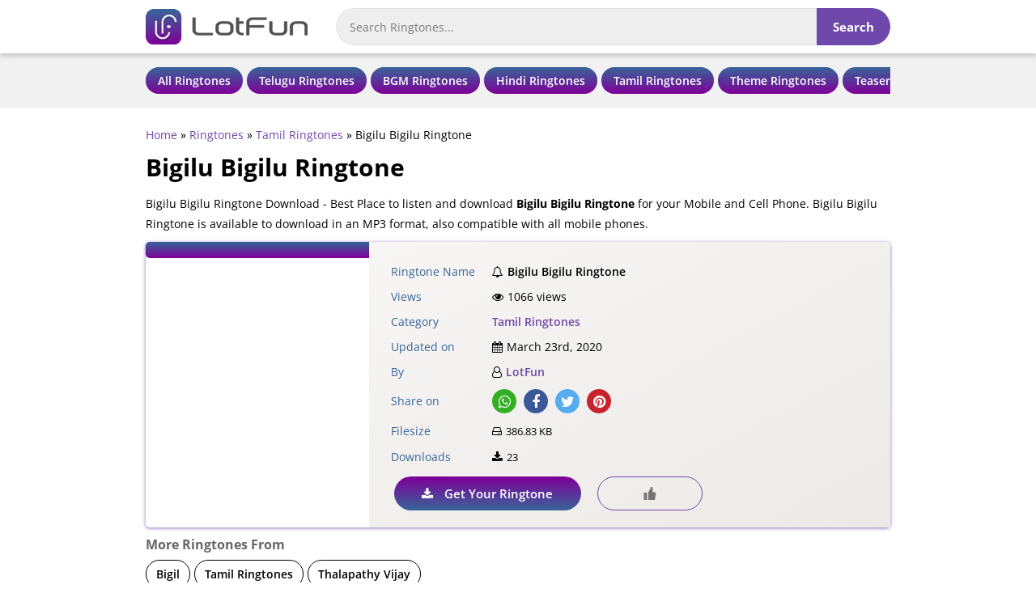

--- FILE ---
content_type: text/html; charset=UTF-8
request_url: https://lotfun.net/ringtones/bigilu-bigilu-ringtone/
body_size: 42152
content:
<!DOCTYPE html>
<html lang="en-US">
<head><meta charset="UTF-8"><script type="ea98befedc8fc21766657fab-text/javascript">if(navigator.userAgent.match(/MSIE|Internet Explorer/i)||navigator.userAgent.match(/Trident\/7\..*?rv:11/i)){var href=document.location.href;if(!href.match(/[?&]nowprocket/)){if(href.indexOf("?")==-1){if(href.indexOf("#")==-1){document.location.href=href+"?nowprocket=1"}else{document.location.href=href.replace("#","?nowprocket=1#")}}else{if(href.indexOf("#")==-1){document.location.href=href+"&nowprocket=1"}else{document.location.href=href.replace("#","&nowprocket=1#")}}}}</script><script type="ea98befedc8fc21766657fab-text/javascript">(()=>{class RocketLazyLoadScripts{constructor(){this.v="1.2.5.1",this.triggerEvents=["keydown","mousedown","mousemove","touchmove","touchstart","touchend","wheel"],this.userEventHandler=this.t.bind(this),this.touchStartHandler=this.i.bind(this),this.touchMoveHandler=this.o.bind(this),this.touchEndHandler=this.h.bind(this),this.clickHandler=this.u.bind(this),this.interceptedClicks=[],this.interceptedClickListeners=[],this.l(this),window.addEventListener("pageshow",(t=>{this.persisted=t.persisted,this.everythingLoaded&&this.m()})),document.addEventListener("DOMContentLoaded",(()=>{this.p()})),this.delayedScripts={normal:[],async:[],defer:[]},this.trash=[],this.allJQueries=[]}k(t){document.hidden?t.t():(this.triggerEvents.forEach((e=>window.addEventListener(e,t.userEventHandler,{passive:!0}))),window.addEventListener("touchstart",t.touchStartHandler,{passive:!0}),window.addEventListener("mousedown",t.touchStartHandler),document.addEventListener("visibilitychange",t.userEventHandler))}_(){this.triggerEvents.forEach((t=>window.removeEventListener(t,this.userEventHandler,{passive:!0}))),document.removeEventListener("visibilitychange",this.userEventHandler)}i(t){"HTML"!==t.target.tagName&&(window.addEventListener("touchend",this.touchEndHandler),window.addEventListener("mouseup",this.touchEndHandler),window.addEventListener("touchmove",this.touchMoveHandler,{passive:!0}),window.addEventListener("mousemove",this.touchMoveHandler),t.target.addEventListener("click",this.clickHandler),this.L(t.target,!0),this.M(t.target,"onclick","rocket-onclick"),this.C())}o(t){window.removeEventListener("touchend",this.touchEndHandler),window.removeEventListener("mouseup",this.touchEndHandler),window.removeEventListener("touchmove",this.touchMoveHandler,{passive:!0}),window.removeEventListener("mousemove",this.touchMoveHandler),t.target.removeEventListener("click",this.clickHandler),this.L(t.target,!1),this.M(t.target,"rocket-onclick","onclick"),this.O()}h(){window.removeEventListener("touchend",this.touchEndHandler),window.removeEventListener("mouseup",this.touchEndHandler),window.removeEventListener("touchmove",this.touchMoveHandler,{passive:!0}),window.removeEventListener("mousemove",this.touchMoveHandler)}u(t){t.target.removeEventListener("click",this.clickHandler),this.L(t.target,!1),this.M(t.target,"rocket-onclick","onclick"),this.interceptedClicks.push(t),t.preventDefault(),t.stopPropagation(),t.stopImmediatePropagation(),this.O()}D(){window.removeEventListener("touchstart",this.touchStartHandler,{passive:!0}),window.removeEventListener("mousedown",this.touchStartHandler),this.interceptedClicks.forEach((t=>{t.target.dispatchEvent(new MouseEvent("click",{view:t.view,bubbles:!0,cancelable:!0}))}))}l(t){EventTarget.prototype.addEventListenerBase=EventTarget.prototype.addEventListener,EventTarget.prototype.addEventListener=function(e,i,o){"click"!==e||t.windowLoaded||i===t.clickHandler||t.interceptedClickListeners.push({target:this,func:i,options:o}),(this||window).addEventListenerBase(e,i,o)}}L(t,e){this.interceptedClickListeners.forEach((i=>{i.target===t&&(e?t.removeEventListener("click",i.func,i.options):t.addEventListener("click",i.func,i.options))})),t.parentNode!==document.documentElement&&this.L(t.parentNode,e)}S(){return new Promise((t=>{this.T?this.O=t:t()}))}C(){this.T=!0}O(){this.T=!1}M(t,e,i){t.hasAttribute&&t.hasAttribute(e)&&(event.target.setAttribute(i,event.target.getAttribute(e)),event.target.removeAttribute(e))}t(){this._(this),"loading"===document.readyState?document.addEventListener("DOMContentLoaded",this.R.bind(this)):this.R()}p(){let t=[];document.querySelectorAll("script[type=rocketlazyloadscript][data-rocket-src]").forEach((e=>{let i=e.getAttribute("data-rocket-src");if(i&&0!==i.indexOf("data:")){0===i.indexOf("//")&&(i=location.protocol+i);try{const o=new URL(i).origin;o!==location.origin&&t.push({src:o,crossOrigin:e.crossOrigin||"module"===e.getAttribute("data-rocket-type")})}catch(t){}}})),t=[...new Map(t.map((t=>[JSON.stringify(t),t]))).values()],this.j(t,"preconnect")}async R(){this.lastBreath=Date.now(),this.P(this),this.F(this),this.q(),this.A(),this.I(),await this.U(this.delayedScripts.normal),await this.U(this.delayedScripts.defer),await this.U(this.delayedScripts.async);try{await this.W(),await this.H(this),await this.J()}catch(t){console.error(t)}window.dispatchEvent(new Event("rocket-allScriptsLoaded")),this.everythingLoaded=!0,this.S().then((()=>{this.D()})),this.N()}A(){document.querySelectorAll("script[type=rocketlazyloadscript]").forEach((t=>{t.hasAttribute("data-rocket-src")?t.hasAttribute("async")&&!1!==t.async?this.delayedScripts.async.push(t):t.hasAttribute("defer")&&!1!==t.defer||"module"===t.getAttribute("data-rocket-type")?this.delayedScripts.defer.push(t):this.delayedScripts.normal.push(t):this.delayedScripts.normal.push(t)}))}async B(t){if(await this.G(),!0!==t.noModule||!("noModule"in HTMLScriptElement.prototype))return new Promise((e=>{let i;function o(){(i||t).setAttribute("data-rocket-status","executed"),e()}try{if(navigator.userAgent.indexOf("Firefox/")>0||""===navigator.vendor)i=document.createElement("script"),[...t.attributes].forEach((t=>{let e=t.nodeName;"type"!==e&&("data-rocket-type"===e&&(e="type"),"data-rocket-src"===e&&(e="src"),i.setAttribute(e,t.nodeValue))})),t.text&&(i.text=t.text),i.hasAttribute("src")?(i.addEventListener("load",o),i.addEventListener("error",(function(){i.setAttribute("data-rocket-status","failed"),e()})),setTimeout((()=>{i.isConnected||e()}),1)):(i.text=t.text,o()),t.parentNode.replaceChild(i,t);else{const i=t.getAttribute("data-rocket-type"),n=t.getAttribute("data-rocket-src");i?(t.type=i,t.removeAttribute("data-rocket-type")):t.removeAttribute("type"),t.addEventListener("load",o),t.addEventListener("error",(function(){t.setAttribute("data-rocket-status","failed"),e()})),n?(t.removeAttribute("data-rocket-src"),t.src=n):t.src="data:text/javascript;base64,"+window.btoa(unescape(encodeURIComponent(t.text)))}}catch(i){t.setAttribute("data-rocket-status","failed"),e()}}));t.setAttribute("data-rocket-status","skipped")}async U(t){const e=t.shift();return e&&e.isConnected?(await this.B(e),this.U(t)):Promise.resolve()}I(){this.j([...this.delayedScripts.normal,...this.delayedScripts.defer,...this.delayedScripts.async],"preload")}j(t,e){var i=document.createDocumentFragment();t.forEach((t=>{const o=t.getAttribute&&t.getAttribute("data-rocket-src")||t.src;if(o){const n=document.createElement("link");n.href=o,n.rel=e,"preconnect"!==e&&(n.as="script"),t.getAttribute&&"module"===t.getAttribute("data-rocket-type")&&(n.crossOrigin=!0),t.crossOrigin&&(n.crossOrigin=t.crossOrigin),t.integrity&&(n.integrity=t.integrity),i.appendChild(n),this.trash.push(n)}})),document.head.appendChild(i)}P(t){let e={};function i(i,o){return e[o].eventsToRewrite.indexOf(i)>=0&&!t.everythingLoaded?"rocket-"+i:i}function o(t,o){!function(t){e[t]||(e[t]={originalFunctions:{add:t.addEventListener,remove:t.removeEventListener},eventsToRewrite:[]},t.addEventListener=function(){arguments[0]=i(arguments[0],t),e[t].originalFunctions.add.apply(t,arguments)},t.removeEventListener=function(){arguments[0]=i(arguments[0],t),e[t].originalFunctions.remove.apply(t,arguments)})}(t),e[t].eventsToRewrite.push(o)}function n(e,i){let o=e[i];e[i]=null,Object.defineProperty(e,i,{get:()=>o||function(){},set(n){t.everythingLoaded?o=n:e["rocket"+i]=o=n}})}o(document,"DOMContentLoaded"),o(window,"DOMContentLoaded"),o(window,"load"),o(window,"pageshow"),o(document,"readystatechange"),n(document,"onreadystatechange"),n(window,"onload"),n(window,"onpageshow")}F(t){let e;function i(e){return t.everythingLoaded?e:e.split(" ").map((t=>"load"===t||0===t.indexOf("load.")?"rocket-jquery-load":t)).join(" ")}function o(o){if(o&&o.fn&&!t.allJQueries.includes(o)){o.fn.ready=o.fn.init.prototype.ready=function(e){return t.domReadyFired?e.bind(document)(o):document.addEventListener("rocket-DOMContentLoaded",(()=>e.bind(document)(o))),o([])};const e=o.fn.on;o.fn.on=o.fn.init.prototype.on=function(){return this[0]===window&&("string"==typeof arguments[0]||arguments[0]instanceof String?arguments[0]=i(arguments[0]):"object"==typeof arguments[0]&&Object.keys(arguments[0]).forEach((t=>{const e=arguments[0][t];delete arguments[0][t],arguments[0][i(t)]=e}))),e.apply(this,arguments),this},t.allJQueries.push(o)}e=o}o(window.jQuery),Object.defineProperty(window,"jQuery",{get:()=>e,set(t){o(t)}})}async H(t){const e=document.querySelector("script[data-webpack]");e&&(await async function(){return new Promise((t=>{e.addEventListener("load",t),e.addEventListener("error",t)}))}(),await t.K(),await t.H(t))}async W(){this.domReadyFired=!0,await this.G(),document.dispatchEvent(new Event("rocket-readystatechange")),await this.G(),document.rocketonreadystatechange&&document.rocketonreadystatechange(),await this.G(),document.dispatchEvent(new Event("rocket-DOMContentLoaded")),await this.G(),window.dispatchEvent(new Event("rocket-DOMContentLoaded"))}async J(){await this.G(),document.dispatchEvent(new Event("rocket-readystatechange")),await this.G(),document.rocketonreadystatechange&&document.rocketonreadystatechange(),await this.G(),window.dispatchEvent(new Event("rocket-load")),await this.G(),window.rocketonload&&window.rocketonload(),await this.G(),this.allJQueries.forEach((t=>t(window).trigger("rocket-jquery-load"))),await this.G();const t=new Event("rocket-pageshow");t.persisted=this.persisted,window.dispatchEvent(t),await this.G(),window.rocketonpageshow&&window.rocketonpageshow({persisted:this.persisted}),this.windowLoaded=!0}m(){document.onreadystatechange&&document.onreadystatechange(),window.onload&&window.onload(),window.onpageshow&&window.onpageshow({persisted:this.persisted})}q(){const t=new Map;document.write=document.writeln=function(e){const i=document.currentScript;i||console.error("WPRocket unable to document.write this: "+e);const o=document.createRange(),n=i.parentElement;let s=t.get(i);void 0===s&&(s=i.nextSibling,t.set(i,s));const c=document.createDocumentFragment();o.setStart(c,0),c.appendChild(o.createContextualFragment(e)),n.insertBefore(c,s)}}async G(){Date.now()-this.lastBreath>45&&(await this.K(),this.lastBreath=Date.now())}async K(){return document.hidden?new Promise((t=>setTimeout(t))):new Promise((t=>requestAnimationFrame(t)))}N(){this.trash.forEach((t=>t.remove()))}static run(){const t=new RocketLazyLoadScripts;t.k(t)}}RocketLazyLoadScripts.run()})();</script>

<meta name="viewport" content="width=device-width, initial-scale=1">
<link rel="profile" href="https://gmpg.org/xfn/11">
<link data-minify="1" rel="stylesheet" href="https://lotfun.net/wp-content/cache/min/1/ajax/libs/font-awesome/4.7.0/css/font-awesome.min.css?ver=1768718646">
<link rel="preload" href="https://lotfun.net/wp-content/themes/mobile-child/fonts/OpenSans.woff2" as="font" crossorigin="anonymous">
<link rel="preload" href="https://lotfun.net/wp-content/themes/mobile-child/fonts/OpenSans-Bold.woff2" as="font" crossorigin="anonymous">
<link rel="preload" href="https://lotfun.net/wp-content/themes/mobile-child/fonts/OpenSans-Semibold.woff2" as="font" crossorigin="anonymous">
<script type="rocketlazyloadscript" data-minify="1" data-rocket-src="https://lotfun.net/wp-content/cache/min/1/jquery-3.7.1.min.js?ver=1768718644" crossorigin="anonymous" defer></script>
<meta name='robots' content='index, follow, max-image-preview:large, max-snippet:-1, max-video-preview:-1' />

	<!-- This site is optimized with the Yoast SEO Premium plugin v26.5 (Yoast SEO v26.5) - https://yoast.com/wordpress/plugins/seo/ -->
	<title>Bigilu Bigilu Ringtone Download | High-Quality Free Ringtone - LotFun</title><link rel="preload" as="style" href="https://fonts.googleapis.com/css?family=Open%20Sans%3A400%2C500%2C600%2C700&#038;display=swap" /><script src="/cdn-cgi/scripts/7d0fa10a/cloudflare-static/rocket-loader.min.js" data-cf-settings="ea98befedc8fc21766657fab-|49"></script><style type="text/css">@font-face {font-family:Open Sans;font-style:normal;font-weight:400;src:url(/cf-fonts/s/open-sans/5.0.20/greek/400/normal.woff2);unicode-range:U+0370-03FF;font-display:swap;}@font-face {font-family:Open Sans;font-style:normal;font-weight:400;src:url(/cf-fonts/s/open-sans/5.0.20/greek-ext/400/normal.woff2);unicode-range:U+1F00-1FFF;font-display:swap;}@font-face {font-family:Open Sans;font-style:normal;font-weight:400;src:url(/cf-fonts/s/open-sans/5.0.20/cyrillic-ext/400/normal.woff2);unicode-range:U+0460-052F,U+1C80-1C88,U+20B4,U+2DE0-2DFF,U+A640-A69F,U+FE2E-FE2F;font-display:swap;}@font-face {font-family:Open Sans;font-style:normal;font-weight:400;src:url(/cf-fonts/s/open-sans/5.0.20/vietnamese/400/normal.woff2);unicode-range:U+0102-0103,U+0110-0111,U+0128-0129,U+0168-0169,U+01A0-01A1,U+01AF-01B0,U+0300-0301,U+0303-0304,U+0308-0309,U+0323,U+0329,U+1EA0-1EF9,U+20AB;font-display:swap;}@font-face {font-family:Open Sans;font-style:normal;font-weight:400;src:url(/cf-fonts/s/open-sans/5.0.20/latin/400/normal.woff2);unicode-range:U+0000-00FF,U+0131,U+0152-0153,U+02BB-02BC,U+02C6,U+02DA,U+02DC,U+0304,U+0308,U+0329,U+2000-206F,U+2074,U+20AC,U+2122,U+2191,U+2193,U+2212,U+2215,U+FEFF,U+FFFD;font-display:swap;}@font-face {font-family:Open Sans;font-style:normal;font-weight:400;src:url(/cf-fonts/s/open-sans/5.0.20/cyrillic/400/normal.woff2);unicode-range:U+0301,U+0400-045F,U+0490-0491,U+04B0-04B1,U+2116;font-display:swap;}@font-face {font-family:Open Sans;font-style:normal;font-weight:400;src:url(/cf-fonts/s/open-sans/5.0.20/hebrew/400/normal.woff2);unicode-range:U+0590-05FF,U+200C-2010,U+20AA,U+25CC,U+FB1D-FB4F;font-display:swap;}@font-face {font-family:Open Sans;font-style:normal;font-weight:400;src:url(/cf-fonts/s/open-sans/5.0.20/latin-ext/400/normal.woff2);unicode-range:U+0100-02AF,U+0304,U+0308,U+0329,U+1E00-1E9F,U+1EF2-1EFF,U+2020,U+20A0-20AB,U+20AD-20CF,U+2113,U+2C60-2C7F,U+A720-A7FF;font-display:swap;}@font-face {font-family:Open Sans;font-style:normal;font-weight:500;src:url(/cf-fonts/s/open-sans/5.0.20/cyrillic-ext/500/normal.woff2);unicode-range:U+0460-052F,U+1C80-1C88,U+20B4,U+2DE0-2DFF,U+A640-A69F,U+FE2E-FE2F;font-display:swap;}@font-face {font-family:Open Sans;font-style:normal;font-weight:500;src:url(/cf-fonts/s/open-sans/5.0.20/hebrew/500/normal.woff2);unicode-range:U+0590-05FF,U+200C-2010,U+20AA,U+25CC,U+FB1D-FB4F;font-display:swap;}@font-face {font-family:Open Sans;font-style:normal;font-weight:500;src:url(/cf-fonts/s/open-sans/5.0.20/latin-ext/500/normal.woff2);unicode-range:U+0100-02AF,U+0304,U+0308,U+0329,U+1E00-1E9F,U+1EF2-1EFF,U+2020,U+20A0-20AB,U+20AD-20CF,U+2113,U+2C60-2C7F,U+A720-A7FF;font-display:swap;}@font-face {font-family:Open Sans;font-style:normal;font-weight:500;src:url(/cf-fonts/s/open-sans/5.0.20/vietnamese/500/normal.woff2);unicode-range:U+0102-0103,U+0110-0111,U+0128-0129,U+0168-0169,U+01A0-01A1,U+01AF-01B0,U+0300-0301,U+0303-0304,U+0308-0309,U+0323,U+0329,U+1EA0-1EF9,U+20AB;font-display:swap;}@font-face {font-family:Open Sans;font-style:normal;font-weight:500;src:url(/cf-fonts/s/open-sans/5.0.20/greek/500/normal.woff2);unicode-range:U+0370-03FF;font-display:swap;}@font-face {font-family:Open Sans;font-style:normal;font-weight:500;src:url(/cf-fonts/s/open-sans/5.0.20/cyrillic/500/normal.woff2);unicode-range:U+0301,U+0400-045F,U+0490-0491,U+04B0-04B1,U+2116;font-display:swap;}@font-face {font-family:Open Sans;font-style:normal;font-weight:500;src:url(/cf-fonts/s/open-sans/5.0.20/greek-ext/500/normal.woff2);unicode-range:U+1F00-1FFF;font-display:swap;}@font-face {font-family:Open Sans;font-style:normal;font-weight:500;src:url(/cf-fonts/s/open-sans/5.0.20/latin/500/normal.woff2);unicode-range:U+0000-00FF,U+0131,U+0152-0153,U+02BB-02BC,U+02C6,U+02DA,U+02DC,U+0304,U+0308,U+0329,U+2000-206F,U+2074,U+20AC,U+2122,U+2191,U+2193,U+2212,U+2215,U+FEFF,U+FFFD;font-display:swap;}@font-face {font-family:Open Sans;font-style:normal;font-weight:600;src:url(/cf-fonts/s/open-sans/5.0.20/cyrillic-ext/600/normal.woff2);unicode-range:U+0460-052F,U+1C80-1C88,U+20B4,U+2DE0-2DFF,U+A640-A69F,U+FE2E-FE2F;font-display:swap;}@font-face {font-family:Open Sans;font-style:normal;font-weight:600;src:url(/cf-fonts/s/open-sans/5.0.20/greek/600/normal.woff2);unicode-range:U+0370-03FF;font-display:swap;}@font-face {font-family:Open Sans;font-style:normal;font-weight:600;src:url(/cf-fonts/s/open-sans/5.0.20/greek-ext/600/normal.woff2);unicode-range:U+1F00-1FFF;font-display:swap;}@font-face {font-family:Open Sans;font-style:normal;font-weight:600;src:url(/cf-fonts/s/open-sans/5.0.20/cyrillic/600/normal.woff2);unicode-range:U+0301,U+0400-045F,U+0490-0491,U+04B0-04B1,U+2116;font-display:swap;}@font-face {font-family:Open Sans;font-style:normal;font-weight:600;src:url(/cf-fonts/s/open-sans/5.0.20/latin/600/normal.woff2);unicode-range:U+0000-00FF,U+0131,U+0152-0153,U+02BB-02BC,U+02C6,U+02DA,U+02DC,U+0304,U+0308,U+0329,U+2000-206F,U+2074,U+20AC,U+2122,U+2191,U+2193,U+2212,U+2215,U+FEFF,U+FFFD;font-display:swap;}@font-face {font-family:Open Sans;font-style:normal;font-weight:600;src:url(/cf-fonts/s/open-sans/5.0.20/vietnamese/600/normal.woff2);unicode-range:U+0102-0103,U+0110-0111,U+0128-0129,U+0168-0169,U+01A0-01A1,U+01AF-01B0,U+0300-0301,U+0303-0304,U+0308-0309,U+0323,U+0329,U+1EA0-1EF9,U+20AB;font-display:swap;}@font-face {font-family:Open Sans;font-style:normal;font-weight:600;src:url(/cf-fonts/s/open-sans/5.0.20/hebrew/600/normal.woff2);unicode-range:U+0590-05FF,U+200C-2010,U+20AA,U+25CC,U+FB1D-FB4F;font-display:swap;}@font-face {font-family:Open Sans;font-style:normal;font-weight:600;src:url(/cf-fonts/s/open-sans/5.0.20/latin-ext/600/normal.woff2);unicode-range:U+0100-02AF,U+0304,U+0308,U+0329,U+1E00-1E9F,U+1EF2-1EFF,U+2020,U+20A0-20AB,U+20AD-20CF,U+2113,U+2C60-2C7F,U+A720-A7FF;font-display:swap;}@font-face {font-family:Open Sans;font-style:normal;font-weight:700;src:url(/cf-fonts/s/open-sans/5.0.20/latin-ext/700/normal.woff2);unicode-range:U+0100-02AF,U+0304,U+0308,U+0329,U+1E00-1E9F,U+1EF2-1EFF,U+2020,U+20A0-20AB,U+20AD-20CF,U+2113,U+2C60-2C7F,U+A720-A7FF;font-display:swap;}@font-face {font-family:Open Sans;font-style:normal;font-weight:700;src:url(/cf-fonts/s/open-sans/5.0.20/greek/700/normal.woff2);unicode-range:U+0370-03FF;font-display:swap;}@font-face {font-family:Open Sans;font-style:normal;font-weight:700;src:url(/cf-fonts/s/open-sans/5.0.20/vietnamese/700/normal.woff2);unicode-range:U+0102-0103,U+0110-0111,U+0128-0129,U+0168-0169,U+01A0-01A1,U+01AF-01B0,U+0300-0301,U+0303-0304,U+0308-0309,U+0323,U+0329,U+1EA0-1EF9,U+20AB;font-display:swap;}@font-face {font-family:Open Sans;font-style:normal;font-weight:700;src:url(/cf-fonts/s/open-sans/5.0.20/greek-ext/700/normal.woff2);unicode-range:U+1F00-1FFF;font-display:swap;}@font-face {font-family:Open Sans;font-style:normal;font-weight:700;src:url(/cf-fonts/s/open-sans/5.0.20/cyrillic/700/normal.woff2);unicode-range:U+0301,U+0400-045F,U+0490-0491,U+04B0-04B1,U+2116;font-display:swap;}@font-face {font-family:Open Sans;font-style:normal;font-weight:700;src:url(/cf-fonts/s/open-sans/5.0.20/latin/700/normal.woff2);unicode-range:U+0000-00FF,U+0131,U+0152-0153,U+02BB-02BC,U+02C6,U+02DA,U+02DC,U+0304,U+0308,U+0329,U+2000-206F,U+2074,U+20AC,U+2122,U+2191,U+2193,U+2212,U+2215,U+FEFF,U+FFFD;font-display:swap;}@font-face {font-family:Open Sans;font-style:normal;font-weight:700;src:url(/cf-fonts/s/open-sans/5.0.20/cyrillic-ext/700/normal.woff2);unicode-range:U+0460-052F,U+1C80-1C88,U+20B4,U+2DE0-2DFF,U+A640-A69F,U+FE2E-FE2F;font-display:swap;}@font-face {font-family:Open Sans;font-style:normal;font-weight:700;src:url(/cf-fonts/s/open-sans/5.0.20/hebrew/700/normal.woff2);unicode-range:U+0590-05FF,U+200C-2010,U+20AA,U+25CC,U+FB1D-FB4F;font-display:swap;}</style><noscript><link rel="stylesheet" href="https://fonts.googleapis.com/css?family=Open%20Sans%3A400%2C500%2C600%2C700&#038;display=swap" /></noscript>
	<meta name="description" content="Download the Bigilu Bigilu Ringtone in high quality for free. Download now and enjoy the cinematic experience every time your phone rings!" />
	<link rel="canonical" href="https://lotfun.net/ringtones/bigilu-bigilu-ringtone/" />
	<meta property="og:locale" content="en_US" />
	<meta property="og:type" content="article" />
	<meta property="og:title" content="Bigilu Bigilu Ringtone: Download Now!" />
	<meta property="og:description" content="The best place to listen to and download Bigilu Bigilu Ringtone to your mobile device! This ringtone is compatible with all Android and iPhone devices." />
	<meta property="og:url" content="https://lotfun.net/ringtones/bigilu-bigilu-ringtone/" />
	<meta property="og:site_name" content="LotFun" />
	<meta property="article:modified_time" content="2020-03-23T10:34:58+00:00" />
	<meta name="twitter:card" content="summary_large_image" />
	<script type="application/ld+json" class="yoast-schema-graph">{"@context":"https://schema.org","@graph":[{"@type":["WebPage","ItemPage"],"@id":"https://lotfun.net/ringtones/bigilu-bigilu-ringtone/","url":"https://lotfun.net/ringtones/bigilu-bigilu-ringtone/","name":"Bigilu Bigilu Ringtone Download | High-Quality Free Ringtone - LotFun","isPartOf":{"@id":"https://lotfun.net/#website"},"datePublished":"2020-02-12T05:25:31+00:00","dateModified":"2020-03-23T10:34:58+00:00","description":"Download the Bigilu Bigilu Ringtone in high quality for free. Download now and enjoy the cinematic experience every time your phone rings!","breadcrumb":{"@id":"https://lotfun.net/ringtones/bigilu-bigilu-ringtone/#breadcrumb"},"inLanguage":"en-US","potentialAction":[{"@type":"ReadAction","target":["https://lotfun.net/ringtones/bigilu-bigilu-ringtone/"]}]},{"@type":"BreadcrumbList","@id":"https://lotfun.net/ringtones/bigilu-bigilu-ringtone/#breadcrumb","itemListElement":[{"@type":"ListItem","position":1,"name":"Home","item":"https://lotfun.net/"},{"@type":"ListItem","position":2,"name":"Ringtones","item":"https://lotfun.net/ringtones/"},{"@type":"ListItem","position":3,"name":"Tamil Ringtones","item":"https://lotfun.net/find/ringtones/tamil-ringtones/"},{"@type":"ListItem","position":4,"name":"Bigilu Bigilu Ringtone"}]},{"@type":"WebSite","@id":"https://lotfun.net/#website","url":"https://lotfun.net/","name":"LotFun","description":"Free Ringtones Download For Mobile Phones","publisher":{"@id":"https://lotfun.net/#organization"},"potentialAction":[{"@type":"SearchAction","target":{"@type":"EntryPoint","urlTemplate":"https://lotfun.net/?s={search_term_string}"},"query-input":{"@type":"PropertyValueSpecification","valueRequired":true,"valueName":"search_term_string"}}],"inLanguage":"en-US"},{"@type":"Organization","@id":"https://lotfun.net/#organization","name":"LotFun","url":"https://lotfun.net/","logo":{"@type":"ImageObject","inLanguage":"en-US","@id":"https://lotfun.net/#/schema/logo/image/","url":"https://lotfun.net/wp-content/uploads/2020/04/LotFun-Logo-Grey.png","contentUrl":"https://lotfun.net/wp-content/uploads/2020/04/LotFun-Logo-Grey.png","width":200,"height":44,"caption":"LotFun"},"image":{"@id":"https://lotfun.net/#/schema/logo/image/"}}]}</script>
	<!-- / Yoast SEO Premium plugin. -->


<link rel="manifest" href="/pwa-manifest.json">
<link rel="apple-touch-icon" sizes="512x512" href="https://lotfun.net/wp-content/uploads/2020/04/lotfun-favicon.png.webp">
<link rel="apple-touch-icon-precomposed" sizes="192x192" href="https://lotfun.net/wp-content/uploads/2020/04/lotfun-favicon.png.webp">
<link rel='dns-prefetch' href='//fonts.googleapis.com' />

<style id='wp-img-auto-sizes-contain-inline-css'>
img:is([sizes=auto i],[sizes^="auto," i]){contain-intrinsic-size:3000px 1500px}
/*# sourceURL=wp-img-auto-sizes-contain-inline-css */
</style>
<link rel='stylesheet' id='astra-theme-css-css' href='https://lotfun.net/wp-content/themes/mobile/assets/css/minified/style.min.css?ver=3.7.9' media='all' />
<style id='astra-theme-css-inline-css'>
html{font-size:87.5%;}a,.page-title{color:#6e48aa;}a:hover,a:focus{color:#9d50bb;}body,button,input,select,textarea,.ast-button,.ast-custom-button{font-family:-apple-system,BlinkMacSystemFont,Segoe UI,Roboto,Oxygen-Sans,Ubuntu,Cantarell,Helvetica Neue,sans-serif;font-weight:normal;font-size:14px;font-size:1rem;line-height:1.8;}blockquote{color:#000000;}h1,.entry-content h1,.entry-content h1 a,h2,.entry-content h2,.entry-content h2 a,h3,.entry-content h3,.entry-content h3 a,h4,.entry-content h4,.entry-content h4 a,h5,.entry-content h5,.entry-content h5 a,h6,.entry-content h6,.entry-content h6 a,.site-title,.site-title a{font-family:'Open Sans',sans-serif;font-weight:400;text-transform:capitalize;}.site-title{font-size:35px;font-size:2.5rem;display:none;}.ast-archive-description .ast-archive-title{font-size:40px;font-size:2.8571428571429rem;}.site-header .site-description{font-size:14px;font-size:1rem;display:none;}.entry-title{font-size:30px;font-size:2.1428571428571rem;}h1,.entry-content h1,.entry-content h1 a{font-size:48px;font-size:3.4285714285714rem;font-weight:700;font-family:'Open Sans',sans-serif;text-transform:capitalize;}h2,.entry-content h2,.entry-content h2 a{font-size:42px;font-size:3rem;font-family:'Open Sans',sans-serif;text-transform:capitalize;}h3,.entry-content h3,.entry-content h3 a{font-size:30px;font-size:2.1428571428571rem;font-family:'Open Sans',sans-serif;text-transform:capitalize;}h4,.entry-content h4,.entry-content h4 a{font-size:20px;font-size:1.4285714285714rem;font-family:'Open Sans',sans-serif;text-transform:capitalize;}h5,.entry-content h5,.entry-content h5 a{font-size:18px;font-size:1.2857142857143rem;font-family:'Open Sans',sans-serif;text-transform:capitalize;}h6,.entry-content h6,.entry-content h6 a{font-size:15px;font-size:1.0714285714286rem;font-family:'Open Sans',sans-serif;text-transform:capitalize;}.ast-single-post .entry-title,.page-title{font-size:30px;font-size:2.1428571428571rem;}::selection{background-color:#6e48aa;color:#ffffff;}body,h1,.entry-title a,.entry-content h1,.entry-content h1 a,h2,.entry-content h2,.entry-content h2 a,h3,.entry-content h3,.entry-content h3 a,h4,.entry-content h4,.entry-content h4 a,h5,.entry-content h5,.entry-content h5 a,h6,.entry-content h6,.entry-content h6 a{color:#000000;}.tagcloud a:hover,.tagcloud a:focus,.tagcloud a.current-item{color:#ffffff;border-color:#6e48aa;background-color:#6e48aa;}input:focus,input[type="text"]:focus,input[type="email"]:focus,input[type="url"]:focus,input[type="password"]:focus,input[type="reset"]:focus,input[type="search"]:focus,textarea:focus{border-color:#6e48aa;}input[type="radio"]:checked,input[type=reset],input[type="checkbox"]:checked,input[type="checkbox"]:hover:checked,input[type="checkbox"]:focus:checked,input[type=range]::-webkit-slider-thumb{border-color:#6e48aa;background-color:#6e48aa;box-shadow:none;}.site-footer a:hover + .post-count,.site-footer a:focus + .post-count{background:#6e48aa;border-color:#6e48aa;}.single .nav-links .nav-previous,.single .nav-links .nav-next{color:#6e48aa;}.entry-meta,.entry-meta *{line-height:1.45;color:#6e48aa;}.entry-meta a:hover,.entry-meta a:hover *,.entry-meta a:focus,.entry-meta a:focus *,.page-links > .page-link,.page-links .page-link:hover,.post-navigation a:hover{color:#9d50bb;}#cat option,.secondary .calendar_wrap thead a,.secondary .calendar_wrap thead a:visited{color:#6e48aa;}.secondary .calendar_wrap #today,.ast-progress-val span{background:#6e48aa;}.secondary a:hover + .post-count,.secondary a:focus + .post-count{background:#6e48aa;border-color:#6e48aa;}.calendar_wrap #today > a{color:#ffffff;}.page-links .page-link,.single .post-navigation a{color:#6e48aa;}.widget-title{font-size:20px;font-size:1.4285714285714rem;color:#000000;}.main-header-menu .menu-link,.ast-header-custom-item a{color:#000000;}.main-header-menu .menu-item:hover > .menu-link,.main-header-menu .menu-item:hover > .ast-menu-toggle,.main-header-menu .ast-masthead-custom-menu-items a:hover,.main-header-menu .menu-item.focus > .menu-link,.main-header-menu .menu-item.focus > .ast-menu-toggle,.main-header-menu .current-menu-item > .menu-link,.main-header-menu .current-menu-ancestor > .menu-link,.main-header-menu .current-menu-item > .ast-menu-toggle,.main-header-menu .current-menu-ancestor > .ast-menu-toggle{color:#6e48aa;}.header-main-layout-3 .ast-main-header-bar-alignment{margin-right:auto;}.header-main-layout-2 .site-header-section-left .ast-site-identity{text-align:left;}.site-logo-img img{ transition:all 0.2s linear;}.ast-header-break-point .ast-mobile-menu-buttons-minimal.menu-toggle{background:transparent;color:#673ab7;}.ast-header-break-point .ast-mobile-menu-buttons-outline.menu-toggle{background:transparent;border:1px solid #673ab7;color:#673ab7;}.ast-header-break-point .ast-mobile-menu-buttons-fill.menu-toggle{background:#673ab7;color:#ffffff;}.ast-small-footer{color:#ffffff;}.ast-small-footer > .ast-footer-overlay{background-color:#2a2c43;;}.ast-small-footer a{color:#ffffff;}.ast-small-footer a:hover{color:#ffffff;}.footer-adv .footer-adv-overlay{border-top-style:solid;border-top-color:#7a7a7a;}.wp-block-buttons.aligncenter{justify-content:center;}@media (max-width:782px){.entry-content .wp-block-columns .wp-block-column{margin-left:0px;}}@media (max-width:768px){.ast-separate-container .ast-article-post,.ast-separate-container .ast-article-single{padding:1.5em 2.14em;}.ast-separate-container #primary,.ast-separate-container #secondary{padding:1.5em 0;}#primary,#secondary{padding:1.5em 0;margin:0;}.ast-left-sidebar #content > .ast-container{display:flex;flex-direction:column-reverse;width:100%;}.ast-author-box img.avatar{margin:20px 0 0 0;}}@media (min-width:769px){.ast-separate-container.ast-right-sidebar #primary,.ast-separate-container.ast-left-sidebar #primary{border:0;}.search-no-results.ast-separate-container #primary{margin-bottom:4em;}}.menu-toggle,button,.ast-button,.ast-custom-button,.button,input#submit,input[type="button"],input[type="submit"],input[type="reset"]{color:#ffffff;border-color:#673ab7;background-color:#673ab7;border-radius:2px;padding-top:10px;padding-right:40px;padding-bottom:10px;padding-left:40px;font-family:inherit;font-weight:inherit;}button:focus,.menu-toggle:hover,button:hover,.ast-button:hover,.ast-custom-button:hover .button:hover,.ast-custom-button:hover,input[type=reset]:hover,input[type=reset]:focus,input#submit:hover,input#submit:focus,input[type="button"]:hover,input[type="button"]:focus,input[type="submit"]:hover,input[type="submit"]:focus{color:#ffffff;background-color:#3bbdaf;border-color:#3bbdaf;}@media (min-width:544px){.ast-container{max-width:100%;}}@media (max-width:544px){.ast-separate-container .ast-article-post,.ast-separate-container .ast-article-single,.ast-separate-container .comments-title,.ast-separate-container .ast-archive-description{padding:1.5em 1em;}.ast-separate-container #content .ast-container{padding-left:0.54em;padding-right:0.54em;}.ast-separate-container .ast-comment-list li.depth-1{padding:1.5em 1em;margin-bottom:1.5em;}.ast-separate-container .ast-comment-list .bypostauthor{padding:.5em;}.ast-search-menu-icon.ast-dropdown-active .search-field{width:170px;}.site-branding img,.site-header .site-logo-img .custom-logo-link img{max-width:100%;}}@media (max-width:768px){.ast-mobile-header-stack .main-header-bar .ast-search-menu-icon{display:inline-block;}.ast-header-break-point.ast-header-custom-item-outside .ast-mobile-header-stack .main-header-bar .ast-search-icon{margin:0;}.ast-comment-avatar-wrap img{max-width:2.5em;}.ast-separate-container .ast-comment-list li.depth-1{padding:1.5em 2.14em;}.ast-separate-container .comment-respond{padding:2em 2.14em;}.ast-comment-meta{padding:0 1.8888em 1.3333em;}}body,.ast-separate-container{background-color:#ffffff;;}.ast-no-sidebar.ast-separate-container .entry-content .alignfull {margin-left: -6.67em;margin-right: -6.67em;width: auto;}@media (max-width: 1200px) {.ast-no-sidebar.ast-separate-container .entry-content .alignfull {margin-left: -2.4em;margin-right: -2.4em;}}@media (max-width: 768px) {.ast-no-sidebar.ast-separate-container .entry-content .alignfull {margin-left: -2.14em;margin-right: -2.14em;}}@media (max-width: 544px) {.ast-no-sidebar.ast-separate-container .entry-content .alignfull {margin-left: -1em;margin-right: -1em;}}.ast-no-sidebar.ast-separate-container .entry-content .alignwide {margin-left: -20px;margin-right: -20px;}.ast-no-sidebar.ast-separate-container .entry-content .wp-block-column .alignfull,.ast-no-sidebar.ast-separate-container .entry-content .wp-block-column .alignwide {margin-left: auto;margin-right: auto;width: 100%;}@media (max-width:768px){.site-title{display:none;}.ast-archive-description .ast-archive-title{font-size:40px;}.site-header .site-description{display:none;}.entry-title{font-size:30px;}h1,.entry-content h1,.entry-content h1 a{font-size:30px;}h2,.entry-content h2,.entry-content h2 a{font-size:25px;}h3,.entry-content h3,.entry-content h3 a{font-size:20px;}.ast-single-post .entry-title,.page-title{font-size:30px;}}@media (max-width:544px){.site-title{display:none;}.ast-archive-description .ast-archive-title{font-size:40px;}.site-header .site-description{display:none;}.entry-title{font-size:30px;}h1,.entry-content h1,.entry-content h1 a{font-size:30px;}h2,.entry-content h2,.entry-content h2 a{font-size:25px;}h3,.entry-content h3,.entry-content h3 a{font-size:20px;}.ast-single-post .entry-title,.page-title{font-size:30px;}header .custom-logo-link img,.ast-header-break-point .site-branding img,.ast-header-break-point .custom-logo-link img{max-width:256px;}.astra-logo-svg{width:256px;}.ast-header-break-point .site-logo-img .custom-mobile-logo-link img{max-width:256px;}}@media (max-width:768px){html{font-size:79.8%;}}@media (max-width:544px){html{font-size:79.8%;}}@media (min-width:769px){.ast-container{max-width:940px;}}@font-face {font-family: "Astra";src: url(https://lotfun.net/wp-content/themes/mobile/assets/fonts/astra.woff) format("woff"),url(https://lotfun.net/wp-content/themes/mobile/assets/fonts/astra.ttf) format("truetype"),url(https://lotfun.net/wp-content/themes/mobile/assets/fonts/astra.svg#astra) format("svg");font-weight: normal;font-style: normal;font-display: fallback;}@media (max-width:543px) {.main-header-bar .main-header-bar-navigation{display:none;}}.ast-desktop .main-header-menu.submenu-with-border .sub-menu,.ast-desktop .main-header-menu.submenu-with-border .astra-full-megamenu-wrapper{border-color:#eaeaea;}.ast-desktop .main-header-menu.submenu-with-border .sub-menu{border-top-width:1px;border-right-width:1px;border-left-width:1px;border-bottom-width:1px;border-style:solid;}.ast-desktop .main-header-menu.submenu-with-border .sub-menu .sub-menu{top:-1px;}.ast-desktop .main-header-menu.submenu-with-border .sub-menu .menu-link,.ast-desktop .main-header-menu.submenu-with-border .children .menu-link{border-bottom-width:1px;border-style:solid;border-color:#eaeaea;}@media (min-width:769px){.main-header-menu .sub-menu .menu-item.ast-left-align-sub-menu:hover > .sub-menu,.main-header-menu .sub-menu .menu-item.ast-left-align-sub-menu.focus > .sub-menu{margin-left:-2px;}}.ast-small-footer{border-top-style:solid;border-top-width:1px;border-top-color:#7a7a7a;}.ast-header-break-point.ast-header-custom-item-inside .main-header-bar .main-header-bar-navigation .ast-search-icon {display: none;}.ast-header-break-point.ast-header-custom-item-inside .main-header-bar .ast-search-menu-icon .search-form {padding: 0;display: block;overflow: hidden;}.ast-header-break-point .ast-header-custom-item .widget:last-child {margin-bottom: 1em;}.ast-header-custom-item .widget {margin: 0.5em;display: inline-block;vertical-align: middle;}.ast-header-custom-item .widget p {margin-bottom: 0;}.ast-header-custom-item .widget li {width: auto;}.ast-header-custom-item-inside .button-custom-menu-item .menu-link {display: none;}.ast-header-custom-item-inside.ast-header-break-point .button-custom-menu-item .ast-custom-button-link {display: none;}.ast-header-custom-item-inside.ast-header-break-point .button-custom-menu-item .menu-link {display: block;}.ast-header-break-point.ast-header-custom-item-outside .main-header-bar .ast-search-icon {margin-right: 1em;}.ast-header-break-point.ast-header-custom-item-inside .main-header-bar .ast-search-menu-icon .search-field,.ast-header-break-point.ast-header-custom-item-inside .main-header-bar .ast-search-menu-icon.ast-inline-search .search-field {width: 100%;padding-right: 5.5em;}.ast-header-break-point.ast-header-custom-item-inside .main-header-bar .ast-search-menu-icon .search-submit {display: block;position: absolute;height: 100%;top: 0;right: 0;padding: 0 1em;border-radius: 0;}.ast-header-break-point .ast-header-custom-item .ast-masthead-custom-menu-items {padding-left: 20px;padding-right: 20px;margin-bottom: 1em;margin-top: 1em;}.ast-header-custom-item-inside.ast-header-break-point .button-custom-menu-item {padding-left: 0;padding-right: 0;margin-top: 0;margin-bottom: 0;}.astra-icon-down_arrow::after {content: "\e900";font-family: Astra;}.astra-icon-close::after {content: "\e5cd";font-family: Astra;}.astra-icon-drag_handle::after {content: "\e25d";font-family: Astra;}.astra-icon-format_align_justify::after {content: "\e235";font-family: Astra;}.astra-icon-menu::after {content: "\e5d2";font-family: Astra;}.astra-icon-reorder::after {content: "\e8fe";font-family: Astra;}.astra-icon-search::after {content: "\e8b6";font-family: Astra;}.astra-icon-zoom_in::after {content: "\e56b";font-family: Astra;}.astra-icon-check-circle::after {content: "\e901";font-family: Astra;}.astra-icon-shopping-cart::after {content: "\f07a";font-family: Astra;}.astra-icon-shopping-bag::after {content: "\f290";font-family: Astra;}.astra-icon-shopping-basket::after {content: "\f291";font-family: Astra;}.astra-icon-circle-o::after {content: "\e903";font-family: Astra;}.astra-icon-certificate::after {content: "\e902";font-family: Astra;}blockquote {padding: 1.2em;}:root .has-ast-global-color-0-color{color:var(--ast-global-color-0);}:root .has-ast-global-color-0-background-color{background-color:var(--ast-global-color-0);}:root .wp-block-button .has-ast-global-color-0-color{color:var(--ast-global-color-0);}:root .wp-block-button .has-ast-global-color-0-background-color{background-color:var(--ast-global-color-0);}:root .has-ast-global-color-1-color{color:var(--ast-global-color-1);}:root .has-ast-global-color-1-background-color{background-color:var(--ast-global-color-1);}:root .wp-block-button .has-ast-global-color-1-color{color:var(--ast-global-color-1);}:root .wp-block-button .has-ast-global-color-1-background-color{background-color:var(--ast-global-color-1);}:root .has-ast-global-color-2-color{color:var(--ast-global-color-2);}:root .has-ast-global-color-2-background-color{background-color:var(--ast-global-color-2);}:root .wp-block-button .has-ast-global-color-2-color{color:var(--ast-global-color-2);}:root .wp-block-button .has-ast-global-color-2-background-color{background-color:var(--ast-global-color-2);}:root .has-ast-global-color-3-color{color:var(--ast-global-color-3);}:root .has-ast-global-color-3-background-color{background-color:var(--ast-global-color-3);}:root .wp-block-button .has-ast-global-color-3-color{color:var(--ast-global-color-3);}:root .wp-block-button .has-ast-global-color-3-background-color{background-color:var(--ast-global-color-3);}:root .has-ast-global-color-4-color{color:var(--ast-global-color-4);}:root .has-ast-global-color-4-background-color{background-color:var(--ast-global-color-4);}:root .wp-block-button .has-ast-global-color-4-color{color:var(--ast-global-color-4);}:root .wp-block-button .has-ast-global-color-4-background-color{background-color:var(--ast-global-color-4);}:root .has-ast-global-color-5-color{color:var(--ast-global-color-5);}:root .has-ast-global-color-5-background-color{background-color:var(--ast-global-color-5);}:root .wp-block-button .has-ast-global-color-5-color{color:var(--ast-global-color-5);}:root .wp-block-button .has-ast-global-color-5-background-color{background-color:var(--ast-global-color-5);}:root .has-ast-global-color-6-color{color:var(--ast-global-color-6);}:root .has-ast-global-color-6-background-color{background-color:var(--ast-global-color-6);}:root .wp-block-button .has-ast-global-color-6-color{color:var(--ast-global-color-6);}:root .wp-block-button .has-ast-global-color-6-background-color{background-color:var(--ast-global-color-6);}:root .has-ast-global-color-7-color{color:var(--ast-global-color-7);}:root .has-ast-global-color-7-background-color{background-color:var(--ast-global-color-7);}:root .wp-block-button .has-ast-global-color-7-color{color:var(--ast-global-color-7);}:root .wp-block-button .has-ast-global-color-7-background-color{background-color:var(--ast-global-color-7);}:root .has-ast-global-color-8-color{color:var(--ast-global-color-8);}:root .has-ast-global-color-8-background-color{background-color:var(--ast-global-color-8);}:root .wp-block-button .has-ast-global-color-8-color{color:var(--ast-global-color-8);}:root .wp-block-button .has-ast-global-color-8-background-color{background-color:var(--ast-global-color-8);}:root{--ast-global-color-0:#0170B9;--ast-global-color-1:#3a3a3a;--ast-global-color-2:#3a3a3a;--ast-global-color-3:#4B4F58;--ast-global-color-4:#F5F5F5;--ast-global-color-5:#FFFFFF;--ast-global-color-6:#F2F5F7;--ast-global-color-7:#424242;--ast-global-color-8:#000000;}.ast-breadcrumbs .trail-browse,.ast-breadcrumbs .trail-items,.ast-breadcrumbs .trail-items li{display:inline-block;margin:0;padding:0;border:none;background:inherit;text-indent:0;}.ast-breadcrumbs .trail-browse{font-size:inherit;font-style:inherit;font-weight:inherit;color:inherit;}.ast-breadcrumbs .trail-items{list-style:none;}.trail-items li::after{padding:0 0.3em;content:"\00bb";}.trail-items li:last-of-type::after{display:none;}h1,.entry-content h1,h2,.entry-content h2,h3,.entry-content h3,h4,.entry-content h4,h5,.entry-content h5,h6,.entry-content h6{color:#000000;}.ast-header-break-point .main-header-bar{border-bottom-width:5px;}@media (min-width:769px){.main-header-bar{border-bottom-width:5px;}}.ast-flex{-webkit-align-content:center;-ms-flex-line-pack:center;align-content:center;-webkit-box-align:center;-webkit-align-items:center;-moz-box-align:center;-ms-flex-align:center;align-items:center;}.main-header-bar{padding:1em 0;}.ast-site-identity{padding:0;}.header-main-layout-1 .ast-flex.main-header-container, .header-main-layout-3 .ast-flex.main-header-container{-webkit-align-content:center;-ms-flex-line-pack:center;align-content:center;-webkit-box-align:center;-webkit-align-items:center;-moz-box-align:center;-ms-flex-align:center;align-items:center;}.header-main-layout-1 .ast-flex.main-header-container, .header-main-layout-3 .ast-flex.main-header-container{-webkit-align-content:center;-ms-flex-line-pack:center;align-content:center;-webkit-box-align:center;-webkit-align-items:center;-moz-box-align:center;-ms-flex-align:center;align-items:center;}.main-header-menu .sub-menu .menu-item.menu-item-has-children > .menu-link:after{position:absolute;right:1em;top:50%;transform:translate(0,-50%) rotate(270deg);}.ast-header-break-point .main-header-bar .main-header-bar-navigation .page_item_has_children > .ast-menu-toggle::before, .ast-header-break-point .main-header-bar .main-header-bar-navigation .menu-item-has-children > .ast-menu-toggle::before, .ast-mobile-popup-drawer .main-header-bar-navigation .menu-item-has-children>.ast-menu-toggle::before, .ast-header-break-point .ast-mobile-header-wrap .main-header-bar-navigation .menu-item-has-children > .ast-menu-toggle::before{font-weight:bold;content:"\e900";font-family:Astra;text-decoration:inherit;display:inline-block;}.ast-header-break-point .main-navigation ul.sub-menu .menu-item .menu-link:before{content:"\e900";font-family:Astra;font-size:.65em;text-decoration:inherit;display:inline-block;transform:translate(0, -2px) rotateZ(270deg);margin-right:5px;}.widget_search .search-form:after{font-family:Astra;font-size:1.2em;font-weight:normal;content:"\e8b6";position:absolute;top:50%;right:15px;transform:translate(0, -50%);}.astra-search-icon::before{content:"\e8b6";font-family:Astra;font-style:normal;font-weight:normal;text-decoration:inherit;text-align:center;-webkit-font-smoothing:antialiased;-moz-osx-font-smoothing:grayscale;z-index:3;}.main-header-bar .main-header-bar-navigation .page_item_has_children > a:after, .main-header-bar .main-header-bar-navigation .menu-item-has-children > a:after, .site-header-focus-item .main-header-bar-navigation .menu-item-has-children > .menu-link:after{content:"\e900";display:inline-block;font-family:Astra;font-size:.6rem;font-weight:bold;text-rendering:auto;-webkit-font-smoothing:antialiased;-moz-osx-font-smoothing:grayscale;margin-left:10px;line-height:normal;}.ast-mobile-popup-drawer .main-header-bar-navigation .ast-submenu-expanded>.ast-menu-toggle::before{transform:rotateX(180deg);}.ast-header-break-point .main-header-bar-navigation .menu-item-has-children > .menu-link:after{display:none;}.ast-separate-container .blog-layout-1, .ast-separate-container .blog-layout-2, .ast-separate-container .blog-layout-3{background-color:transparent;background-image:none;}.ast-separate-container .ast-article-post{background-color:var(--ast-global-color-5);;}@media (max-width:768px){.ast-separate-container .ast-article-post{background-color:var(--ast-global-color-5);;}}@media (max-width:544px){.ast-separate-container .ast-article-post{background-color:var(--ast-global-color-5);;}}.ast-separate-container .ast-article-single:not(.ast-related-post), .ast-separate-container .comments-area .comment-respond,.ast-separate-container .comments-area .ast-comment-list li, .ast-separate-container .ast-woocommerce-container, .ast-separate-container .error-404, .ast-separate-container .no-results, .single.ast-separate-container .ast-author-meta, .ast-separate-container .related-posts-title-wrapper, .ast-separate-container.ast-two-container #secondary .widget,.ast-separate-container .comments-count-wrapper, .ast-box-layout.ast-plain-container .site-content,.ast-padded-layout.ast-plain-container .site-content, .ast-separate-container .comments-area .comments-title{background-color:var(--ast-global-color-5);;}@media (max-width:768px){.ast-separate-container .ast-article-single:not(.ast-related-post), .ast-separate-container .comments-area .comment-respond,.ast-separate-container .comments-area .ast-comment-list li, .ast-separate-container .ast-woocommerce-container, .ast-separate-container .error-404, .ast-separate-container .no-results, .single.ast-separate-container .ast-author-meta, .ast-separate-container .related-posts-title-wrapper, .ast-separate-container.ast-two-container #secondary .widget,.ast-separate-container .comments-count-wrapper, .ast-box-layout.ast-plain-container .site-content,.ast-padded-layout.ast-plain-container .site-content, .ast-separate-container .comments-area .comments-title{background-color:var(--ast-global-color-5);;}}@media (max-width:544px){.ast-separate-container .ast-article-single:not(.ast-related-post), .ast-separate-container .comments-area .comment-respond,.ast-separate-container .comments-area .ast-comment-list li, .ast-separate-container .ast-woocommerce-container, .ast-separate-container .error-404, .ast-separate-container .no-results, .single.ast-separate-container .ast-author-meta, .ast-separate-container .related-posts-title-wrapper, .ast-separate-container.ast-two-container #secondary .widget,.ast-separate-container .comments-count-wrapper, .ast-box-layout.ast-plain-container .site-content,.ast-padded-layout.ast-plain-container .site-content, .ast-separate-container .comments-area .comments-title{background-color:var(--ast-global-color-5);;}}
/*# sourceURL=astra-theme-css-inline-css */
</style>

<style id='wp-block-library-inline-css'>
:root{--wp-block-synced-color:#7a00df;--wp-block-synced-color--rgb:122,0,223;--wp-bound-block-color:var(--wp-block-synced-color);--wp-editor-canvas-background:#ddd;--wp-admin-theme-color:#007cba;--wp-admin-theme-color--rgb:0,124,186;--wp-admin-theme-color-darker-10:#006ba1;--wp-admin-theme-color-darker-10--rgb:0,107,160.5;--wp-admin-theme-color-darker-20:#005a87;--wp-admin-theme-color-darker-20--rgb:0,90,135;--wp-admin-border-width-focus:2px}@media (min-resolution:192dpi){:root{--wp-admin-border-width-focus:1.5px}}.wp-element-button{cursor:pointer}:root .has-very-light-gray-background-color{background-color:#eee}:root .has-very-dark-gray-background-color{background-color:#313131}:root .has-very-light-gray-color{color:#eee}:root .has-very-dark-gray-color{color:#313131}:root .has-vivid-green-cyan-to-vivid-cyan-blue-gradient-background{background:linear-gradient(135deg,#00d084,#0693e3)}:root .has-purple-crush-gradient-background{background:linear-gradient(135deg,#34e2e4,#4721fb 50%,#ab1dfe)}:root .has-hazy-dawn-gradient-background{background:linear-gradient(135deg,#faaca8,#dad0ec)}:root .has-subdued-olive-gradient-background{background:linear-gradient(135deg,#fafae1,#67a671)}:root .has-atomic-cream-gradient-background{background:linear-gradient(135deg,#fdd79a,#004a59)}:root .has-nightshade-gradient-background{background:linear-gradient(135deg,#330968,#31cdcf)}:root .has-midnight-gradient-background{background:linear-gradient(135deg,#020381,#2874fc)}:root{--wp--preset--font-size--normal:16px;--wp--preset--font-size--huge:42px}.has-regular-font-size{font-size:1em}.has-larger-font-size{font-size:2.625em}.has-normal-font-size{font-size:var(--wp--preset--font-size--normal)}.has-huge-font-size{font-size:var(--wp--preset--font-size--huge)}.has-text-align-center{text-align:center}.has-text-align-left{text-align:left}.has-text-align-right{text-align:right}.has-fit-text{white-space:nowrap!important}#end-resizable-editor-section{display:none}.aligncenter{clear:both}.items-justified-left{justify-content:flex-start}.items-justified-center{justify-content:center}.items-justified-right{justify-content:flex-end}.items-justified-space-between{justify-content:space-between}.screen-reader-text{border:0;clip-path:inset(50%);height:1px;margin:-1px;overflow:hidden;padding:0;position:absolute;width:1px;word-wrap:normal!important}.screen-reader-text:focus{background-color:#ddd;clip-path:none;color:#444;display:block;font-size:1em;height:auto;left:5px;line-height:normal;padding:15px 23px 14px;text-decoration:none;top:5px;width:auto;z-index:100000}html :where(.has-border-color){border-style:solid}html :where([style*=border-top-color]){border-top-style:solid}html :where([style*=border-right-color]){border-right-style:solid}html :where([style*=border-bottom-color]){border-bottom-style:solid}html :where([style*=border-left-color]){border-left-style:solid}html :where([style*=border-width]){border-style:solid}html :where([style*=border-top-width]){border-top-style:solid}html :where([style*=border-right-width]){border-right-style:solid}html :where([style*=border-bottom-width]){border-bottom-style:solid}html :where([style*=border-left-width]){border-left-style:solid}html :where(img[class*=wp-image-]){height:auto;max-width:100%}:where(figure){margin:0 0 1em}html :where(.is-position-sticky){--wp-admin--admin-bar--position-offset:var(--wp-admin--admin-bar--height,0px)}@media screen and (max-width:600px){html :where(.is-position-sticky){--wp-admin--admin-bar--position-offset:0px}}

/*# sourceURL=wp-block-library-inline-css */
</style><style id='global-styles-inline-css'>
:root{--wp--preset--aspect-ratio--square: 1;--wp--preset--aspect-ratio--4-3: 4/3;--wp--preset--aspect-ratio--3-4: 3/4;--wp--preset--aspect-ratio--3-2: 3/2;--wp--preset--aspect-ratio--2-3: 2/3;--wp--preset--aspect-ratio--16-9: 16/9;--wp--preset--aspect-ratio--9-16: 9/16;--wp--preset--color--black: #000000;--wp--preset--color--cyan-bluish-gray: #abb8c3;--wp--preset--color--white: #ffffff;--wp--preset--color--pale-pink: #f78da7;--wp--preset--color--vivid-red: #cf2e2e;--wp--preset--color--luminous-vivid-orange: #ff6900;--wp--preset--color--luminous-vivid-amber: #fcb900;--wp--preset--color--light-green-cyan: #7bdcb5;--wp--preset--color--vivid-green-cyan: #00d084;--wp--preset--color--pale-cyan-blue: #8ed1fc;--wp--preset--color--vivid-cyan-blue: #0693e3;--wp--preset--color--vivid-purple: #9b51e0;--wp--preset--color--ast-global-color-0: var(--ast-global-color-0);--wp--preset--color--ast-global-color-1: var(--ast-global-color-1);--wp--preset--color--ast-global-color-2: var(--ast-global-color-2);--wp--preset--color--ast-global-color-3: var(--ast-global-color-3);--wp--preset--color--ast-global-color-4: var(--ast-global-color-4);--wp--preset--color--ast-global-color-5: var(--ast-global-color-5);--wp--preset--color--ast-global-color-6: var(--ast-global-color-6);--wp--preset--color--ast-global-color-7: var(--ast-global-color-7);--wp--preset--color--ast-global-color-8: var(--ast-global-color-8);--wp--preset--gradient--vivid-cyan-blue-to-vivid-purple: linear-gradient(135deg,rgb(6,147,227) 0%,rgb(155,81,224) 100%);--wp--preset--gradient--light-green-cyan-to-vivid-green-cyan: linear-gradient(135deg,rgb(122,220,180) 0%,rgb(0,208,130) 100%);--wp--preset--gradient--luminous-vivid-amber-to-luminous-vivid-orange: linear-gradient(135deg,rgb(252,185,0) 0%,rgb(255,105,0) 100%);--wp--preset--gradient--luminous-vivid-orange-to-vivid-red: linear-gradient(135deg,rgb(255,105,0) 0%,rgb(207,46,46) 100%);--wp--preset--gradient--very-light-gray-to-cyan-bluish-gray: linear-gradient(135deg,rgb(238,238,238) 0%,rgb(169,184,195) 100%);--wp--preset--gradient--cool-to-warm-spectrum: linear-gradient(135deg,rgb(74,234,220) 0%,rgb(151,120,209) 20%,rgb(207,42,186) 40%,rgb(238,44,130) 60%,rgb(251,105,98) 80%,rgb(254,248,76) 100%);--wp--preset--gradient--blush-light-purple: linear-gradient(135deg,rgb(255,206,236) 0%,rgb(152,150,240) 100%);--wp--preset--gradient--blush-bordeaux: linear-gradient(135deg,rgb(254,205,165) 0%,rgb(254,45,45) 50%,rgb(107,0,62) 100%);--wp--preset--gradient--luminous-dusk: linear-gradient(135deg,rgb(255,203,112) 0%,rgb(199,81,192) 50%,rgb(65,88,208) 100%);--wp--preset--gradient--pale-ocean: linear-gradient(135deg,rgb(255,245,203) 0%,rgb(182,227,212) 50%,rgb(51,167,181) 100%);--wp--preset--gradient--electric-grass: linear-gradient(135deg,rgb(202,248,128) 0%,rgb(113,206,126) 100%);--wp--preset--gradient--midnight: linear-gradient(135deg,rgb(2,3,129) 0%,rgb(40,116,252) 100%);--wp--preset--font-size--small: 13px;--wp--preset--font-size--medium: 20px;--wp--preset--font-size--large: 36px;--wp--preset--font-size--x-large: 42px;--wp--preset--spacing--20: 0.44rem;--wp--preset--spacing--30: 0.67rem;--wp--preset--spacing--40: 1rem;--wp--preset--spacing--50: 1.5rem;--wp--preset--spacing--60: 2.25rem;--wp--preset--spacing--70: 3.38rem;--wp--preset--spacing--80: 5.06rem;--wp--preset--shadow--natural: 6px 6px 9px rgba(0, 0, 0, 0.2);--wp--preset--shadow--deep: 12px 12px 50px rgba(0, 0, 0, 0.4);--wp--preset--shadow--sharp: 6px 6px 0px rgba(0, 0, 0, 0.2);--wp--preset--shadow--outlined: 6px 6px 0px -3px rgb(255, 255, 255), 6px 6px rgb(0, 0, 0);--wp--preset--shadow--crisp: 6px 6px 0px rgb(0, 0, 0);}:root { --wp--style--global--content-size: var(--ast-content-width-size);--wp--style--global--wide-size: 1200px; }:where(body) { margin: 0; }.wp-site-blocks > .alignleft { float: left; margin-right: 2em; }.wp-site-blocks > .alignright { float: right; margin-left: 2em; }.wp-site-blocks > .aligncenter { justify-content: center; margin-left: auto; margin-right: auto; }:where(.is-layout-flex){gap: 0.5em;}:where(.is-layout-grid){gap: 0.5em;}.is-layout-flow > .alignleft{float: left;margin-inline-start: 0;margin-inline-end: 2em;}.is-layout-flow > .alignright{float: right;margin-inline-start: 2em;margin-inline-end: 0;}.is-layout-flow > .aligncenter{margin-left: auto !important;margin-right: auto !important;}.is-layout-constrained > .alignleft{float: left;margin-inline-start: 0;margin-inline-end: 2em;}.is-layout-constrained > .alignright{float: right;margin-inline-start: 2em;margin-inline-end: 0;}.is-layout-constrained > .aligncenter{margin-left: auto !important;margin-right: auto !important;}.is-layout-constrained > :where(:not(.alignleft):not(.alignright):not(.alignfull)){max-width: var(--wp--style--global--content-size);margin-left: auto !important;margin-right: auto !important;}.is-layout-constrained > .alignwide{max-width: var(--wp--style--global--wide-size);}body .is-layout-flex{display: flex;}.is-layout-flex{flex-wrap: wrap;align-items: center;}.is-layout-flex > :is(*, div){margin: 0;}body .is-layout-grid{display: grid;}.is-layout-grid > :is(*, div){margin: 0;}body{padding-top: 0px;padding-right: 0px;padding-bottom: 0px;padding-left: 0px;}a:where(:not(.wp-element-button)){text-decoration: underline;}:root :where(.wp-element-button, .wp-block-button__link){background-color: #32373c;border-width: 0;color: #fff;font-family: inherit;font-size: inherit;font-style: inherit;font-weight: inherit;letter-spacing: inherit;line-height: inherit;padding-top: calc(0.667em + 2px);padding-right: calc(1.333em + 2px);padding-bottom: calc(0.667em + 2px);padding-left: calc(1.333em + 2px);text-decoration: none;text-transform: inherit;}.has-black-color{color: var(--wp--preset--color--black) !important;}.has-cyan-bluish-gray-color{color: var(--wp--preset--color--cyan-bluish-gray) !important;}.has-white-color{color: var(--wp--preset--color--white) !important;}.has-pale-pink-color{color: var(--wp--preset--color--pale-pink) !important;}.has-vivid-red-color{color: var(--wp--preset--color--vivid-red) !important;}.has-luminous-vivid-orange-color{color: var(--wp--preset--color--luminous-vivid-orange) !important;}.has-luminous-vivid-amber-color{color: var(--wp--preset--color--luminous-vivid-amber) !important;}.has-light-green-cyan-color{color: var(--wp--preset--color--light-green-cyan) !important;}.has-vivid-green-cyan-color{color: var(--wp--preset--color--vivid-green-cyan) !important;}.has-pale-cyan-blue-color{color: var(--wp--preset--color--pale-cyan-blue) !important;}.has-vivid-cyan-blue-color{color: var(--wp--preset--color--vivid-cyan-blue) !important;}.has-vivid-purple-color{color: var(--wp--preset--color--vivid-purple) !important;}.has-ast-global-color-0-color{color: var(--wp--preset--color--ast-global-color-0) !important;}.has-ast-global-color-1-color{color: var(--wp--preset--color--ast-global-color-1) !important;}.has-ast-global-color-2-color{color: var(--wp--preset--color--ast-global-color-2) !important;}.has-ast-global-color-3-color{color: var(--wp--preset--color--ast-global-color-3) !important;}.has-ast-global-color-4-color{color: var(--wp--preset--color--ast-global-color-4) !important;}.has-ast-global-color-5-color{color: var(--wp--preset--color--ast-global-color-5) !important;}.has-ast-global-color-6-color{color: var(--wp--preset--color--ast-global-color-6) !important;}.has-ast-global-color-7-color{color: var(--wp--preset--color--ast-global-color-7) !important;}.has-ast-global-color-8-color{color: var(--wp--preset--color--ast-global-color-8) !important;}.has-black-background-color{background-color: var(--wp--preset--color--black) !important;}.has-cyan-bluish-gray-background-color{background-color: var(--wp--preset--color--cyan-bluish-gray) !important;}.has-white-background-color{background-color: var(--wp--preset--color--white) !important;}.has-pale-pink-background-color{background-color: var(--wp--preset--color--pale-pink) !important;}.has-vivid-red-background-color{background-color: var(--wp--preset--color--vivid-red) !important;}.has-luminous-vivid-orange-background-color{background-color: var(--wp--preset--color--luminous-vivid-orange) !important;}.has-luminous-vivid-amber-background-color{background-color: var(--wp--preset--color--luminous-vivid-amber) !important;}.has-light-green-cyan-background-color{background-color: var(--wp--preset--color--light-green-cyan) !important;}.has-vivid-green-cyan-background-color{background-color: var(--wp--preset--color--vivid-green-cyan) !important;}.has-pale-cyan-blue-background-color{background-color: var(--wp--preset--color--pale-cyan-blue) !important;}.has-vivid-cyan-blue-background-color{background-color: var(--wp--preset--color--vivid-cyan-blue) !important;}.has-vivid-purple-background-color{background-color: var(--wp--preset--color--vivid-purple) !important;}.has-ast-global-color-0-background-color{background-color: var(--wp--preset--color--ast-global-color-0) !important;}.has-ast-global-color-1-background-color{background-color: var(--wp--preset--color--ast-global-color-1) !important;}.has-ast-global-color-2-background-color{background-color: var(--wp--preset--color--ast-global-color-2) !important;}.has-ast-global-color-3-background-color{background-color: var(--wp--preset--color--ast-global-color-3) !important;}.has-ast-global-color-4-background-color{background-color: var(--wp--preset--color--ast-global-color-4) !important;}.has-ast-global-color-5-background-color{background-color: var(--wp--preset--color--ast-global-color-5) !important;}.has-ast-global-color-6-background-color{background-color: var(--wp--preset--color--ast-global-color-6) !important;}.has-ast-global-color-7-background-color{background-color: var(--wp--preset--color--ast-global-color-7) !important;}.has-ast-global-color-8-background-color{background-color: var(--wp--preset--color--ast-global-color-8) !important;}.has-black-border-color{border-color: var(--wp--preset--color--black) !important;}.has-cyan-bluish-gray-border-color{border-color: var(--wp--preset--color--cyan-bluish-gray) !important;}.has-white-border-color{border-color: var(--wp--preset--color--white) !important;}.has-pale-pink-border-color{border-color: var(--wp--preset--color--pale-pink) !important;}.has-vivid-red-border-color{border-color: var(--wp--preset--color--vivid-red) !important;}.has-luminous-vivid-orange-border-color{border-color: var(--wp--preset--color--luminous-vivid-orange) !important;}.has-luminous-vivid-amber-border-color{border-color: var(--wp--preset--color--luminous-vivid-amber) !important;}.has-light-green-cyan-border-color{border-color: var(--wp--preset--color--light-green-cyan) !important;}.has-vivid-green-cyan-border-color{border-color: var(--wp--preset--color--vivid-green-cyan) !important;}.has-pale-cyan-blue-border-color{border-color: var(--wp--preset--color--pale-cyan-blue) !important;}.has-vivid-cyan-blue-border-color{border-color: var(--wp--preset--color--vivid-cyan-blue) !important;}.has-vivid-purple-border-color{border-color: var(--wp--preset--color--vivid-purple) !important;}.has-ast-global-color-0-border-color{border-color: var(--wp--preset--color--ast-global-color-0) !important;}.has-ast-global-color-1-border-color{border-color: var(--wp--preset--color--ast-global-color-1) !important;}.has-ast-global-color-2-border-color{border-color: var(--wp--preset--color--ast-global-color-2) !important;}.has-ast-global-color-3-border-color{border-color: var(--wp--preset--color--ast-global-color-3) !important;}.has-ast-global-color-4-border-color{border-color: var(--wp--preset--color--ast-global-color-4) !important;}.has-ast-global-color-5-border-color{border-color: var(--wp--preset--color--ast-global-color-5) !important;}.has-ast-global-color-6-border-color{border-color: var(--wp--preset--color--ast-global-color-6) !important;}.has-ast-global-color-7-border-color{border-color: var(--wp--preset--color--ast-global-color-7) !important;}.has-ast-global-color-8-border-color{border-color: var(--wp--preset--color--ast-global-color-8) !important;}.has-vivid-cyan-blue-to-vivid-purple-gradient-background{background: var(--wp--preset--gradient--vivid-cyan-blue-to-vivid-purple) !important;}.has-light-green-cyan-to-vivid-green-cyan-gradient-background{background: var(--wp--preset--gradient--light-green-cyan-to-vivid-green-cyan) !important;}.has-luminous-vivid-amber-to-luminous-vivid-orange-gradient-background{background: var(--wp--preset--gradient--luminous-vivid-amber-to-luminous-vivid-orange) !important;}.has-luminous-vivid-orange-to-vivid-red-gradient-background{background: var(--wp--preset--gradient--luminous-vivid-orange-to-vivid-red) !important;}.has-very-light-gray-to-cyan-bluish-gray-gradient-background{background: var(--wp--preset--gradient--very-light-gray-to-cyan-bluish-gray) !important;}.has-cool-to-warm-spectrum-gradient-background{background: var(--wp--preset--gradient--cool-to-warm-spectrum) !important;}.has-blush-light-purple-gradient-background{background: var(--wp--preset--gradient--blush-light-purple) !important;}.has-blush-bordeaux-gradient-background{background: var(--wp--preset--gradient--blush-bordeaux) !important;}.has-luminous-dusk-gradient-background{background: var(--wp--preset--gradient--luminous-dusk) !important;}.has-pale-ocean-gradient-background{background: var(--wp--preset--gradient--pale-ocean) !important;}.has-electric-grass-gradient-background{background: var(--wp--preset--gradient--electric-grass) !important;}.has-midnight-gradient-background{background: var(--wp--preset--gradient--midnight) !important;}.has-small-font-size{font-size: var(--wp--preset--font-size--small) !important;}.has-medium-font-size{font-size: var(--wp--preset--font-size--medium) !important;}.has-large-font-size{font-size: var(--wp--preset--font-size--large) !important;}.has-x-large-font-size{font-size: var(--wp--preset--font-size--x-large) !important;}
/*# sourceURL=global-styles-inline-css */
</style>

<link rel='stylesheet' id='wp-ulike-css' href='https://lotfun.net/wp-content/cache/background-css/lotfun.net/wp-content/plugins/wp-ulike/assets/css/wp-ulike.min.css?ver=4.8.3.1&wpr_t=1768739921' media='all' />
<link data-minify="1" rel='stylesheet' id='child-style-css' href='https://lotfun.net/wp-content/cache/background-css/lotfun.net/wp-content/cache/min/1/wp-content/themes/mobile-child/style.css?ver=1768718646&wpr_t=1768739921' media='all' />
<link data-minify="1" rel='stylesheet' id='child-responsivestyle-css' href='https://lotfun.net/wp-content/cache/min/1/wp-content/themes/mobile-child/style-responsive.css?ver=1768718646' media='all' />
<link rel='stylesheet' id='pwaforwp-style-css' href='https://lotfun.net/wp-content/plugins/pwa-for-wp/assets/css/pwaforwp-main.min.css?ver=1.7.83' media='all' />
<style id='rocket-lazyload-inline-css'>
.rll-youtube-player{position:relative;padding-bottom:56.23%;height:0;overflow:hidden;max-width:100%;}.rll-youtube-player:focus-within{outline: 2px solid currentColor;outline-offset: 5px;}.rll-youtube-player iframe{position:absolute;top:0;left:0;width:100%;height:100%;z-index:100;background:0 0}.rll-youtube-player img{bottom:0;display:block;left:0;margin:auto;max-width:100%;width:100%;position:absolute;right:0;top:0;border:none;height:auto;-webkit-transition:.4s all;-moz-transition:.4s all;transition:.4s all}.rll-youtube-player img:hover{-webkit-filter:brightness(75%)}.rll-youtube-player .play{height:100%;width:100%;left:0;top:0;position:absolute;background:var(--wpr-bg-e071f95c-3895-480a-8174-972504b944d5) no-repeat center;background-color: transparent !important;cursor:pointer;border:none;}
/*# sourceURL=rocket-lazyload-inline-css */
</style>
<link rel="icon" href="https://lotfun.net/wp-content/uploads/2020/04/cropped-lotfun-favicon-32x32.png.webp" sizes="32x32" />
<link rel="icon" href="https://lotfun.net/wp-content/uploads/2020/04/cropped-lotfun-favicon-192x192.png.webp" sizes="192x192" />
<meta name="msapplication-TileImage" content="https://lotfun.net/wp-content/uploads/2020/04/cropped-lotfun-favicon-270x270.png" />
<meta name="pwaforwp" content="wordpress-plugin"/>
        <meta name="theme-color" content="rgb(106,27,154)">
        <meta name="apple-mobile-web-app-title" content="LotFun Ringtones">
        <meta name="application-name" content="LotFun Ringtones">
        <meta name="apple-mobile-web-app-capable" content="yes">
        <meta name="apple-mobile-web-app-status-bar-style" content="default">
        <meta name="mobile-web-app-capable" content="yes">
        <meta name="apple-touch-fullscreen" content="yes">
<link rel="apple-touch-icon" sizes="192x192" href="https://lotfun.net/wp-content/uploads/2020/04/lotfun-favicon.png.webp">
<link rel="apple-touch-icon" sizes="512x512" href="https://lotfun.net/wp-content/uploads/2020/04/lotfun-favicon.png.webp">
		<style id="wp-custom-css">
			h1.hhomepage {
    font-size: x-large;
    padding-bottom: 25px;
}		</style>
		<noscript><style id="rocket-lazyload-nojs-css">.rll-youtube-player, [data-lazy-src]{display:none !important;}</style></noscript>
<!-- Global site tag (gtag.js) - Google Analytics -->
<script async src="https://www.googletagmanager.com/gtag/js?id=UA-155241619-1" type="ea98befedc8fc21766657fab-text/javascript"></script>
<script type="ea98befedc8fc21766657fab-text/javascript">
  window.dataLayer = window.dataLayer || [];
  function gtag(){dataLayer.push(arguments);}
  gtag('js', new Date());

  gtag('config', 'UA-155241619-1');
</script>
<meta name="6e31d2dfcfed87c59a0668bf2744806882a87efe" content="6e31d2dfcfed87c59a0668bf2744806882a87efe" />
<meta name="referrer" content="no-referrer-when-downgrade" />
<meta name="monetag" content="5d9325db12433869dbfbbed226fe44b3">
	<link data-minify="1" rel='stylesheet' id='pgntn_stylesheet-css' href='https://lotfun.net/wp-content/cache/min/1/wp-content/plugins/pagination/css/nav-style.css?ver=1768718646' media='all' />
<link data-minify="1" rel="stylesheet" id="asp-basic" href="https://lotfun.net/wp-content/cache/min/1/wp-content/cache/asp/style.basic-ho-is-po-no-da-co-au-se-is.css?ver=1768718646" media="all" /><style id='asp-instance-1'>
div[id*='ajaxsearchpro1_'] div.asp_loader,
div[id*='ajaxsearchpro1_'] div.asp_loader * {
    /* display: none; */
    box-sizing: border-box !important;
    margin: 0;
    padding: 0;
    /* vertical-align: middle !important; */
    box-shadow: none;
}

div[id*='ajaxsearchpro1_'] div.asp_loader {
    box-sizing: border-box;
    display: flex;
    flex: 0 1 auto;
    flex-direction: column;
    flex-grow: 0;
    flex-shrink: 0;
    flex-basis:28px;
    max-width: 100%;
    max-height: 100%;
    align-items: center;
    justify-content: center;
}

div[id*='ajaxsearchpro1_'] div.asp_loader-inner {
    width: 100%;
    margin: 0 auto;
    text-align: center;
    /* vertical-align: text-top; */
    height: 100%;
}
 
@-webkit-keyframes rotate-simple {
    0% {
        -webkit-transform: rotate(0deg);
        transform: rotate(0deg); }

    50% {
        -webkit-transform: rotate(180deg);
        transform: rotate(180deg); }

    100% {
        -webkit-transform: rotate(360deg);
        transform: rotate(360deg); } }

@keyframes rotate-simple {
    0% {
        -webkit-transform: rotate(0deg) scale(1);
        transform: rotate(0deg) scale(1); }

    50% {
        -webkit-transform: rotate(180deg) scale(1);
        transform: rotate(180deg) scale(1); }

    100% {
        -webkit-transform: rotate(360deg) scale(1);
        transform: rotate(360deg) scale(1); } }

@keyframes rotate-pulse {
    0% {
        -webkit-transform: rotate(0deg) scale(1);
        transform: rotate(0deg) scale(1); }

    50% {
        -webkit-transform: rotate(180deg) scale(0.6);
        transform: rotate(180deg) scale(0.6); }

    100% {
        -webkit-transform: rotate(360deg) scale(1);
        transform: rotate(360deg) scale(1); } }

div[id*='ajaxsearchpro1_'] div.asp_ball-clip-rotate > div,
div[id*='ajaxsearchpro1_'] div.asp_ball-simple-rotate > div {
    background-color: rgb(110, 72, 170);
    border-radius: 100%;
    margin: 2px;
    -webkit-animation-fill-mode: both;
    animation-fill-mode: both;
    border: 2px solid rgb(110, 72, 170);
    border-bottom-color: transparent;
    height: 80%;
    width: 80%;
    background: transparent !important;
    display: inline-block;
    -webkit-animation: rotate-pulse 0.75s 0s linear infinite;
    animation: rotate-pulse 0.75s 0s linear infinite;
}

div[id*='ajaxsearchpro1_'] div.asp_ball-simple-rotate > div {
    -webkit-animation: rotate-simple 0.75s 0s linear infinite;
    animation: rotate-simple 0.75s 0s linear infinite;
}

div[id*='ajaxsearchpro1_'] div.asp_ball-clip-rotate-simple,
div[id*='ajaxsearchpro1_'] div.asp_ball-clip-rotate-multiple {
    position: relative;
    width: 100%;
    height: 100%; }
div[id*='ajaxsearchpro1_'] div.asp_ball-clip-rotate-simple > div,
div[id*='ajaxsearchpro1_'] div.asp_ball-clip-rotate-multiple > div {
    -webkit-animation-fill-mode: both;
    animation-fill-mode: both;
    position: absolute;
    left: 0;
    top: 0;
    border: 2px solid rgb(110, 72, 170);
    border-bottom-color: transparent;
    border-top-color: transparent;
    border-radius: 100%;
    height: 100%;
    width: 100%;
    -webkit-animation: rotate-pulse 1s 0s ease-in-out infinite;
    animation: rotate-pulse 1s 0s ease-in-out infinite; }
div[id*='ajaxsearchpro1_'] div.asp_ball-clip-rotate-simple > div:last-child,
div[id*='ajaxsearchpro1_'] div.asp_ball-clip-rotate-multiple > div:last-child {
    display: inline-block;
    top: 50%;
    left: 50%;
    width: 50%;
    height: 50%;
    margin-top: -25%;
    margin-left: -25%;
    -webkit-animation-duration: 0.5s;
    animation-duration: 0.5s;
    border-color: rgb(110, 72, 170) transparent rgb(110, 72, 170) transparent;
    -webkit-animation-direction: reverse;
    animation-direction: reverse; }

div[id*='ajaxsearchpro1_'] div.asp_ball-clip-rotate-simple > div {
    -webkit-animation: rotate-simple 1s 0s ease-in-out infinite;
    animation: rotate-simple 1s 0s ease-in-out infinite;
}

div[id*='ajaxsearchprores1_'] .asp_res_loader div.asp_loader,
div[id*='ajaxsearchprores1_'] .asp_res_loader div.asp_loader * {
    /* display: none; */
    box-sizing: border-box !important;
    margin: 0;
    padding: 0;
    /* vertical-align: middle !important; */
    box-shadow: none;
}

div[id*='ajaxsearchprores1_'] .asp_res_loader div.asp_loader {
    box-sizing: border-box;
    display: flex;
    flex: 0 1 auto;
    flex-direction: column;
    flex-grow: 0;
    flex-shrink: 0;
    flex-basis:28px;
    max-width: 100%;
    max-height: 100%;
    align-items: center;
    justify-content: center;
}

div[id*='ajaxsearchprores1_'] .asp_res_loader div.asp_loader-inner {
    width: 100%;
    margin: 0 auto;
    text-align: center;
    /* vertical-align: text-top; */
    height: 100%;
}
 
@-webkit-keyframes rotate-simple {
    0% {
        -webkit-transform: rotate(0deg);
        transform: rotate(0deg); }

    50% {
        -webkit-transform: rotate(180deg);
        transform: rotate(180deg); }

    100% {
        -webkit-transform: rotate(360deg);
        transform: rotate(360deg); } }

@keyframes rotate-simple {
    0% {
        -webkit-transform: rotate(0deg) scale(1);
        transform: rotate(0deg) scale(1); }

    50% {
        -webkit-transform: rotate(180deg) scale(1);
        transform: rotate(180deg) scale(1); }

    100% {
        -webkit-transform: rotate(360deg) scale(1);
        transform: rotate(360deg) scale(1); } }

@keyframes rotate-pulse {
    0% {
        -webkit-transform: rotate(0deg) scale(1);
        transform: rotate(0deg) scale(1); }

    50% {
        -webkit-transform: rotate(180deg) scale(0.6);
        transform: rotate(180deg) scale(0.6); }

    100% {
        -webkit-transform: rotate(360deg) scale(1);
        transform: rotate(360deg) scale(1); } }

div[id*='ajaxsearchprores1_'] .asp_res_loader div.asp_ball-clip-rotate > div,
div[id*='ajaxsearchprores1_'] .asp_res_loader div.asp_ball-simple-rotate > div {
    background-color: rgb(110, 72, 170);
    border-radius: 100%;
    margin: 2px;
    -webkit-animation-fill-mode: both;
    animation-fill-mode: both;
    border: 2px solid rgb(110, 72, 170);
    border-bottom-color: transparent;
    height: 80%;
    width: 80%;
    background: transparent !important;
    display: inline-block;
    -webkit-animation: rotate-pulse 0.75s 0s linear infinite;
    animation: rotate-pulse 0.75s 0s linear infinite;
}

div[id*='ajaxsearchprores1_'] .asp_res_loader div.asp_ball-simple-rotate > div {
    -webkit-animation: rotate-simple 0.75s 0s linear infinite;
    animation: rotate-simple 0.75s 0s linear infinite;
}

div[id*='ajaxsearchprores1_'] .asp_res_loader div.asp_ball-clip-rotate-simple,
div[id*='ajaxsearchprores1_'] .asp_res_loader div.asp_ball-clip-rotate-multiple {
    position: relative;
    width: 100%;
    height: 100%; }
div[id*='ajaxsearchprores1_'] .asp_res_loader div.asp_ball-clip-rotate-simple > div,
div[id*='ajaxsearchprores1_'] .asp_res_loader div.asp_ball-clip-rotate-multiple > div {
    -webkit-animation-fill-mode: both;
    animation-fill-mode: both;
    position: absolute;
    left: 0;
    top: 0;
    border: 2px solid rgb(110, 72, 170);
    border-bottom-color: transparent;
    border-top-color: transparent;
    border-radius: 100%;
    height: 100%;
    width: 100%;
    -webkit-animation: rotate-pulse 1s 0s ease-in-out infinite;
    animation: rotate-pulse 1s 0s ease-in-out infinite; }
div[id*='ajaxsearchprores1_'] .asp_res_loader div.asp_ball-clip-rotate-simple > div:last-child,
div[id*='ajaxsearchprores1_'] .asp_res_loader div.asp_ball-clip-rotate-multiple > div:last-child {
    display: inline-block;
    top: 50%;
    left: 50%;
    width: 50%;
    height: 50%;
    margin-top: -25%;
    margin-left: -25%;
    -webkit-animation-duration: 0.5s;
    animation-duration: 0.5s;
    border-color: rgb(110, 72, 170) transparent rgb(110, 72, 170) transparent;
    -webkit-animation-direction: reverse;
    animation-direction: reverse; }

div[id*='ajaxsearchprores1_'] .asp_res_loader div.asp_ball-clip-rotate-simple > div {
    -webkit-animation: rotate-simple 1s 0s ease-in-out infinite;
    animation: rotate-simple 1s 0s ease-in-out infinite;
}

#ajaxsearchpro1_1 div.asp_loader, #ajaxsearchpro1_2 div.asp_loader,
#ajaxsearchpro1_1 div.asp_loader *, #ajaxsearchpro1_2 div.asp_loader * {
    /* display: none; */
    box-sizing: border-box !important;
    margin: 0;
    padding: 0;
    /* vertical-align: middle !important; */
    box-shadow: none;
}

#ajaxsearchpro1_1 div.asp_loader, #ajaxsearchpro1_2 div.asp_loader {
    box-sizing: border-box;
    display: flex;
    flex: 0 1 auto;
    flex-direction: column;
    flex-grow: 0;
    flex-shrink: 0;
    flex-basis:28px;
    max-width: 100%;
    max-height: 100%;
    align-items: center;
    justify-content: center;
}

#ajaxsearchpro1_1 div.asp_loader-inner, #ajaxsearchpro1_2 div.asp_loader-inner {
    width: 100%;
    margin: 0 auto;
    text-align: center;
    /* vertical-align: text-top; */
    height: 100%;
}
 
@-webkit-keyframes rotate-simple {
    0% {
        -webkit-transform: rotate(0deg);
        transform: rotate(0deg); }

    50% {
        -webkit-transform: rotate(180deg);
        transform: rotate(180deg); }

    100% {
        -webkit-transform: rotate(360deg);
        transform: rotate(360deg); } }

@keyframes rotate-simple {
    0% {
        -webkit-transform: rotate(0deg) scale(1);
        transform: rotate(0deg) scale(1); }

    50% {
        -webkit-transform: rotate(180deg) scale(1);
        transform: rotate(180deg) scale(1); }

    100% {
        -webkit-transform: rotate(360deg) scale(1);
        transform: rotate(360deg) scale(1); } }

@keyframes rotate-pulse {
    0% {
        -webkit-transform: rotate(0deg) scale(1);
        transform: rotate(0deg) scale(1); }

    50% {
        -webkit-transform: rotate(180deg) scale(0.6);
        transform: rotate(180deg) scale(0.6); }

    100% {
        -webkit-transform: rotate(360deg) scale(1);
        transform: rotate(360deg) scale(1); } }

#ajaxsearchpro1_1 div.asp_ball-clip-rotate > div, #ajaxsearchpro1_2 div.asp_ball-clip-rotate > div,
#ajaxsearchpro1_1 div.asp_ball-simple-rotate > div, #ajaxsearchpro1_2 div.asp_ball-simple-rotate > div {
    background-color: rgb(110, 72, 170);
    border-radius: 100%;
    margin: 2px;
    -webkit-animation-fill-mode: both;
    animation-fill-mode: both;
    border: 2px solid rgb(110, 72, 170);
    border-bottom-color: transparent;
    height: 80%;
    width: 80%;
    background: transparent !important;
    display: inline-block;
    -webkit-animation: rotate-pulse 0.75s 0s linear infinite;
    animation: rotate-pulse 0.75s 0s linear infinite;
}

#ajaxsearchpro1_1 div.asp_ball-simple-rotate > div, #ajaxsearchpro1_2 div.asp_ball-simple-rotate > div {
    -webkit-animation: rotate-simple 0.75s 0s linear infinite;
    animation: rotate-simple 0.75s 0s linear infinite;
}

#ajaxsearchpro1_1 div.asp_ball-clip-rotate-simple, #ajaxsearchpro1_2 div.asp_ball-clip-rotate-simple,
#ajaxsearchpro1_1 div.asp_ball-clip-rotate-multiple, #ajaxsearchpro1_2 div.asp_ball-clip-rotate-multiple {
    position: relative;
    width: 100%;
    height: 100%; }
#ajaxsearchpro1_1 div.asp_ball-clip-rotate-simple > div, #ajaxsearchpro1_2 div.asp_ball-clip-rotate-simple > div,
#ajaxsearchpro1_1 div.asp_ball-clip-rotate-multiple > div, #ajaxsearchpro1_2 div.asp_ball-clip-rotate-multiple > div {
    -webkit-animation-fill-mode: both;
    animation-fill-mode: both;
    position: absolute;
    left: 0;
    top: 0;
    border: 2px solid rgb(110, 72, 170);
    border-bottom-color: transparent;
    border-top-color: transparent;
    border-radius: 100%;
    height: 100%;
    width: 100%;
    -webkit-animation: rotate-pulse 1s 0s ease-in-out infinite;
    animation: rotate-pulse 1s 0s ease-in-out infinite; }
#ajaxsearchpro1_1 div.asp_ball-clip-rotate-simple > div:last-child, #ajaxsearchpro1_2 div.asp_ball-clip-rotate-simple > div:last-child,
#ajaxsearchpro1_1 div.asp_ball-clip-rotate-multiple > div:last-child, #ajaxsearchpro1_2 div.asp_ball-clip-rotate-multiple > div:last-child {
    display: inline-block;
    top: 50%;
    left: 50%;
    width: 50%;
    height: 50%;
    margin-top: -25%;
    margin-left: -25%;
    -webkit-animation-duration: 0.5s;
    animation-duration: 0.5s;
    border-color: rgb(110, 72, 170) transparent rgb(110, 72, 170) transparent;
    -webkit-animation-direction: reverse;
    animation-direction: reverse; }

#ajaxsearchpro1_1 div.asp_ball-clip-rotate-simple > div, #ajaxsearchpro1_2 div.asp_ball-clip-rotate-simple > div {
    -webkit-animation: rotate-simple 1s 0s ease-in-out infinite;
    animation: rotate-simple 1s 0s ease-in-out infinite;
}


div.asp_r.asp_r_1,
div.asp_r.asp_r_1 *,
div.asp_m.asp_m_1,
div.asp_m.asp_m_1 *,
div.asp_s.asp_s_1,
div.asp_s.asp_s_1 * {
    -webkit-box-sizing: content-box; /* Safari/Chrome, other WebKit */
    -moz-box-sizing: content-box; /* Firefox, other Gecko */
    -ms-box-sizing: content-box;
    -o-box-sizing: content-box;
    box-sizing: content-box;
    border: 0;
    border-radius: 0;
    text-transform: none;
    text-shadow: none;
    box-shadow: none;
    text-decoration: none;
    text-align: left;
    letter-spacing: normal;
}

div.asp_r.asp_r_1,
div.asp_m.asp_m_1,
div.asp_s.asp_s_1 {
    -webkit-box-sizing: border-box;
    -moz-box-sizing: border-box;
    -ms-box-sizing: border-box;
    -o-box-sizing: border-box;
    box-sizing: border-box;
}

/* Margin and padding gets wrecked if set with compatibility.. */
div.asp_r.asp_r_1,
div.asp_r.asp_r_1 *,
div.asp_m.asp_m_1,
div.asp_m.asp_m_1 *,
div.asp_s.asp_s_1,
div.asp_s.asp_s_1 * {
    padding: 0;
    margin: 0;
}

.wpdreams_clear {
    clear: both;
}

.asp_w_container_1 {
	width: 100%;
}

    #ajaxsearchpro1_1,
    #ajaxsearchpro1_2,
div.asp_m.asp_m_1 {
  width: 100%;
  height: auto;
  max-height: none;
  border-radius: 5px;
  background: #d1eaff;
  margin-top: 0;
  margin-bottom: 0;
              background-image: -webkit-linear-gradient(60deg, rgb(255, 255, 255), rgb(255, 255, 255));
            background-image: -moz-linear-gradient(60deg, rgb(255, 255, 255), rgb(255, 255, 255));
            background-image: -o-linear-gradient(60deg, rgb(255, 255, 255), rgb(255, 255, 255));
            background-image: -ms-linear-gradient(60deg, rgb(255, 255, 255) 0%, rgb(255, 255, 255) 100%);
            background-image: linear-gradient(60deg, rgb(255, 255, 255), rgb(255, 255, 255));
          overflow: hidden;
  border:0px none rgb(141, 213, 239);border-radius:0px 0px 0px 0px;  box-shadow:0px 0px 0px 0px #000000 ;}



    #ajaxsearchpro1_1 .probox,
    #ajaxsearchpro1_2 .probox,
div.asp_m.asp_m_1 .probox {
  margin: 0px;
  height: 46px;
              background-image: -webkit-linear-gradient(60deg, rgba(238, 238, 238, 1), rgba(238, 238, 238, 1));
            background-image: -moz-linear-gradient(60deg, rgba(238, 238, 238, 1), rgba(238, 238, 238, 1));
            background-image: -o-linear-gradient(60deg, rgba(238, 238, 238, 1), rgba(238, 238, 238, 1));
            background-image: -ms-linear-gradient(60deg, rgba(238, 238, 238, 1) 0%, rgba(238, 238, 238, 1) 100%);
            background-image: linear-gradient(60deg, rgba(238, 238, 238, 1), rgba(238, 238, 238, 1));
          border:0px solid rgba(221, 221, 221, 1);border-radius:0px 0px 0px 0px;  box-shadow:0px 0px 0px 0px rgb(181, 181, 181) inset;}



p[id*=asp-try-1] {
    color: rgb(85, 85, 85) !important;
    display: block;
}

div.asp_main_container+[id*=asp-try-1] {
        width: 100%;
}

p[id*=asp-try-1] a {
    color: rgb(255, 181, 86) !important;
}

p[id*=asp-try-1] a:after {
    color: rgb(85, 85, 85) !important;
    display: inline;
    content: ',';
}

p[id*=asp-try-1] a:last-child:after {
    display: none;
}

    #ajaxsearchpro1_1 .probox .proinput,
    #ajaxsearchpro1_2 .probox .proinput,
div.asp_m.asp_m_1 .probox .proinput {
  font-weight:normal;font-family:"Open Sans";color:#666666;font-size:14px;line-height:14px;text-shadow:0px 0px 0px rgba(255, 255, 255, 0);    line-height: normal;
  flex-grow: 1;
  order: 5;
  /* Ipad and stuff.. */
  -webkit-flex-grow: 1;
  -webkit-order: 5;
}

    #ajaxsearchpro1_1 .probox .proinput input.orig,
    #ajaxsearchpro1_2 .probox .proinput input.orig,
div.asp_m.asp_m_1 .probox .proinput input.orig {
    font-weight:normal;font-family:"Open Sans";color:#666666;font-size:14px;line-height:14px;text-shadow:0px 0px 0px rgba(255, 255, 255, 0);    line-height: normal;
    border: 0;
    box-shadow: none;
    height: 46px;
    position: relative;
    z-index: 2;
    padding: 0 !important;
    padding-top: 2px !important;
    margin: -1px 0 0 -4px !important;
    width: 100%;
    background: transparent !important;
}

    #ajaxsearchpro1_1 .probox .proinput input.autocomplete,
    #ajaxsearchpro1_2 .probox .proinput input.autocomplete,
div.asp_m.asp_m_1 .probox .proinput input.autocomplete {
    font-weight:normal;font-family:"Open Sans";color:#666666;font-size:14px;line-height:14px;text-shadow:0px 0px 0px rgba(255, 255, 255, 0);    line-height: normal;
    opacity: 0.25;
    height: 46px;
    display: block;
    position: relative;
    z-index: 1;
    padding: 0 !important;
    margin: -1px 0 0 -4px !important;
    margin-top: -46px !important;
    width: 100%;
    background: transparent !important;
}

    .rtl #ajaxsearchpro1_1 .probox .proinput input.orig,
    .rtl #ajaxsearchpro1_2 .probox .proinput input.orig,
    .rtl #ajaxsearchpro1_1 .probox .proinput input.autocomplete,
    .rtl #ajaxsearchpro1_2 .probox .proinput input.autocomplete,
.rtl div.asp_m.asp_m_1 .probox .proinput input.orig,
.rtl div.asp_m.asp_m_1 .probox .proinput input.autocomplete {
    font-weight:normal;font-family:"Open Sans";color:#666666;font-size:14px;line-height:14px;text-shadow:0px 0px 0px rgba(255, 255, 255, 0);    line-height: normal;
    direction: rtl;
    text-align: right;
}

    .rtl #ajaxsearchpro1_1 .probox .proinput,
    .rtl #ajaxsearchpro1_2 .probox .proinput,
.rtl div.asp_m.asp_m_1 .probox .proinput {
    /*float: right;*/
    margin-right: 2px;
}

    .rtl #ajaxsearchpro1_1 .probox .proloading,
    .rtl #ajaxsearchpro1_1 .probox .proclose,
    .rtl #ajaxsearchpro1_2 .probox .proloading,
    .rtl #ajaxsearchpro1_2 .probox .proclose,
.rtl div.asp_m.asp_m_1 .probox .proloading,
.rtl div.asp_m.asp_m_1 .probox .proclose {
    order: 3;
}


div.asp_m.asp_m_1 .probox .proinput input.orig::-webkit-input-placeholder {
    font-weight:normal;font-family:"Open Sans";color:#666666;font-size:14px;text-shadow:0px 0px 0px rgba(255, 255, 255, 0);    opacity: 0.85;
}
div.asp_m.asp_m_1 .probox .proinput input.orig::-moz-placeholder {
    font-weight:normal;font-family:"Open Sans";color:#666666;font-size:14px;text-shadow:0px 0px 0px rgba(255, 255, 255, 0);    opacity: 0.85;
}
div.asp_m.asp_m_1 .probox .proinput input.orig:-ms-input-placeholder {
    font-weight:normal;font-family:"Open Sans";color:#666666;font-size:14px;text-shadow:0px 0px 0px rgba(255, 255, 255, 0);    opacity: 0.85;
}
div.asp_m.asp_m_1 .probox .proinput input.orig:-moz-placeholder {
    font-weight:normal;font-family:"Open Sans";color:#666666;font-size:14px;text-shadow:0px 0px 0px rgba(255, 255, 255, 0);    opacity: 0.85;
    line-height: normal !important;
}

    #ajaxsearchpro1_1 .probox .proinput input.autocomplete,
    #ajaxsearchpro1_2 .probox .proinput input.autocomplete,
div.asp_m.asp_m_1 .probox .proinput input.autocomplete {
    font-weight:normal;font-family:"Open Sans";color:#666666;font-size:14px;line-height:14px;text-shadow:0px 0px 0px rgba(255, 255, 255, 0);    line-height: normal;
    border: 0;
    box-shadow: none;
}

    #ajaxsearchpro1_1 .probox .proloading,
    #ajaxsearchpro1_1 .probox .proclose,
    #ajaxsearchpro1_1 .probox .promagnifier,
    #ajaxsearchpro1_1 .probox .prosettings,
    #ajaxsearchpro1_2 .probox .proloading,
    #ajaxsearchpro1_2 .probox .proclose,
    #ajaxsearchpro1_2 .probox .promagnifier,
    #ajaxsearchpro1_2 .probox .prosettings,
div.asp_m.asp_m_1 .probox .proloading,
div.asp_m.asp_m_1 .probox .proclose,
div.asp_m.asp_m_1 .probox .promagnifier,
div.asp_m.asp_m_1 .probox .prosettings {
  width: 46px;
  height: 46px;
  flex: 0 0 46px;
  flex-grow: 0;
  order: 7;
    /* Ipad and stuff.. */
    -webkit-flex: 0 0 46px;
    -webkit-flex-grow: 0;
    -webkit-order: 7;
}

    #ajaxsearchpro1_1 .probox .proclose svg,
    #ajaxsearchpro1_2 .probox .proclose svg,
div.asp_m.asp_m_1 .probox .proclose svg {
     fill: rgb(254, 254, 254);
     background: rgb(51, 51, 51);
     box-shadow: 0px 0px 0px 2px rgba(255, 255, 255, 0.9);
}

	#ajaxsearchpro1_1 .probox .proloading,
	#ajaxsearchpro1_2 .probox .proloading,
div.asp_m.asp_m_1 .probox .proloading {
    width: 46px;
    height: 46px;
    min-width: 46px;
    min-height: 46px;
    max-width: 46px;
    max-height: 46px;
}

	#ajaxsearchpro1_1 .probox .proloading .asp_loader,
	#ajaxsearchpro1_2 .probox .proloading .asp_loader,
div.asp_m.asp_m_1 .probox .proloading .asp_loader {
    width: 42px;
    height: 42px;
    min-width: 42px;
    min-height: 42px;
    max-width: 42px;
    max-height: 42px;
}

	#ajaxsearchpro1_1 .probox .promagnifier,
	#ajaxsearchpro1_2 .probox .promagnifier,
div.asp_m.asp_m_1 .probox .promagnifier {
	width: auto;
	height: 46px;
	flex: 0 0 auto;
	order: 7;
	/* Ipad and stuff.. */
	-webkit-flex: 0 0 auto;
	-webkit-order: 7;
}


div.asp_m.asp_m_1 .probox .promagnifier:focus-visible {
	outline: black outset;
}

	#ajaxsearchpro1_1 .probox .promagnifier .innericon,
	#ajaxsearchpro1_2 .probox .promagnifier .innericon,
div.asp_m.asp_m_1 .probox .promagnifier .innericon {
	display: block;
	width: 46px;
	height: 46px;
	float: right;
}

	#ajaxsearchpro1_1 .probox .promagnifier .asp_text_button,
	#ajaxsearchpro1_2 .probox .promagnifier .asp_text_button,
div.asp_m.asp_m_1 .probox .promagnifier .asp_text_button {
	display: block;
	width: auto;
	height: 46px;
	float: right;
	margin: 0;
	padding: 0 10px;
    font-weight:bold;font-family:"Open Sans";color:rgb(255, 255, 255);font-size:15px;line-height:normal;text-shadow:0px 0px 0px rgba(255, 255, 255, 0);    /* to center the text, this must be identical with the height */
    line-height: 46px;
}

    #ajaxsearchpro1_1 .probox .promagnifier .innericon svg,
    #ajaxsearchpro1_2 .probox .promagnifier .innericon svg,
div.asp_m.asp_m_1 .probox .promagnifier .innericon svg {
  fill: rgb(255, 255, 255);
}

    #ajaxsearchpro1_1 .probox .prosettings .innericon svg,
    #ajaxsearchpro1_2 .probox .prosettings .innericon svg,
div.asp_m.asp_m_1 .probox .prosettings .innericon svg {
  fill: rgb(255, 255, 255);
}



    #ajaxsearchpro1_1 .probox .promagnifier,
    #ajaxsearchpro1_2 .probox .promagnifier,
div.asp_m.asp_m_1 .probox .promagnifier {
  	  width: auto;
    height: 46px;
              background-image: -webkit-linear-gradient(95deg, rgb(110, 72, 170), rgba(110, 72, 170, 1));
            background-image: -moz-linear-gradient(95deg, rgb(110, 72, 170), rgba(110, 72, 170, 1));
            background-image: -o-linear-gradient(95deg, rgb(110, 72, 170), rgba(110, 72, 170, 1));
            background-image: -ms-linear-gradient(95deg, rgb(110, 72, 170) 0%, rgba(110, 72, 170, 1) 100%);
            background-image: linear-gradient(95deg, rgb(110, 72, 170), rgba(110, 72, 170, 1));
          background-position:center center;
  background-repeat: no-repeat;

  order: 11;
  /* Ipad and stuff fix */
  -webkit-order: 11;
  float: right; /* IE9, no flexbox */
  border:0px solid rgb(0, 0, 0);border-radius:0px 0px 0px 0px;  box-shadow:0px 0px 0px 0px rgba(255, 255, 255, 0.61) ;  cursor: pointer;
  background-size: 100% 100%;

  background-position:center center;
  background-repeat: no-repeat;
  cursor: pointer;
}



    #ajaxsearchpro1_1 .probox .prosettings,
    #ajaxsearchpro1_2 .probox .prosettings,
div.asp_m.asp_m_1 .probox .prosettings {
  width: 46px;
  height: 46px;
              background-image: -webkit-linear-gradient(95deg, rgba(110, 72, 170, 1), rgba(157, 80, 187, 1));
            background-image: -moz-linear-gradient(95deg, rgba(110, 72, 170, 1), rgba(157, 80, 187, 1));
            background-image: -o-linear-gradient(95deg, rgba(110, 72, 170, 1), rgba(157, 80, 187, 1));
            background-image: -ms-linear-gradient(95deg, rgba(110, 72, 170, 1) 0%, rgba(157, 80, 187, 1) 100%);
            background-image: linear-gradient(95deg, rgba(110, 72, 170, 1), rgba(157, 80, 187, 1));
          background-position:center center;
  background-repeat: no-repeat;
  order: 10;
  /* Ipad and stuff fix*/
  -webkit-order: 10;
  float: right; /* IE9, no flexbox */
  border:0px solid rgb(104, 174, 199);border-radius:0px 0px 0px 0px;  box-shadow:0px 0px 0px 0px rgba(255, 255, 255, 0.63) ;  cursor: pointer;
  background-size: 100% 100%;
  align-self: flex-end;
}


    #ajaxsearchprores1_1,
    #ajaxsearchprores1_2,
div.asp_r.asp_r_1 {
    position: absolute;
    z-index: 11000;
    width: auto;
    margin: 12px 0 0 0;
}

    #ajaxsearchprores1_1 .asp_nores,
    #ajaxsearchprores1_2 .asp_nores,
div.asp_r.asp_r_1 .asp_nores {
	border:0px solid rgb(0, 0, 0);border-radius:0px 0px 0px 0px;	box-shadow:0px 5px 5px -5px #dfdfdf;    padding: 6px 12px 6px 12px;
    margin: 0 0 0 0;
    font-weight:normal;font-family:inherit;color:rgba(74, 74, 74, 1);font-size:1rem;line-height:1.2rem;text-shadow:0px 0px 0px rgba(255, 255, 255, 0);    font-weight: normal;
	background: rgb(255, 255, 255);
}

    #ajaxsearchprores1_1 .asp_nores .asp_nores_kw_suggestions,
    #ajaxsearchprores1_2 .asp_nores .asp_nores_kw_suggestions,
div.asp_r.asp_r_1 .asp_nores .asp_nores_kw_suggestions {
	color: rgba(234, 67, 53, 1);
    font-weight: normal;
}

    #ajaxsearchprores1_1 .asp_nores .asp_keyword,
    #ajaxsearchprores1_2 .asp_nores .asp_keyword,
div.asp_r.asp_r_1 .asp_nores .asp_keyword {
    padding: 0 8px 0 0;
    cursor: pointer;
	color: rgba(20, 84, 169, 1);
    font-weight: bold;
}

    #ajaxsearchprores1_1 .asp_results_top,
    #ajaxsearchprores1_2 .asp_results_top,
div.asp_r.asp_r_1 .asp_results_top {
    background: rgb(255, 255, 255);
    border:1px none rgb(81, 81, 81);border-radius:0px 0px 0px 0px;    padding: 6px 12px 6px 12px;
    margin: 0 0 4px 0;
    text-align: center;
    font-weight:normal;font-family:"Open Sans";color:rgb(74, 74, 74);font-size:13px;line-height:16px;text-shadow:0px 0px 0px rgba(255, 255, 255, 0);}

    #ajaxsearchprores1_1 .results .item,
    #ajaxsearchprores1_2 .results .item,
div.asp_r.asp_r_1 .results .item {
    height: auto;
    background: rgb(255, 255, 255);
}

    #ajaxsearchprores1_1 .results .item.hovered,
    #ajaxsearchprores1_2 .results .item.hovered,
div.asp_r.asp_r_1 .results .item.hovered {
              background-image: -moz-radial-gradient(center, ellipse cover,  rgb(245, 245, 245), rgb(245, 245, 245));
            background-image: -webkit-gradient(radial, center center, 0px, center center, 100%, rgb(245, 245, 245), rgb(245, 245, 245));
            background-image: -webkit-radial-gradient(center, ellipse cover,  rgb(245, 245, 245), rgb(245, 245, 245));
            background-image: -o-radial-gradient(center, ellipse cover,  rgb(245, 245, 245), rgb(245, 245, 245));
            background-image: -ms-radial-gradient(center, ellipse cover,  rgb(245, 245, 245), rgb(245, 245, 245));
            background-image: radial-gradient(ellipse at center,  rgb(245, 245, 245), rgb(245, 245, 245));
        }

    #ajaxsearchprores1_1 .results .item .asp_image,
    #ajaxsearchprores1_2 .results .item .asp_image,
div.asp_r.asp_r_1 .results .item .asp_image {
  background-size: cover;
  background-repeat: no-repeat;
}

    #ajaxsearchprores1_1 .results .item .asp_item_overlay_img,
    #ajaxsearchprores1_2 .results .item .asp_item_overlay_img,
div.asp_r.asp_r_1 .results .item .asp_item_overlay_img {
   background-size: cover;
   background-repeat: no-repeat;
}


    #ajaxsearchprores1_1 .results .item .asp_content,
    #ajaxsearchprores1_2 .results .item .asp_content,
div.asp_r.asp_r_1 .results .item .asp_content {
    overflow: hidden;
    background: transparent;
    margin: 0;
    padding: 0 10px;
}

    #ajaxsearchprores1_1 .results .item .asp_content h3,
    #ajaxsearchprores1_2 .results .item .asp_content h3,
div.asp_r.asp_r_1 .results .item .asp_content h3 {
  margin: 0;
  padding: 0;
  display: inline-block;
  line-height: inherit;
  font-weight:bold;font-family:"Lato";color:rgb(5, 94, 148);font-size:15px;line-height:20px;text-shadow:0px 0px 0px rgba(255, 255, 255, 0);}

    #ajaxsearchprores1_1 .results .item .asp_content h3 a,
    #ajaxsearchprores1_2 .results .item .asp_content h3 a,
div.asp_r.asp_r_1 .results .item .asp_content h3 a {
  margin: 0;
  padding: 0;
  line-height: inherit;
  display: block;
  font-weight:bold;font-family:"Lato";color:rgb(5, 94, 148);font-size:15px;line-height:20px;text-shadow:0px 0px 0px rgba(255, 255, 255, 0);}

    #ajaxsearchprores1_1 .results .item .asp_content h3 a:hover,
    #ajaxsearchprores1_2 .results .item .asp_content h3 a:hover,
div.asp_r.asp_r_1 .results .item .asp_content h3 a:hover {
  font-weight:bold;font-family:"Lato";color:rgb(5, 94, 148);font-size:15px;line-height:20px;text-shadow:0px 0px 0px rgba(255, 255, 255, 0);}

    #ajaxsearchprores1_1 .results .item div.etc,
    #ajaxsearchprores1_2 .results .item div.etc,
div.asp_r.asp_r_1 .results .item div.etc {
  padding: 0;
  font-size: 13px;
  line-height: 1.3em;
  margin-bottom: 6px;
}

    #ajaxsearchprores1_1 .results .item .etc .asp_author,
    #ajaxsearchprores1_2 .results .item .etc .asp_author,
div.asp_r.asp_r_1 .results .item .etc .asp_author {
  padding: 0;
  font-weight:bold;font-family:"Open Sans";color:rgb(161, 161, 161);font-size:11px;line-height:13px;text-shadow:0px 0px 0px rgba(255, 255, 255, 0);}

    #ajaxsearchprores1_1 .results .item .etc .asp_date,
    #ajaxsearchprores1_2 .results .item .etc .asp_date,
div.asp_r.asp_r_1 .results .item .etc .asp_date {
  margin: 0 0 0 10px;
  padding: 0;
  font-weight:normal;font-family:"Open Sans";color:rgb(173, 173, 173);font-size:11px;line-height:15px;text-shadow:0px 0px 0px rgba(255, 255, 255, 0);}

    #ajaxsearchprores1_1 .results .item div.asp_content,
    #ajaxsearchprores1_2 .results .item div.asp_content,
div.asp_r.asp_r_1 .results .item div.asp_content {
    margin: 0;
    padding: 0;
    font-weight:normal;font-family:"Open Sans";color:rgb(74, 74, 74);font-size:13px;line-height:1.35em;text-shadow:0px 0px 0px rgba(255, 255, 255, 0);}

    #ajaxsearchprores1_1 span.highlighted,
    #ajaxsearchprores1_2 span.highlighted,
div.asp_r.asp_r_1 span.highlighted {
    font-weight: bold;
    color: rgba(217, 49, 43, 1);
    background-color: rgba(238, 238, 238, 1);
}

    #ajaxsearchprores1_1 p.showmore,
    #ajaxsearchprores1_2 p.showmore,
div.asp_r.asp_r_1 p.showmore {
  text-align: center;
  font-weight:normal;font-family:"Open Sans";color:rgb(5, 94, 148);font-size:12px;line-height:15px;text-shadow:0px 0px 0px rgba(255, 255, 255, 0);}

    #ajaxsearchprores1_1 p.showmore a,
    #ajaxsearchprores1_2 p.showmore a,
div.asp_r.asp_r_1 p.showmore a {
    font-weight:normal;font-family:"Open Sans";color:rgb(5, 94, 148);font-size:12px;line-height:15px;text-shadow:0px 0px 0px rgba(255, 255, 255, 0);    padding: 10px 5px;
    margin: 0 auto;
    background: rgba(255, 255, 255, 1);
    display: block;
    text-align: center;
}

    #ajaxsearchprores1_1 .asp_res_loader,
    #ajaxsearchprores1_2 .asp_res_loader,
div.asp_r.asp_r_1 .asp_res_loader {
    background: rgb(255, 255, 255);
    height: 200px;
    padding: 10px;
}

    #ajaxsearchprores1_1.isotopic .asp_res_loader,
    #ajaxsearchprores1_2.isotopic .asp_res_loader,
div.asp_r.asp_r_1.isotopic .asp_res_loader {
    background: rgba(255, 255, 255, 0);
}

    #ajaxsearchprores1_1 .asp_res_loader .asp_loader,
    #ajaxsearchprores1_2 .asp_res_loader .asp_loader,
div.asp_r.asp_r_1 .asp_res_loader .asp_loader {
    height: 200px;
    width: 200px;
    margin: 0 auto;
}


/* Search settings */
    div.asp_s.asp_s_1.searchsettings,
    div.asp_s.asp_s_1.searchsettings,
div.asp_s.asp_s_1.searchsettings  {
  direction: ltr;
  padding: 0;
              background-image: -webkit-linear-gradient(185deg, rgb(190, 76, 70), rgb(190, 76, 70));
            background-image: -moz-linear-gradient(185deg, rgb(190, 76, 70), rgb(190, 76, 70));
            background-image: -o-linear-gradient(185deg, rgb(190, 76, 70), rgb(190, 76, 70));
            background-image: -ms-linear-gradient(185deg, rgb(190, 76, 70) 0%, rgb(190, 76, 70) 100%);
            background-image: linear-gradient(185deg, rgb(190, 76, 70), rgb(190, 76, 70));
          box-shadow:0px 0px 0px 0px rgb(0, 0, 0) ;;
  max-width: 208px;
  z-index: 2;
}

div.asp_s.asp_s_1.searchsettings.asp_s,
div.asp_s.asp_s_1.searchsettings.asp_s,
div.asp_s.asp_s_1.searchsettings.asp_s  {
	z-index: 11001;
}

    #ajaxsearchprobsettings1_1.searchsettings,
    #ajaxsearchprobsettings1_2.searchsettings,
div.asp_sb.asp_sb_1.searchsettings {
  max-width: none;
}

    div.asp_s.asp_s_1.searchsettings form,
    div.asp_s.asp_s_1.searchsettings form,
div.asp_s.asp_s_1.searchsettings form {
  display: flex;
}

    div.asp_sb.asp_sb_1.searchsettings form,
    div.asp_sb.asp_sb_1.searchsettings form,
div.asp_sb.asp_sb_1.searchsettings form {
  display: flex;
}


    #ajaxsearchprosettings1_1.searchsettings div.asp_option_label,
    #ajaxsearchprosettings1_2.searchsettings div.asp_option_label,
    #ajaxsearchprosettings1_1.searchsettings .asp_label,
    #ajaxsearchprosettings1_2.searchsettings .asp_label,
div.asp_s.asp_s_1.searchsettings div.asp_option_label,
div.asp_s.asp_s_1.searchsettings .asp_label {
  font-weight:bold;font-family:"Open Sans";color:rgb(255, 255, 255);font-size:12px;line-height:15px;text-shadow:0px 0px 0px rgba(255, 255, 255, 0);}

    #ajaxsearchprosettings1_1.searchsettings .asp_option_inner .asp_option_checkbox,
    #ajaxsearchprosettings1_2.searchsettings .asp_option_inner .asp_option_checkbox,
div.asp_sb.asp_sb_1.searchsettings .asp_option_inner .asp_option_checkbox,
div.asp_s.asp_s_1.searchsettings .asp_option_inner .asp_option_checkbox {
              background-image: -webkit-linear-gradient(180deg, rgb(34, 34, 34), rgb(69, 72, 77));
            background-image: -moz-linear-gradient(180deg, rgb(34, 34, 34), rgb(69, 72, 77));
            background-image: -o-linear-gradient(180deg, rgb(34, 34, 34), rgb(69, 72, 77));
            background-image: -ms-linear-gradient(180deg, rgb(34, 34, 34) 0%, rgb(69, 72, 77) 100%);
            background-image: linear-gradient(180deg, rgb(34, 34, 34), rgb(69, 72, 77));
        }

    #ajaxsearchprosettings1_1.searchsettings .asp_option_inner .asp_option_checkbox:after,
    #ajaxsearchprosettings1_2.searchsettings .asp_option_inner .asp_option_checkbox:after,
    #ajaxsearchprobsettings1_1.searchsettings .asp_option_inner .asp_option_checkbox:after,
    #ajaxsearchprobsettings1_2.searchsettings .asp_option_inner .asp_option_checkbox:after,
div.asp_sb.asp_sb_1.searchsettings .asp_option_inner .asp_option_checkbox:after,
div.asp_s.asp_s_1.searchsettings .asp_option_inner .asp_option_checkbox:after {
    font-family: 'asppsicons2';
    border: none;
    content: "\e800";
    display: block;
    position: absolute;
    top: 0;
    left: 0;
    font-size: 11px;
    color: rgb(255, 255, 255);
    margin: 1px 0 0 0px !important;
    line-height: 17px;
    text-align: center;
    text-decoration: none;
    text-shadow: none;
}

div.asp_sb.asp_sb_1.searchsettings .asp_sett_scroll,
div.asp_s.asp_s_1.searchsettings .asp_sett_scroll {
	scrollbar-width: thin;
	scrollbar-color: rgba(0, 0, 0, 0.5) transparent;
}

div.asp_sb.asp_sb_1.searchsettings .asp_sett_scroll::-webkit-scrollbar,
div.asp_s.asp_s_1.searchsettings .asp_sett_scroll::-webkit-scrollbar {
	width: 7px;
}

div.asp_sb.asp_sb_1.searchsettings .asp_sett_scroll::-webkit-scrollbar-track,
div.asp_s.asp_s_1.searchsettings .asp_sett_scroll::-webkit-scrollbar-track {
	background: transparent;
}

div.asp_sb.asp_sb_1.searchsettings .asp_sett_scroll::-webkit-scrollbar-thumb,
div.asp_s.asp_s_1.searchsettings .asp_sett_scroll::-webkit-scrollbar-thumb {
		background: rgba(0, 0, 0, 0.5);
		border-radius: 5px;
	border: none;
}


    #ajaxsearchprosettings1_1.searchsettings .asp_sett_scroll,
    #ajaxsearchprosettings1_2.searchsettings .asp_sett_scroll,
div.asp_s.asp_s_1.searchsettings .asp_sett_scroll {
  max-height: 220px;
  overflow: auto;
}

    #ajaxsearchprobsettings1_1.searchsettings .asp_sett_scroll,
    #ajaxsearchprobsettings1_2.searchsettings .asp_sett_scroll,
div.asp_sb.asp_sb_1.searchsettings .asp_sett_scroll {
  max-height: 220px;
  overflow: auto;
}

    #ajaxsearchprosettings1_1.searchsettings fieldset,
    #ajaxsearchprosettings1_2.searchsettings fieldset,
div.asp_s.asp_s_1.searchsettings fieldset {
  width: 200px;
  min-width: 200px;
  max-width: 10000px;
}

    #ajaxsearchprobsettings1_1.searchsettings fieldset,
    #ajaxsearchprobsettings1_2.searchsettings fieldset,
div.asp_sb.asp_sb_1.searchsettings fieldset {
  width: 200px;
  min-width: 200px;
  max-width: 10000px;
}

    #ajaxsearchprosettings1_1.searchsettings fieldset legend,
    #ajaxsearchprosettings1_2.searchsettings fieldset legend,
div.asp_s.asp_s_1.searchsettings fieldset legend {
  padding: 0 0 0 10px;
  margin: 0;
  background: transparent;
  font-weight:normal;font-family:"Open Sans";color:rgb(31, 31, 31);font-size:13px;line-height:15px;text-shadow:0px 0px 0px rgba(255, 255, 255, 0);}





    #ajaxsearchprores1_1.vertical,
    #ajaxsearchprores1_2.vertical,
div.asp_r.asp_r_1.vertical {
    padding: 4px;
    background: rgb(225, 99, 92);
    border-radius: 3px;
    border:0px none rgb(0, 0, 0);border-radius:0px 0px 0px 0px;    box-shadow:0px 0px 0px 0px #000000 ;    visibility: hidden;
    display: none;
}

    #ajaxsearchprores1_1.vertical .results,
    #ajaxsearchprores1_2.vertical .results,
div.asp_r.asp_r_1.vertical .results {
    max-height: none;
	overflow-x: hidden;
	overflow-y: auto;
}

    #ajaxsearchprores1_1.vertical .item,
    #ajaxsearchprores1_2.vertical .item,
div.asp_r.asp_r_1.vertical .item {
    position: relative;
    box-sizing: border-box;
}

    #ajaxsearchprores1_1.vertical .item .asp_content h3,
    #ajaxsearchprores1_2.vertical .item .asp_content h3,
div.asp_r.asp_r_1.vertical .item .asp_content h3 {
    display: inline;
}

    #ajaxsearchprores1_1.vertical .results .item .asp_content,
    #ajaxsearchprores1_2.vertical .results .item .asp_content,
div.asp_r.asp_r_1.vertical .results .item .asp_content {
    overflow: hidden;
    width: auto;
    height: auto;
    background: transparent;
    margin: 0;
    padding: 8px;
}

    #ajaxsearchprores1_1.vertical .results .item .asp_image,
    #ajaxsearchprores1_2.vertical .results .item .asp_image,
div.asp_r.asp_r_1.vertical .results .item .asp_image {
    width: 70px;
    height: 70px;
    margin: 2px 8px 0 0;
}

    #ajaxsearchprores1_1.vertical .asp_simplebar-scrollbar::before,
    #ajaxsearchprores1_2.vertical .asp_simplebar-scrollbar::before,
div.asp_r.asp_r_1.vertical .asp_simplebar-scrollbar::before {
    background: transparent;
                background-image: -moz-radial-gradient(center, ellipse cover,  rgba(0, 0, 0, 0.5), rgba(0, 0, 0, 0.5));
            background-image: -webkit-gradient(radial, center center, 0px, center center, 100%, rgba(0, 0, 0, 0.5), rgba(0, 0, 0, 0.5));
            background-image: -webkit-radial-gradient(center, ellipse cover,  rgba(0, 0, 0, 0.5), rgba(0, 0, 0, 0.5));
            background-image: -o-radial-gradient(center, ellipse cover,  rgba(0, 0, 0, 0.5), rgba(0, 0, 0, 0.5));
            background-image: -ms-radial-gradient(center, ellipse cover,  rgba(0, 0, 0, 0.5), rgba(0, 0, 0, 0.5));
            background-image: radial-gradient(ellipse at center,  rgba(0, 0, 0, 0.5), rgba(0, 0, 0, 0.5));
        }

            #ajaxsearchprores1_1.vertical .results .item::after,
        #ajaxsearchprores1_2.vertical .results .item::after,
        div.asp_r.asp_r_1.vertical .results .item::after {
        display: block;
        position: absolute;
        bottom: 0;
        content: "";
        height: 1px;
        width: 100%;
        background: rgba(255, 255, 255, 0.55);
    }
            #ajaxsearchprores1_1.vertical .results .item.asp_last_item::after,
        #ajaxsearchprores1_2.vertical .results .item.asp_last_item::after,
        div.asp_r.asp_r_1.vertical .results .item.asp_last_item::after {
        display: none;
    }
/* @deprecated - uses the one above */
.asp_spacer {
    display: none !important;;
}

.asp_v_spacer {
    width: 100%;
    height: 0;
}

    #ajaxsearchprores1_1 .asp_group_header,
    #ajaxsearchprores1_2 .asp_group_header,
div.asp_r.asp_r_1 .asp_group_header {
    background: #DDDDDD;
    background: rgb(246, 246, 246);
    border-radius: 3px 3px 0 0;
    border-top: 1px solid rgb(248, 248, 248);
    border-left: 1px solid rgb(248, 248, 248);
    border-right: 1px solid rgb(248, 248, 248);
    margin: 0 0 -3px;
    padding: 7px 0 7px 10px;
    position: relative;
    z-index: 1000;
    min-width: 90%;
    flex-grow: 1;
    font-weight:bold;font-family:"Open Sans";color:rgb(5, 94, 148);font-size:11px;line-height:13px;text-shadow:0px 0px 0px rgba(255, 255, 255, 0);}

#ajaxsearchprores1_1.vertical .results,
#ajaxsearchprores1_2.vertical .results,
div.asp_r.asp_r_1.vertical .results {
	scrollbar-width: thin;
	scrollbar-color: rgba(0, 0, 0, 0.5) rgb(255, 255, 255);
}
#ajaxsearchprores1_1.vertical .results::-webkit-scrollbar,
#ajaxsearchprores1_2.vertical .results::-webkit-scrollbar,
div.asp_r.asp_r_1.vertical .results::-webkit-scrollbar {
	width: 10px;
}

#ajaxsearchprores1_1.vertical .results::-webkit-scrollbar-track,
#ajaxsearchprores1_2.vertical .results::-webkit-scrollbar-track,
div.asp_r.asp_r_1.vertical .results::-webkit-scrollbar-track {
	background: rgb(255, 255, 255);
	box-shadow: inset 0 0 12px 12px transparent;
	border: none;
}
#ajaxsearchprores1_1.vertical .results::-webkit-scrollbar-thumb,
#ajaxsearchprores1_2.vertical .results::-webkit-scrollbar-thumb,
div.asp_r.asp_r_1.vertical .results::-webkit-scrollbar-thumb {
	/*	background: transparent;
		border-radius: 5px;
	border: none;*/
	background: transparent;
		box-shadow: inset 0 0 12px 12px rgba(0, 0, 0, 0);
		border: solid 2px transparent;
	border-radius: 12px;
}
		#ajaxsearchprores1_1.vertical:hover .results::-webkit-scrollbar-thumb,
	#ajaxsearchprores1_2.vertical:hover .results::-webkit-scrollbar-thumb,
		div.asp_r.asp_r_1.vertical:hover .results::-webkit-scrollbar-thumb {
		/*background: rgba(0, 0, 0, 0.5);*/
		box-shadow: inset 0 0 12px 12px rgba(0, 0, 0, 0.5);
	}
	@media (hover: none), (max-width: 500px) {
				#ajaxsearchprores1_1.vertical .results::-webkit-scrollbar-thumb,
		#ajaxsearchprores1_2.vertical .results::-webkit-scrollbar-thumb,
				div.asp_r.asp_r_1.vertical .results::-webkit-scrollbar-thumb {
			box-shadow: inset 0 0 12px 12px rgba(0, 0, 0, 0.5);
		}
	}



/* Generated at: 2024-05-21 12:34:55 */</style><style id='asp-instance-2'>
div[id*='ajaxsearchpro2_'] div.asp_loader,
div[id*='ajaxsearchpro2_'] div.asp_loader * {
    /* display: none; */
    box-sizing: border-box !important;
    margin: 0;
    padding: 0;
    /* vertical-align: middle !important; */
    box-shadow: none;
}

div[id*='ajaxsearchpro2_'] div.asp_loader {
    box-sizing: border-box;
    display: flex;
    flex: 0 1 auto;
    flex-direction: column;
    flex-grow: 0;
    flex-shrink: 0;
    flex-basis:28px;
    max-width: 100%;
    max-height: 100%;
    align-items: center;
    justify-content: center;
}

div[id*='ajaxsearchpro2_'] div.asp_loader-inner {
    width: 100%;
    margin: 0 auto;
    text-align: center;
    /* vertical-align: text-top; */
    height: 100%;
}
 
@-webkit-keyframes rotate-simple {
    0% {
        -webkit-transform: rotate(0deg);
        transform: rotate(0deg); }

    50% {
        -webkit-transform: rotate(180deg);
        transform: rotate(180deg); }

    100% {
        -webkit-transform: rotate(360deg);
        transform: rotate(360deg); } }

@keyframes rotate-simple {
    0% {
        -webkit-transform: rotate(0deg) scale(1);
        transform: rotate(0deg) scale(1); }

    50% {
        -webkit-transform: rotate(180deg) scale(1);
        transform: rotate(180deg) scale(1); }

    100% {
        -webkit-transform: rotate(360deg) scale(1);
        transform: rotate(360deg) scale(1); } }

@keyframes rotate-pulse {
    0% {
        -webkit-transform: rotate(0deg) scale(1);
        transform: rotate(0deg) scale(1); }

    50% {
        -webkit-transform: rotate(180deg) scale(0.6);
        transform: rotate(180deg) scale(0.6); }

    100% {
        -webkit-transform: rotate(360deg) scale(1);
        transform: rotate(360deg) scale(1); } }

div[id*='ajaxsearchpro2_'] div.asp_ball-clip-rotate > div,
div[id*='ajaxsearchpro2_'] div.asp_ball-simple-rotate > div {
    background-color: rgb(110, 72, 170);
    border-radius: 100%;
    margin: 2px;
    -webkit-animation-fill-mode: both;
    animation-fill-mode: both;
    border: 2px solid rgb(110, 72, 170);
    border-bottom-color: transparent;
    height: 80%;
    width: 80%;
    background: transparent !important;
    display: inline-block;
    -webkit-animation: rotate-pulse 0.75s 0s linear infinite;
    animation: rotate-pulse 0.75s 0s linear infinite;
}

div[id*='ajaxsearchpro2_'] div.asp_ball-simple-rotate > div {
    -webkit-animation: rotate-simple 0.75s 0s linear infinite;
    animation: rotate-simple 0.75s 0s linear infinite;
}

div[id*='ajaxsearchpro2_'] div.asp_ball-clip-rotate-simple,
div[id*='ajaxsearchpro2_'] div.asp_ball-clip-rotate-multiple {
    position: relative;
    width: 100%;
    height: 100%; }
div[id*='ajaxsearchpro2_'] div.asp_ball-clip-rotate-simple > div,
div[id*='ajaxsearchpro2_'] div.asp_ball-clip-rotate-multiple > div {
    -webkit-animation-fill-mode: both;
    animation-fill-mode: both;
    position: absolute;
    left: 0;
    top: 0;
    border: 2px solid rgb(110, 72, 170);
    border-bottom-color: transparent;
    border-top-color: transparent;
    border-radius: 100%;
    height: 100%;
    width: 100%;
    -webkit-animation: rotate-pulse 1s 0s ease-in-out infinite;
    animation: rotate-pulse 1s 0s ease-in-out infinite; }
div[id*='ajaxsearchpro2_'] div.asp_ball-clip-rotate-simple > div:last-child,
div[id*='ajaxsearchpro2_'] div.asp_ball-clip-rotate-multiple > div:last-child {
    display: inline-block;
    top: 50%;
    left: 50%;
    width: 50%;
    height: 50%;
    margin-top: -25%;
    margin-left: -25%;
    -webkit-animation-duration: 0.5s;
    animation-duration: 0.5s;
    border-color: rgb(110, 72, 170) transparent rgb(110, 72, 170) transparent;
    -webkit-animation-direction: reverse;
    animation-direction: reverse; }

div[id*='ajaxsearchpro2_'] div.asp_ball-clip-rotate-simple > div {
    -webkit-animation: rotate-simple 1s 0s ease-in-out infinite;
    animation: rotate-simple 1s 0s ease-in-out infinite;
}

div[id*='ajaxsearchprores2_'] .asp_res_loader div.asp_loader,
div[id*='ajaxsearchprores2_'] .asp_res_loader div.asp_loader * {
    /* display: none; */
    box-sizing: border-box !important;
    margin: 0;
    padding: 0;
    /* vertical-align: middle !important; */
    box-shadow: none;
}

div[id*='ajaxsearchprores2_'] .asp_res_loader div.asp_loader {
    box-sizing: border-box;
    display: flex;
    flex: 0 1 auto;
    flex-direction: column;
    flex-grow: 0;
    flex-shrink: 0;
    flex-basis:28px;
    max-width: 100%;
    max-height: 100%;
    align-items: center;
    justify-content: center;
}

div[id*='ajaxsearchprores2_'] .asp_res_loader div.asp_loader-inner {
    width: 100%;
    margin: 0 auto;
    text-align: center;
    /* vertical-align: text-top; */
    height: 100%;
}
 
@-webkit-keyframes rotate-simple {
    0% {
        -webkit-transform: rotate(0deg);
        transform: rotate(0deg); }

    50% {
        -webkit-transform: rotate(180deg);
        transform: rotate(180deg); }

    100% {
        -webkit-transform: rotate(360deg);
        transform: rotate(360deg); } }

@keyframes rotate-simple {
    0% {
        -webkit-transform: rotate(0deg) scale(1);
        transform: rotate(0deg) scale(1); }

    50% {
        -webkit-transform: rotate(180deg) scale(1);
        transform: rotate(180deg) scale(1); }

    100% {
        -webkit-transform: rotate(360deg) scale(1);
        transform: rotate(360deg) scale(1); } }

@keyframes rotate-pulse {
    0% {
        -webkit-transform: rotate(0deg) scale(1);
        transform: rotate(0deg) scale(1); }

    50% {
        -webkit-transform: rotate(180deg) scale(0.6);
        transform: rotate(180deg) scale(0.6); }

    100% {
        -webkit-transform: rotate(360deg) scale(1);
        transform: rotate(360deg) scale(1); } }

div[id*='ajaxsearchprores2_'] .asp_res_loader div.asp_ball-clip-rotate > div,
div[id*='ajaxsearchprores2_'] .asp_res_loader div.asp_ball-simple-rotate > div {
    background-color: rgb(110, 72, 170);
    border-radius: 100%;
    margin: 2px;
    -webkit-animation-fill-mode: both;
    animation-fill-mode: both;
    border: 2px solid rgb(110, 72, 170);
    border-bottom-color: transparent;
    height: 80%;
    width: 80%;
    background: transparent !important;
    display: inline-block;
    -webkit-animation: rotate-pulse 0.75s 0s linear infinite;
    animation: rotate-pulse 0.75s 0s linear infinite;
}

div[id*='ajaxsearchprores2_'] .asp_res_loader div.asp_ball-simple-rotate > div {
    -webkit-animation: rotate-simple 0.75s 0s linear infinite;
    animation: rotate-simple 0.75s 0s linear infinite;
}

div[id*='ajaxsearchprores2_'] .asp_res_loader div.asp_ball-clip-rotate-simple,
div[id*='ajaxsearchprores2_'] .asp_res_loader div.asp_ball-clip-rotate-multiple {
    position: relative;
    width: 100%;
    height: 100%; }
div[id*='ajaxsearchprores2_'] .asp_res_loader div.asp_ball-clip-rotate-simple > div,
div[id*='ajaxsearchprores2_'] .asp_res_loader div.asp_ball-clip-rotate-multiple > div {
    -webkit-animation-fill-mode: both;
    animation-fill-mode: both;
    position: absolute;
    left: 0;
    top: 0;
    border: 2px solid rgb(110, 72, 170);
    border-bottom-color: transparent;
    border-top-color: transparent;
    border-radius: 100%;
    height: 100%;
    width: 100%;
    -webkit-animation: rotate-pulse 1s 0s ease-in-out infinite;
    animation: rotate-pulse 1s 0s ease-in-out infinite; }
div[id*='ajaxsearchprores2_'] .asp_res_loader div.asp_ball-clip-rotate-simple > div:last-child,
div[id*='ajaxsearchprores2_'] .asp_res_loader div.asp_ball-clip-rotate-multiple > div:last-child {
    display: inline-block;
    top: 50%;
    left: 50%;
    width: 50%;
    height: 50%;
    margin-top: -25%;
    margin-left: -25%;
    -webkit-animation-duration: 0.5s;
    animation-duration: 0.5s;
    border-color: rgb(110, 72, 170) transparent rgb(110, 72, 170) transparent;
    -webkit-animation-direction: reverse;
    animation-direction: reverse; }

div[id*='ajaxsearchprores2_'] .asp_res_loader div.asp_ball-clip-rotate-simple > div {
    -webkit-animation: rotate-simple 1s 0s ease-in-out infinite;
    animation: rotate-simple 1s 0s ease-in-out infinite;
}

#ajaxsearchpro2_1 div.asp_loader, #ajaxsearchpro2_2 div.asp_loader,
#ajaxsearchpro2_1 div.asp_loader *, #ajaxsearchpro2_2 div.asp_loader * {
    /* display: none; */
    box-sizing: border-box !important;
    margin: 0;
    padding: 0;
    /* vertical-align: middle !important; */
    box-shadow: none;
}

#ajaxsearchpro2_1 div.asp_loader, #ajaxsearchpro2_2 div.asp_loader {
    box-sizing: border-box;
    display: flex;
    flex: 0 1 auto;
    flex-direction: column;
    flex-grow: 0;
    flex-shrink: 0;
    flex-basis:28px;
    max-width: 100%;
    max-height: 100%;
    align-items: center;
    justify-content: center;
}

#ajaxsearchpro2_1 div.asp_loader-inner, #ajaxsearchpro2_2 div.asp_loader-inner {
    width: 100%;
    margin: 0 auto;
    text-align: center;
    /* vertical-align: text-top; */
    height: 100%;
}
 
@-webkit-keyframes rotate-simple {
    0% {
        -webkit-transform: rotate(0deg);
        transform: rotate(0deg); }

    50% {
        -webkit-transform: rotate(180deg);
        transform: rotate(180deg); }

    100% {
        -webkit-transform: rotate(360deg);
        transform: rotate(360deg); } }

@keyframes rotate-simple {
    0% {
        -webkit-transform: rotate(0deg) scale(1);
        transform: rotate(0deg) scale(1); }

    50% {
        -webkit-transform: rotate(180deg) scale(1);
        transform: rotate(180deg) scale(1); }

    100% {
        -webkit-transform: rotate(360deg) scale(1);
        transform: rotate(360deg) scale(1); } }

@keyframes rotate-pulse {
    0% {
        -webkit-transform: rotate(0deg) scale(1);
        transform: rotate(0deg) scale(1); }

    50% {
        -webkit-transform: rotate(180deg) scale(0.6);
        transform: rotate(180deg) scale(0.6); }

    100% {
        -webkit-transform: rotate(360deg) scale(1);
        transform: rotate(360deg) scale(1); } }

#ajaxsearchpro2_1 div.asp_ball-clip-rotate > div, #ajaxsearchpro2_2 div.asp_ball-clip-rotate > div,
#ajaxsearchpro2_1 div.asp_ball-simple-rotate > div, #ajaxsearchpro2_2 div.asp_ball-simple-rotate > div {
    background-color: rgb(110, 72, 170);
    border-radius: 100%;
    margin: 2px;
    -webkit-animation-fill-mode: both;
    animation-fill-mode: both;
    border: 2px solid rgb(110, 72, 170);
    border-bottom-color: transparent;
    height: 80%;
    width: 80%;
    background: transparent !important;
    display: inline-block;
    -webkit-animation: rotate-pulse 0.75s 0s linear infinite;
    animation: rotate-pulse 0.75s 0s linear infinite;
}

#ajaxsearchpro2_1 div.asp_ball-simple-rotate > div, #ajaxsearchpro2_2 div.asp_ball-simple-rotate > div {
    -webkit-animation: rotate-simple 0.75s 0s linear infinite;
    animation: rotate-simple 0.75s 0s linear infinite;
}

#ajaxsearchpro2_1 div.asp_ball-clip-rotate-simple, #ajaxsearchpro2_2 div.asp_ball-clip-rotate-simple,
#ajaxsearchpro2_1 div.asp_ball-clip-rotate-multiple, #ajaxsearchpro2_2 div.asp_ball-clip-rotate-multiple {
    position: relative;
    width: 100%;
    height: 100%; }
#ajaxsearchpro2_1 div.asp_ball-clip-rotate-simple > div, #ajaxsearchpro2_2 div.asp_ball-clip-rotate-simple > div,
#ajaxsearchpro2_1 div.asp_ball-clip-rotate-multiple > div, #ajaxsearchpro2_2 div.asp_ball-clip-rotate-multiple > div {
    -webkit-animation-fill-mode: both;
    animation-fill-mode: both;
    position: absolute;
    left: 0;
    top: 0;
    border: 2px solid rgb(110, 72, 170);
    border-bottom-color: transparent;
    border-top-color: transparent;
    border-radius: 100%;
    height: 100%;
    width: 100%;
    -webkit-animation: rotate-pulse 1s 0s ease-in-out infinite;
    animation: rotate-pulse 1s 0s ease-in-out infinite; }
#ajaxsearchpro2_1 div.asp_ball-clip-rotate-simple > div:last-child, #ajaxsearchpro2_2 div.asp_ball-clip-rotate-simple > div:last-child,
#ajaxsearchpro2_1 div.asp_ball-clip-rotate-multiple > div:last-child, #ajaxsearchpro2_2 div.asp_ball-clip-rotate-multiple > div:last-child {
    display: inline-block;
    top: 50%;
    left: 50%;
    width: 50%;
    height: 50%;
    margin-top: -25%;
    margin-left: -25%;
    -webkit-animation-duration: 0.5s;
    animation-duration: 0.5s;
    border-color: rgb(110, 72, 170) transparent rgb(110, 72, 170) transparent;
    -webkit-animation-direction: reverse;
    animation-direction: reverse; }

#ajaxsearchpro2_1 div.asp_ball-clip-rotate-simple > div, #ajaxsearchpro2_2 div.asp_ball-clip-rotate-simple > div {
    -webkit-animation: rotate-simple 1s 0s ease-in-out infinite;
    animation: rotate-simple 1s 0s ease-in-out infinite;
}


div.asp_r.asp_r_2,
div.asp_r.asp_r_2 *,
div.asp_m.asp_m_2,
div.asp_m.asp_m_2 *,
div.asp_s.asp_s_2,
div.asp_s.asp_s_2 * {
    -webkit-box-sizing: content-box; /* Safari/Chrome, other WebKit */
    -moz-box-sizing: content-box; /* Firefox, other Gecko */
    -ms-box-sizing: content-box;
    -o-box-sizing: content-box;
    box-sizing: content-box;
    border: 0;
    border-radius: 0;
    text-transform: none;
    text-shadow: none;
    box-shadow: none;
    text-decoration: none;
    text-align: left;
    letter-spacing: normal;
}

div.asp_r.asp_r_2,
div.asp_m.asp_m_2,
div.asp_s.asp_s_2 {
    -webkit-box-sizing: border-box;
    -moz-box-sizing: border-box;
    -ms-box-sizing: border-box;
    -o-box-sizing: border-box;
    box-sizing: border-box;
}

/* Margin and padding gets wrecked if set with compatibility.. */
div.asp_r.asp_r_2,
div.asp_r.asp_r_2 *,
div.asp_m.asp_m_2,
div.asp_m.asp_m_2 *,
div.asp_s.asp_s_2,
div.asp_s.asp_s_2 * {
    padding: 0;
    margin: 0;
}

.wpdreams_clear {
    clear: both;
}

.asp_w_container_2 {
	width: 100%;
}

    #ajaxsearchpro2_1,
    #ajaxsearchpro2_2,
div.asp_m.asp_m_2 {
  width: 100%;
  height: auto;
  max-height: none;
  border-radius: 5px;
  background: #d1eaff;
  margin-top: 0;
  margin-bottom: 0;
              background-image: -webkit-linear-gradient(60deg, rgb(255, 255, 255), rgb(255, 255, 255));
            background-image: -moz-linear-gradient(60deg, rgb(255, 255, 255), rgb(255, 255, 255));
            background-image: -o-linear-gradient(60deg, rgb(255, 255, 255), rgb(255, 255, 255));
            background-image: -ms-linear-gradient(60deg, rgb(255, 255, 255) 0%, rgb(255, 255, 255) 100%);
            background-image: linear-gradient(60deg, rgb(255, 255, 255), rgb(255, 255, 255));
          overflow: hidden;
  border:0px none rgb(141, 213, 239);border-radius:0px 0px 0px 0px;  box-shadow:0px 0px 0px 0px #000000 ;}



    #ajaxsearchpro2_1 .probox,
    #ajaxsearchpro2_2 .probox,
div.asp_m.asp_m_2 .probox {
  margin: 0px;
  height: 38px;
              background-image: -webkit-linear-gradient(60deg, rgba(238, 238, 238, 1), rgba(238, 238, 238, 1));
            background-image: -moz-linear-gradient(60deg, rgba(238, 238, 238, 1), rgba(238, 238, 238, 1));
            background-image: -o-linear-gradient(60deg, rgba(238, 238, 238, 1), rgba(238, 238, 238, 1));
            background-image: -ms-linear-gradient(60deg, rgba(238, 238, 238, 1) 0%, rgba(238, 238, 238, 1) 100%);
            background-image: linear-gradient(60deg, rgba(238, 238, 238, 1), rgba(238, 238, 238, 1));
          border:0px solid rgba(221, 221, 221, 1);border-radius:0px 0px 0px 0px;  box-shadow:0px 0px 0px 0px rgb(181, 181, 181) inset;}



p[id*=asp-try-2] {
    color: rgb(85, 85, 85) !important;
    display: block;
}

div.asp_main_container+[id*=asp-try-2] {
        width: 100%;
}

p[id*=asp-try-2] a {
    color: rgb(255, 181, 86) !important;
}

p[id*=asp-try-2] a:after {
    color: rgb(85, 85, 85) !important;
    display: inline;
    content: ',';
}

p[id*=asp-try-2] a:last-child:after {
    display: none;
}

    #ajaxsearchpro2_1 .probox .proinput,
    #ajaxsearchpro2_2 .probox .proinput,
div.asp_m.asp_m_2 .probox .proinput {
  font-weight:normal;font-family:"Open Sans";color:rgba(102, 102, 102, 1);font-size:12px;line-height:12px;text-shadow:0px 0px 0px rgba(255, 255, 255, 0);    line-height: normal;
  flex-grow: 1;
  order: 5;
  /* Ipad and stuff.. */
  -webkit-flex-grow: 1;
  -webkit-order: 5;
}

    #ajaxsearchpro2_1 .probox .proinput input.orig,
    #ajaxsearchpro2_2 .probox .proinput input.orig,
div.asp_m.asp_m_2 .probox .proinput input.orig {
    font-weight:normal;font-family:"Open Sans";color:rgba(102, 102, 102, 1);font-size:12px;line-height:12px;text-shadow:0px 0px 0px rgba(255, 255, 255, 0);    line-height: normal;
    border: 0;
    box-shadow: none;
    height: 38px;
    position: relative;
    z-index: 2;
    padding: 0 !important;
    padding-top: 2px !important;
    margin: -1px 0 0 -4px !important;
    width: 100%;
    background: transparent !important;
}

    #ajaxsearchpro2_1 .probox .proinput input.autocomplete,
    #ajaxsearchpro2_2 .probox .proinput input.autocomplete,
div.asp_m.asp_m_2 .probox .proinput input.autocomplete {
    font-weight:normal;font-family:"Open Sans";color:rgba(102, 102, 102, 1);font-size:12px;line-height:12px;text-shadow:0px 0px 0px rgba(255, 255, 255, 0);    line-height: normal;
    opacity: 0.25;
    height: 38px;
    display: block;
    position: relative;
    z-index: 1;
    padding: 0 !important;
    margin: -1px 0 0 -4px !important;
    margin-top: -38px !important;
    width: 100%;
    background: transparent !important;
}

    .rtl #ajaxsearchpro2_1 .probox .proinput input.orig,
    .rtl #ajaxsearchpro2_2 .probox .proinput input.orig,
    .rtl #ajaxsearchpro2_1 .probox .proinput input.autocomplete,
    .rtl #ajaxsearchpro2_2 .probox .proinput input.autocomplete,
.rtl div.asp_m.asp_m_2 .probox .proinput input.orig,
.rtl div.asp_m.asp_m_2 .probox .proinput input.autocomplete {
    font-weight:normal;font-family:"Open Sans";color:rgba(102, 102, 102, 1);font-size:12px;line-height:12px;text-shadow:0px 0px 0px rgba(255, 255, 255, 0);    line-height: normal;
    direction: rtl;
    text-align: right;
}

    .rtl #ajaxsearchpro2_1 .probox .proinput,
    .rtl #ajaxsearchpro2_2 .probox .proinput,
.rtl div.asp_m.asp_m_2 .probox .proinput {
    /*float: right;*/
    margin-right: 2px;
}

    .rtl #ajaxsearchpro2_1 .probox .proloading,
    .rtl #ajaxsearchpro2_1 .probox .proclose,
    .rtl #ajaxsearchpro2_2 .probox .proloading,
    .rtl #ajaxsearchpro2_2 .probox .proclose,
.rtl div.asp_m.asp_m_2 .probox .proloading,
.rtl div.asp_m.asp_m_2 .probox .proclose {
    order: 3;
}


div.asp_m.asp_m_2 .probox .proinput input.orig::-webkit-input-placeholder {
    font-weight:normal;font-family:"Open Sans";color:rgba(102, 102, 102, 1);font-size:12px;text-shadow:0px 0px 0px rgba(255, 255, 255, 0);    opacity: 0.85;
}
div.asp_m.asp_m_2 .probox .proinput input.orig::-moz-placeholder {
    font-weight:normal;font-family:"Open Sans";color:rgba(102, 102, 102, 1);font-size:12px;text-shadow:0px 0px 0px rgba(255, 255, 255, 0);    opacity: 0.85;
}
div.asp_m.asp_m_2 .probox .proinput input.orig:-ms-input-placeholder {
    font-weight:normal;font-family:"Open Sans";color:rgba(102, 102, 102, 1);font-size:12px;text-shadow:0px 0px 0px rgba(255, 255, 255, 0);    opacity: 0.85;
}
div.asp_m.asp_m_2 .probox .proinput input.orig:-moz-placeholder {
    font-weight:normal;font-family:"Open Sans";color:rgba(102, 102, 102, 1);font-size:12px;text-shadow:0px 0px 0px rgba(255, 255, 255, 0);    opacity: 0.85;
    line-height: normal !important;
}

    #ajaxsearchpro2_1 .probox .proinput input.autocomplete,
    #ajaxsearchpro2_2 .probox .proinput input.autocomplete,
div.asp_m.asp_m_2 .probox .proinput input.autocomplete {
    font-weight:normal;font-family:"Open Sans";color:rgba(102, 102, 102, 1);font-size:12px;line-height:12px;text-shadow:0px 0px 0px rgba(255, 255, 255, 0);    line-height: normal;
    border: 0;
    box-shadow: none;
}

    #ajaxsearchpro2_1 .probox .proloading,
    #ajaxsearchpro2_1 .probox .proclose,
    #ajaxsearchpro2_1 .probox .promagnifier,
    #ajaxsearchpro2_1 .probox .prosettings,
    #ajaxsearchpro2_2 .probox .proloading,
    #ajaxsearchpro2_2 .probox .proclose,
    #ajaxsearchpro2_2 .probox .promagnifier,
    #ajaxsearchpro2_2 .probox .prosettings,
div.asp_m.asp_m_2 .probox .proloading,
div.asp_m.asp_m_2 .probox .proclose,
div.asp_m.asp_m_2 .probox .promagnifier,
div.asp_m.asp_m_2 .probox .prosettings {
  width: 38px;
  height: 38px;
  flex: 0 0 38px;
  flex-grow: 0;
  order: 7;
    /* Ipad and stuff.. */
    -webkit-flex: 0 0 38px;
    -webkit-flex-grow: 0;
    -webkit-order: 7;
}

    #ajaxsearchpro2_1 .probox .proclose svg,
    #ajaxsearchpro2_2 .probox .proclose svg,
div.asp_m.asp_m_2 .probox .proclose svg {
     fill: rgb(254, 254, 254);
     background: rgb(51, 51, 51);
     box-shadow: 0px 0px 0px 2px rgba(255, 255, 255, 0.9);
}

	#ajaxsearchpro2_1 .probox .proloading,
	#ajaxsearchpro2_2 .probox .proloading,
div.asp_m.asp_m_2 .probox .proloading {
    width: 38px;
    height: 38px;
    min-width: 38px;
    min-height: 38px;
    max-width: 38px;
    max-height: 38px;
}

	#ajaxsearchpro2_1 .probox .proloading .asp_loader,
	#ajaxsearchpro2_2 .probox .proloading .asp_loader,
div.asp_m.asp_m_2 .probox .proloading .asp_loader {
    width: 34px;
    height: 34px;
    min-width: 34px;
    min-height: 34px;
    max-width: 34px;
    max-height: 34px;
}

	#ajaxsearchpro2_1 .probox .promagnifier,
	#ajaxsearchpro2_2 .probox .promagnifier,
div.asp_m.asp_m_2 .probox .promagnifier {
	width: auto;
	height: 38px;
	flex: 0 0 auto;
	order: 7;
	/* Ipad and stuff.. */
	-webkit-flex: 0 0 auto;
	-webkit-order: 7;
}


div.asp_m.asp_m_2 .probox .promagnifier:focus-visible {
	outline: black outset;
}

	#ajaxsearchpro2_1 .probox .promagnifier .innericon,
	#ajaxsearchpro2_2 .probox .promagnifier .innericon,
div.asp_m.asp_m_2 .probox .promagnifier .innericon {
	display: block;
	width: 38px;
	height: 38px;
	float: right;
}

	#ajaxsearchpro2_1 .probox .promagnifier .asp_text_button,
	#ajaxsearchpro2_2 .probox .promagnifier .asp_text_button,
div.asp_m.asp_m_2 .probox .promagnifier .asp_text_button {
	display: block;
	width: auto;
	height: 38px;
	float: right;
	margin: 0;
		    padding: 0 10px 0 2px;
	    font-weight:bold;font-family:"Open Sans";color:rgb(255, 255, 255);font-size:12px;line-height:normal;text-shadow:0px 0px 0px rgba(255, 255, 255, 0);    /* to center the text, this must be identical with the height */
    line-height: 38px;
}

    #ajaxsearchpro2_1 .probox .promagnifier .innericon svg,
    #ajaxsearchpro2_2 .probox .promagnifier .innericon svg,
div.asp_m.asp_m_2 .probox .promagnifier .innericon svg {
  fill: rgba(110, 72, 170, 1);
}

    #ajaxsearchpro2_1 .probox .prosettings .innericon svg,
    #ajaxsearchpro2_2 .probox .prosettings .innericon svg,
div.asp_m.asp_m_2 .probox .prosettings .innericon svg {
  fill: rgb(255, 255, 255);
}



    #ajaxsearchpro2_1 .probox .promagnifier,
    #ajaxsearchpro2_2 .probox .promagnifier,
div.asp_m.asp_m_2 .probox .promagnifier {
        width: 38px;
    height: 38px;
  background: transparent;  background-position:center center;
  background-repeat: no-repeat;

  order: 11;
  /* Ipad and stuff fix */
  -webkit-order: 11;
  float: right; /* IE9, no flexbox */
  border:0px solid rgb(0, 0, 0);border-radius:0px 0px 0px 0px;  box-shadow:0px 0px 0px 0px rgba(255, 255, 255, 0.61) ;  cursor: pointer;
  background-size: 100% 100%;

  background-position:center center;
  background-repeat: no-repeat;
  cursor: pointer;
}



    #ajaxsearchpro2_1 .probox .prosettings,
    #ajaxsearchpro2_2 .probox .prosettings,
div.asp_m.asp_m_2 .probox .prosettings {
  width: 38px;
  height: 38px;
              background-image: -webkit-linear-gradient(95deg, rgba(110, 72, 170, 1), rgba(157, 80, 187, 1));
            background-image: -moz-linear-gradient(95deg, rgba(110, 72, 170, 1), rgba(157, 80, 187, 1));
            background-image: -o-linear-gradient(95deg, rgba(110, 72, 170, 1), rgba(157, 80, 187, 1));
            background-image: -ms-linear-gradient(95deg, rgba(110, 72, 170, 1) 0%, rgba(157, 80, 187, 1) 100%);
            background-image: linear-gradient(95deg, rgba(110, 72, 170, 1), rgba(157, 80, 187, 1));
          background-position:center center;
  background-repeat: no-repeat;
  order: 10;
  /* Ipad and stuff fix*/
  -webkit-order: 10;
  float: right; /* IE9, no flexbox */
  border:0px solid rgb(104, 174, 199);border-radius:0px 0px 0px 0px;  box-shadow:0px 0px 0px 0px rgba(255, 255, 255, 0.63) ;  cursor: pointer;
  background-size: 100% 100%;
  align-self: flex-end;
}


    #ajaxsearchprores2_1,
    #ajaxsearchprores2_2,
div.asp_r.asp_r_2 {
    position: absolute;
    z-index: 11000;
    width: auto;
    margin: 12px 0 0 0;
}

    #ajaxsearchprores2_1 .asp_nores,
    #ajaxsearchprores2_2 .asp_nores,
div.asp_r.asp_r_2 .asp_nores {
	border:0px solid rgb(0, 0, 0);border-radius:0px 0px 0px 0px;	box-shadow:0px 5px 5px -5px #dfdfdf;    padding: 6px 12px 6px 12px;
    margin: 0 0 0 0;
    font-weight:normal;font-family:inherit;color:rgba(74, 74, 74, 1);font-size:1rem;line-height:1.2rem;text-shadow:0px 0px 0px rgba(255, 255, 255, 0);    font-weight: normal;
	background: rgb(255, 255, 255);
}

    #ajaxsearchprores2_1 .asp_nores .asp_nores_kw_suggestions,
    #ajaxsearchprores2_2 .asp_nores .asp_nores_kw_suggestions,
div.asp_r.asp_r_2 .asp_nores .asp_nores_kw_suggestions {
	color: rgba(234, 67, 53, 1);
    font-weight: normal;
}

    #ajaxsearchprores2_1 .asp_nores .asp_keyword,
    #ajaxsearchprores2_2 .asp_nores .asp_keyword,
div.asp_r.asp_r_2 .asp_nores .asp_keyword {
    padding: 0 8px 0 0;
    cursor: pointer;
	color: rgba(20, 84, 169, 1);
    font-weight: bold;
}

    #ajaxsearchprores2_1 .asp_results_top,
    #ajaxsearchprores2_2 .asp_results_top,
div.asp_r.asp_r_2 .asp_results_top {
    background: rgb(255, 255, 255);
    border:1px none rgb(81, 81, 81);border-radius:0px 0px 0px 0px;    padding: 6px 12px 6px 12px;
    margin: 0 0 4px 0;
    text-align: center;
    font-weight:normal;font-family:"Open Sans";color:rgb(74, 74, 74);font-size:13px;line-height:16px;text-shadow:0px 0px 0px rgba(255, 255, 255, 0);}

    #ajaxsearchprores2_1 .results .item,
    #ajaxsearchprores2_2 .results .item,
div.asp_r.asp_r_2 .results .item {
    height: auto;
    background: rgb(255, 255, 255);
}

    #ajaxsearchprores2_1 .results .item.hovered,
    #ajaxsearchprores2_2 .results .item.hovered,
div.asp_r.asp_r_2 .results .item.hovered {
              background-image: -moz-radial-gradient(center, ellipse cover,  rgb(245, 245, 245), rgb(245, 245, 245));
            background-image: -webkit-gradient(radial, center center, 0px, center center, 100%, rgb(245, 245, 245), rgb(245, 245, 245));
            background-image: -webkit-radial-gradient(center, ellipse cover,  rgb(245, 245, 245), rgb(245, 245, 245));
            background-image: -o-radial-gradient(center, ellipse cover,  rgb(245, 245, 245), rgb(245, 245, 245));
            background-image: -ms-radial-gradient(center, ellipse cover,  rgb(245, 245, 245), rgb(245, 245, 245));
            background-image: radial-gradient(ellipse at center,  rgb(245, 245, 245), rgb(245, 245, 245));
        }

    #ajaxsearchprores2_1 .results .item .asp_image,
    #ajaxsearchprores2_2 .results .item .asp_image,
div.asp_r.asp_r_2 .results .item .asp_image {
  background-size: cover;
  background-repeat: no-repeat;
}

    #ajaxsearchprores2_1 .results .item .asp_item_overlay_img,
    #ajaxsearchprores2_2 .results .item .asp_item_overlay_img,
div.asp_r.asp_r_2 .results .item .asp_item_overlay_img {
   background-size: cover;
   background-repeat: no-repeat;
}


    #ajaxsearchprores2_1 .results .item .asp_content,
    #ajaxsearchprores2_2 .results .item .asp_content,
div.asp_r.asp_r_2 .results .item .asp_content {
    overflow: hidden;
    background: transparent;
    margin: 0;
    padding: 0 10px;
}

    #ajaxsearchprores2_1 .results .item .asp_content h3,
    #ajaxsearchprores2_2 .results .item .asp_content h3,
div.asp_r.asp_r_2 .results .item .asp_content h3 {
  margin: 0;
  padding: 0;
  display: inline-block;
  line-height: inherit;
  font-weight:bold;font-family:"Lato";color:rgb(5, 94, 148);font-size:15px;line-height:20px;text-shadow:0px 0px 0px rgba(255, 255, 255, 0);}

    #ajaxsearchprores2_1 .results .item .asp_content h3 a,
    #ajaxsearchprores2_2 .results .item .asp_content h3 a,
div.asp_r.asp_r_2 .results .item .asp_content h3 a {
  margin: 0;
  padding: 0;
  line-height: inherit;
  display: block;
  font-weight:bold;font-family:"Lato";color:rgb(5, 94, 148);font-size:15px;line-height:20px;text-shadow:0px 0px 0px rgba(255, 255, 255, 0);}

    #ajaxsearchprores2_1 .results .item .asp_content h3 a:hover,
    #ajaxsearchprores2_2 .results .item .asp_content h3 a:hover,
div.asp_r.asp_r_2 .results .item .asp_content h3 a:hover {
  font-weight:bold;font-family:"Lato";color:rgb(5, 94, 148);font-size:15px;line-height:20px;text-shadow:0px 0px 0px rgba(255, 255, 255, 0);}

    #ajaxsearchprores2_1 .results .item div.etc,
    #ajaxsearchprores2_2 .results .item div.etc,
div.asp_r.asp_r_2 .results .item div.etc {
  padding: 0;
  font-size: 13px;
  line-height: 1.3em;
  margin-bottom: 6px;
}

    #ajaxsearchprores2_1 .results .item .etc .asp_author,
    #ajaxsearchprores2_2 .results .item .etc .asp_author,
div.asp_r.asp_r_2 .results .item .etc .asp_author {
  padding: 0;
  font-weight:bold;font-family:"Open Sans";color:rgb(161, 161, 161);font-size:11px;line-height:13px;text-shadow:0px 0px 0px rgba(255, 255, 255, 0);}

    #ajaxsearchprores2_1 .results .item .etc .asp_date,
    #ajaxsearchprores2_2 .results .item .etc .asp_date,
div.asp_r.asp_r_2 .results .item .etc .asp_date {
  margin: 0 0 0 10px;
  padding: 0;
  font-weight:normal;font-family:"Open Sans";color:rgb(173, 173, 173);font-size:11px;line-height:15px;text-shadow:0px 0px 0px rgba(255, 255, 255, 0);}

    #ajaxsearchprores2_1 .results .item div.asp_content,
    #ajaxsearchprores2_2 .results .item div.asp_content,
div.asp_r.asp_r_2 .results .item div.asp_content {
    margin: 0;
    padding: 0;
    font-weight:normal;font-family:"Open Sans";color:rgb(74, 74, 74);font-size:13px;line-height:1.35em;text-shadow:0px 0px 0px rgba(255, 255, 255, 0);}

    #ajaxsearchprores2_1 span.highlighted,
    #ajaxsearchprores2_2 span.highlighted,
div.asp_r.asp_r_2 span.highlighted {
    font-weight: bold;
    color: rgba(217, 49, 43, 1);
    background-color: rgba(238, 238, 238, 1);
}

    #ajaxsearchprores2_1 p.showmore,
    #ajaxsearchprores2_2 p.showmore,
div.asp_r.asp_r_2 p.showmore {
  text-align: center;
  font-weight:normal;font-family:"Open Sans";color:rgb(5, 94, 148);font-size:12px;line-height:15px;text-shadow:0px 0px 0px rgba(255, 255, 255, 0);}

    #ajaxsearchprores2_1 p.showmore a,
    #ajaxsearchprores2_2 p.showmore a,
div.asp_r.asp_r_2 p.showmore a {
    font-weight:normal;font-family:"Open Sans";color:rgb(5, 94, 148);font-size:12px;line-height:15px;text-shadow:0px 0px 0px rgba(255, 255, 255, 0);    padding: 10px 5px;
    margin: 0 auto;
    background: rgba(255, 255, 255, 1);
    display: block;
    text-align: center;
}

    #ajaxsearchprores2_1 .asp_res_loader,
    #ajaxsearchprores2_2 .asp_res_loader,
div.asp_r.asp_r_2 .asp_res_loader {
    background: rgb(255, 255, 255);
    height: 200px;
    padding: 10px;
}

    #ajaxsearchprores2_1.isotopic .asp_res_loader,
    #ajaxsearchprores2_2.isotopic .asp_res_loader,
div.asp_r.asp_r_2.isotopic .asp_res_loader {
    background: rgba(255, 255, 255, 0);
}

    #ajaxsearchprores2_1 .asp_res_loader .asp_loader,
    #ajaxsearchprores2_2 .asp_res_loader .asp_loader,
div.asp_r.asp_r_2 .asp_res_loader .asp_loader {
    height: 200px;
    width: 200px;
    margin: 0 auto;
}


/* Search settings */
    div.asp_s.asp_s_2.searchsettings,
    div.asp_s.asp_s_2.searchsettings,
div.asp_s.asp_s_2.searchsettings  {
  direction: ltr;
  padding: 0;
              background-image: -webkit-linear-gradient(120deg, rgb(110, 72, 170), rgb(157, 80, 187));
            background-image: -moz-linear-gradient(120deg, rgb(110, 72, 170), rgb(157, 80, 187));
            background-image: -o-linear-gradient(120deg, rgb(110, 72, 170), rgb(157, 80, 187));
            background-image: -ms-linear-gradient(120deg, rgb(110, 72, 170) 0%, rgb(157, 80, 187) 100%);
            background-image: linear-gradient(120deg, rgb(110, 72, 170), rgb(157, 80, 187));
          box-shadow:0px 0px 0px 0px rgb(0, 0, 0) ;;
  max-width: 208px;
  z-index: 2;
}

div.asp_s.asp_s_2.searchsettings.asp_s,
div.asp_s.asp_s_2.searchsettings.asp_s,
div.asp_s.asp_s_2.searchsettings.asp_s  {
	z-index: 11001;
}

    #ajaxsearchprobsettings2_1.searchsettings,
    #ajaxsearchprobsettings2_2.searchsettings,
div.asp_sb.asp_sb_2.searchsettings {
  max-width: none;
}

    div.asp_s.asp_s_2.searchsettings form,
    div.asp_s.asp_s_2.searchsettings form,
div.asp_s.asp_s_2.searchsettings form {
  display: flex;
}

    div.asp_sb.asp_sb_2.searchsettings form,
    div.asp_sb.asp_sb_2.searchsettings form,
div.asp_sb.asp_sb_2.searchsettings form {
  display: flex;
}


    #ajaxsearchprosettings2_1.searchsettings div.asp_option_label,
    #ajaxsearchprosettings2_2.searchsettings div.asp_option_label,
    #ajaxsearchprosettings2_1.searchsettings .asp_label,
    #ajaxsearchprosettings2_2.searchsettings .asp_label,
div.asp_s.asp_s_2.searchsettings div.asp_option_label,
div.asp_s.asp_s_2.searchsettings .asp_label {
  font-weight:bold;font-family:"Open Sans";color:rgb(255, 255, 255);font-size:12px;line-height:15px;text-shadow:0px 0px 0px rgba(255, 255, 255, 0);}

    #ajaxsearchprosettings2_1.searchsettings .asp_option_inner .asp_option_checkbox,
    #ajaxsearchprosettings2_2.searchsettings .asp_option_inner .asp_option_checkbox,
div.asp_sb.asp_sb_2.searchsettings .asp_option_inner .asp_option_checkbox,
div.asp_s.asp_s_2.searchsettings .asp_option_inner .asp_option_checkbox {
              background-image: -webkit-linear-gradient(180deg, rgb(34, 34, 34), rgb(69, 72, 77));
            background-image: -moz-linear-gradient(180deg, rgb(34, 34, 34), rgb(69, 72, 77));
            background-image: -o-linear-gradient(180deg, rgb(34, 34, 34), rgb(69, 72, 77));
            background-image: -ms-linear-gradient(180deg, rgb(34, 34, 34) 0%, rgb(69, 72, 77) 100%);
            background-image: linear-gradient(180deg, rgb(34, 34, 34), rgb(69, 72, 77));
        }

    #ajaxsearchprosettings2_1.searchsettings .asp_option_inner .asp_option_checkbox:after,
    #ajaxsearchprosettings2_2.searchsettings .asp_option_inner .asp_option_checkbox:after,
    #ajaxsearchprobsettings2_1.searchsettings .asp_option_inner .asp_option_checkbox:after,
    #ajaxsearchprobsettings2_2.searchsettings .asp_option_inner .asp_option_checkbox:after,
div.asp_sb.asp_sb_2.searchsettings .asp_option_inner .asp_option_checkbox:after,
div.asp_s.asp_s_2.searchsettings .asp_option_inner .asp_option_checkbox:after {
    font-family: 'asppsicons2';
    border: none;
    content: "\e800";
    display: block;
    position: absolute;
    top: 0;
    left: 0;
    font-size: 11px;
    color: rgb(255, 255, 255);
    margin: 1px 0 0 0px !important;
    line-height: 17px;
    text-align: center;
    text-decoration: none;
    text-shadow: none;
}

div.asp_sb.asp_sb_2.searchsettings .asp_sett_scroll,
div.asp_s.asp_s_2.searchsettings .asp_sett_scroll {
	scrollbar-width: thin;
	scrollbar-color: rgba(0, 0, 0, 0.5) transparent;
}

div.asp_sb.asp_sb_2.searchsettings .asp_sett_scroll::-webkit-scrollbar,
div.asp_s.asp_s_2.searchsettings .asp_sett_scroll::-webkit-scrollbar {
	width: 7px;
}

div.asp_sb.asp_sb_2.searchsettings .asp_sett_scroll::-webkit-scrollbar-track,
div.asp_s.asp_s_2.searchsettings .asp_sett_scroll::-webkit-scrollbar-track {
	background: transparent;
}

div.asp_sb.asp_sb_2.searchsettings .asp_sett_scroll::-webkit-scrollbar-thumb,
div.asp_s.asp_s_2.searchsettings .asp_sett_scroll::-webkit-scrollbar-thumb {
		background: rgba(0, 0, 0, 0.5);
		border-radius: 5px;
	border: none;
}


    #ajaxsearchprosettings2_1.searchsettings .asp_sett_scroll,
    #ajaxsearchprosettings2_2.searchsettings .asp_sett_scroll,
div.asp_s.asp_s_2.searchsettings .asp_sett_scroll {
  max-height: 220px;
  overflow: auto;
}

    #ajaxsearchprobsettings2_1.searchsettings .asp_sett_scroll,
    #ajaxsearchprobsettings2_2.searchsettings .asp_sett_scroll,
div.asp_sb.asp_sb_2.searchsettings .asp_sett_scroll {
  max-height: 220px;
  overflow: auto;
}

    #ajaxsearchprosettings2_1.searchsettings fieldset,
    #ajaxsearchprosettings2_2.searchsettings fieldset,
div.asp_s.asp_s_2.searchsettings fieldset {
  width: 200px;
  min-width: 200px;
  max-width: 10000px;
}

    #ajaxsearchprobsettings2_1.searchsettings fieldset,
    #ajaxsearchprobsettings2_2.searchsettings fieldset,
div.asp_sb.asp_sb_2.searchsettings fieldset {
  width: 200px;
  min-width: 200px;
  max-width: 10000px;
}

    #ajaxsearchprosettings2_1.searchsettings fieldset legend,
    #ajaxsearchprosettings2_2.searchsettings fieldset legend,
div.asp_s.asp_s_2.searchsettings fieldset legend {
  padding: 0 0 0 10px;
  margin: 0;
  background: transparent;
  font-weight:normal;font-family:"Open Sans";color:rgb(31, 31, 31);font-size:13px;line-height:15px;text-shadow:0px 0px 0px rgba(255, 255, 255, 0);}





    #ajaxsearchprores2_1.vertical,
    #ajaxsearchprores2_2.vertical,
div.asp_r.asp_r_2.vertical {
    padding: 4px;
    background: rgb(225, 99, 92);
    border-radius: 3px;
    border:0px none rgb(0, 0, 0);border-radius:0px 0px 0px 0px;    box-shadow:0px 0px 0px 0px #000000 ;    visibility: hidden;
    display: none;
}

    #ajaxsearchprores2_1.vertical .results,
    #ajaxsearchprores2_2.vertical .results,
div.asp_r.asp_r_2.vertical .results {
    max-height: none;
	overflow-x: hidden;
	overflow-y: auto;
}

    #ajaxsearchprores2_1.vertical .item,
    #ajaxsearchprores2_2.vertical .item,
div.asp_r.asp_r_2.vertical .item {
    position: relative;
    box-sizing: border-box;
}

    #ajaxsearchprores2_1.vertical .item .asp_content h3,
    #ajaxsearchprores2_2.vertical .item .asp_content h3,
div.asp_r.asp_r_2.vertical .item .asp_content h3 {
    display: inline;
}

    #ajaxsearchprores2_1.vertical .results .item .asp_content,
    #ajaxsearchprores2_2.vertical .results .item .asp_content,
div.asp_r.asp_r_2.vertical .results .item .asp_content {
    overflow: hidden;
    width: auto;
    height: auto;
    background: transparent;
    margin: 0;
    padding: 8px;
}

    #ajaxsearchprores2_1.vertical .results .item .asp_image,
    #ajaxsearchprores2_2.vertical .results .item .asp_image,
div.asp_r.asp_r_2.vertical .results .item .asp_image {
    width: 70px;
    height: 70px;
    margin: 2px 8px 0 0;
}

    #ajaxsearchprores2_1.vertical .asp_simplebar-scrollbar::before,
    #ajaxsearchprores2_2.vertical .asp_simplebar-scrollbar::before,
div.asp_r.asp_r_2.vertical .asp_simplebar-scrollbar::before {
    background: transparent;
                background-image: -moz-radial-gradient(center, ellipse cover,  rgba(0, 0, 0, 0.5), rgba(0, 0, 0, 0.5));
            background-image: -webkit-gradient(radial, center center, 0px, center center, 100%, rgba(0, 0, 0, 0.5), rgba(0, 0, 0, 0.5));
            background-image: -webkit-radial-gradient(center, ellipse cover,  rgba(0, 0, 0, 0.5), rgba(0, 0, 0, 0.5));
            background-image: -o-radial-gradient(center, ellipse cover,  rgba(0, 0, 0, 0.5), rgba(0, 0, 0, 0.5));
            background-image: -ms-radial-gradient(center, ellipse cover,  rgba(0, 0, 0, 0.5), rgba(0, 0, 0, 0.5));
            background-image: radial-gradient(ellipse at center,  rgba(0, 0, 0, 0.5), rgba(0, 0, 0, 0.5));
        }

            #ajaxsearchprores2_1.vertical .results .item::after,
        #ajaxsearchprores2_2.vertical .results .item::after,
        div.asp_r.asp_r_2.vertical .results .item::after {
        display: block;
        position: absolute;
        bottom: 0;
        content: "";
        height: 1px;
        width: 100%;
        background: rgba(255, 255, 255, 0.55);
    }
            #ajaxsearchprores2_1.vertical .results .item.asp_last_item::after,
        #ajaxsearchprores2_2.vertical .results .item.asp_last_item::after,
        div.asp_r.asp_r_2.vertical .results .item.asp_last_item::after {
        display: none;
    }
/* @deprecated - uses the one above */
.asp_spacer {
    display: none !important;;
}

.asp_v_spacer {
    width: 100%;
    height: 0;
}

    #ajaxsearchprores2_1 .asp_group_header,
    #ajaxsearchprores2_2 .asp_group_header,
div.asp_r.asp_r_2 .asp_group_header {
    background: #DDDDDD;
    background: rgb(246, 246, 246);
    border-radius: 3px 3px 0 0;
    border-top: 1px solid rgb(248, 248, 248);
    border-left: 1px solid rgb(248, 248, 248);
    border-right: 1px solid rgb(248, 248, 248);
    margin: 0 0 -3px;
    padding: 7px 0 7px 10px;
    position: relative;
    z-index: 1000;
    min-width: 90%;
    flex-grow: 1;
    font-weight:bold;font-family:"Open Sans";color:rgb(5, 94, 148);font-size:11px;line-height:13px;text-shadow:0px 0px 0px rgba(255, 255, 255, 0);}

#ajaxsearchprores2_1.vertical .results,
#ajaxsearchprores2_2.vertical .results,
div.asp_r.asp_r_2.vertical .results {
	scrollbar-width: thin;
	scrollbar-color: rgba(0, 0, 0, 0.5) rgb(255, 255, 255);
}
#ajaxsearchprores2_1.vertical .results::-webkit-scrollbar,
#ajaxsearchprores2_2.vertical .results::-webkit-scrollbar,
div.asp_r.asp_r_2.vertical .results::-webkit-scrollbar {
	width: 10px;
}

#ajaxsearchprores2_1.vertical .results::-webkit-scrollbar-track,
#ajaxsearchprores2_2.vertical .results::-webkit-scrollbar-track,
div.asp_r.asp_r_2.vertical .results::-webkit-scrollbar-track {
	background: rgb(255, 255, 255);
	box-shadow: inset 0 0 12px 12px transparent;
	border: none;
}
#ajaxsearchprores2_1.vertical .results::-webkit-scrollbar-thumb,
#ajaxsearchprores2_2.vertical .results::-webkit-scrollbar-thumb,
div.asp_r.asp_r_2.vertical .results::-webkit-scrollbar-thumb {
	/*	background: transparent;
		border-radius: 5px;
	border: none;*/
	background: transparent;
		box-shadow: inset 0 0 12px 12px rgba(0, 0, 0, 0);
		border: solid 2px transparent;
	border-radius: 12px;
}
		#ajaxsearchprores2_1.vertical:hover .results::-webkit-scrollbar-thumb,
	#ajaxsearchprores2_2.vertical:hover .results::-webkit-scrollbar-thumb,
		div.asp_r.asp_r_2.vertical:hover .results::-webkit-scrollbar-thumb {
		/*background: rgba(0, 0, 0, 0.5);*/
		box-shadow: inset 0 0 12px 12px rgba(0, 0, 0, 0.5);
	}
	@media (hover: none), (max-width: 500px) {
				#ajaxsearchprores2_1.vertical .results::-webkit-scrollbar-thumb,
		#ajaxsearchprores2_2.vertical .results::-webkit-scrollbar-thumb,
				div.asp_r.asp_r_2.vertical .results::-webkit-scrollbar-thumb {
			box-shadow: inset 0 0 12px 12px rgba(0, 0, 0, 0.5);
		}
	}



/* Generated at: 2024-05-21 12:34:55 */</style>
				
				<style>
					@font-face {
  font-family: 'Lato';
  font-style: normal;
  font-weight: 300;
  font-display: swap;
  src: url(https://fonts.gstatic.com/s/lato/v24/S6u9w4BMUTPHh7USSwiPHA.ttf) format('truetype');
}
@font-face {
  font-family: 'Lato';
  font-style: normal;
  font-weight: 400;
  font-display: swap;
  src: url(https://fonts.gstatic.com/s/lato/v24/S6uyw4BMUTPHjx4wWw.ttf) format('truetype');
}
@font-face {
  font-family: 'Lato';
  font-style: normal;
  font-weight: 700;
  font-display: swap;
  src: url(https://fonts.gstatic.com/s/lato/v24/S6u9w4BMUTPHh6UVSwiPHA.ttf) format('truetype');
}
@font-face {
  font-family: 'Open Sans';
  font-style: normal;
  font-weight: 300;
  font-stretch: normal;
  font-display: swap;
  src: url(https://fonts.gstatic.com/s/opensans/v36/memSYaGs126MiZpBA-UvWbX2vVnXBbObj2OVZyOOSr4dVJWUgsiH0B4gaVc.ttf) format('truetype');
}
@font-face {
  font-family: 'Open Sans';
  font-style: normal;
  font-weight: 400;
  font-stretch: normal;
  font-display: swap;
  src: url(https://fonts.gstatic.com/s/opensans/v36/memSYaGs126MiZpBA-UvWbX2vVnXBbObj2OVZyOOSr4dVJWUgsjZ0B4gaVc.ttf) format('truetype');
}
@font-face {
  font-family: 'Open Sans';
  font-style: normal;
  font-weight: 700;
  font-stretch: normal;
  font-display: swap;
  src: url(https://fonts.gstatic.com/s/opensans/v36/memSYaGs126MiZpBA-UvWbX2vVnXBbObj2OVZyOOSr4dVJWUgsg-1x4gaVc.ttf) format('truetype');
}

				</style><style id="wpr-lazyload-bg-container"></style><style id="wpr-lazyload-bg-exclusion"></style>
<noscript>
<style id="wpr-lazyload-bg-nostyle">.wpulike-default .wp_ulike_put_image:after{--wpr-bg-b19afea7-a729-4622-baac-5816e4554a82: url('https://lotfun.net/wp-content/plugins/wp-ulike/assets/img/svg/like.svg');}.wpulike-heart .wp_ulike_put_image:after{--wpr-bg-91257501-82b0-49af-b851-b04ffea2c5d1: url('https://lotfun.net/wp-content/plugins/wp-ulike/assets/img/svg/love.svg');}.wpulike-robeen .wp_ulike_put_image:after{--wpr-bg-1ca623cd-ea19-4677-8c67-4d1b2e793d13: url('https://lotfun.net/wp-content/plugins/wp-ulike/assets/img/icons/twitter-heart.png');}.wp_ulike_style_love .wp_counter_span{--wpr-bg-874a9f4d-0de6-44f4-bfff-60539bd114ad: url('https://lotfun.net/wp-content/plugins/wp-ulike/assets/img/icons/heart.png');}.rtl .wp_ulike_style_love .wp_counter_span{--wpr-bg-c6def3bc-859b-4ef8-9528-61a251c507c6: url('https://lotfun.net/wp-content/plugins/wp-ulike/assets/img/icons/heart.png');}.wpulike .wp_ulike_is_loading button.wp_ulike_btn{--wpr-bg-807f51ee-4f2e-4eb3-882e-2b0585fe144c: url('https://lotfun.net/wp-content/plugins/wp-ulike/assets/img/svg/loader.svg');}#buddypress #activity-stream .activity-comments .wpulike-default .wp_ulike_is_loading button.wp_ulike_btn,#buddypress #activity-stream .activity-inner .wpulike-default .wp_ulike_is_loading button.wp_ulike_btn,#buddypress #activity-stream .activity-meta .wpulike-default .wp_ulike_is_loading button.wp_ulike_btn{--wpr-bg-1d3ba91e-1b08-4689-b859-be6c516be6d9: url('https://lotfun.net/wp-content/plugins/wp-ulike/assets/img/svg/loader.svg');}#buddypress #activity-stream .activity-comments .wpulike-heart .wp_ulike_is_loading button.wp_ulike_btn,#buddypress #activity-stream .activity-inner .wpulike-heart .wp_ulike_is_loading button.wp_ulike_btn,#buddypress #activity-stream .activity-meta .wpulike-heart .wp_ulike_is_loading button.wp_ulike_btn{--wpr-bg-5af972e7-f87b-4188-8aa7-997d5bc7ba61: url('https://lotfun.net/wp-content/plugins/wp-ulike/assets/img/svg/loader.svg');}.wpulike-notification .wpulike-message:before{--wpr-bg-eafe73c8-5a21-4550-bce8-cff2f759817d: url('https://lotfun.net/wp-content/plugins/wp-ulike/assets/img/svg/info.svg');}.wpulike-notification .wpulike-message.wpulike-success:before{--wpr-bg-044d4788-c21c-40a7-89f2-bb780b194ccc: url('https://lotfun.net/wp-content/plugins/wp-ulike/assets/img/svg/success.svg');}.wpulike-notification .wpulike-message.wpulike-error:before{--wpr-bg-b77a3676-c956-40d0-b30a-e61fff88144c: url('https://lotfun.net/wp-content/plugins/wp-ulike/assets/img/svg/error.svg');}.wpulike-notification .wpulike-message.wpulike-warning:before{--wpr-bg-3fbc15fe-0f6f-40fd-a7dd-5fd2e1e5e1f2: url('https://lotfun.net/wp-content/plugins/wp-ulike/assets/img/svg/warning.svg');}.rlikes .wpulike a.wp_ulike_btn.wp_ulike_put_image:after{--wpr-bg-15d5bcf8-e474-4210-9935-e19808929d61: url('https://lotfun.net/wp-content/themes/mobile-child/images/like.png');}.whatsappstatus-list .whatsappstatus-item .wtsapshare .sharebtns a.wp_ulike_btn.wp_ulike_put_image::after{--wpr-bg-081e8df0-7d25-479c-9ba5-e92bace9e59a: url('https://lotfun.net/wp-content/themes/mobile-child/images/like.png');}.ast-archive-description.innerhead-title{--wpr-bg-0ec858af-60d0-48a2-87a9-65ecadc9fcb0: url('https://lotfun.net/wp-content/themes/mobile-child/images/music-bg.jpg');}.rll-youtube-player .play{--wpr-bg-e071f95c-3895-480a-8174-972504b944d5: url('https://lotfun.net/wp-content/plugins/wp-rocket/assets/img/youtube.png');}</style>
</noscript>
<script type="ea98befedc8fc21766657fab-application/javascript">const rocket_pairs = [{"selector":".wpulike-default .wp_ulike_put_image","style":".wpulike-default .wp_ulike_put_image:after{--wpr-bg-b19afea7-a729-4622-baac-5816e4554a82: url('https:\/\/lotfun.net\/wp-content\/plugins\/wp-ulike\/assets\/img\/svg\/like.svg');}","hash":"b19afea7-a729-4622-baac-5816e4554a82","url":"https:\/\/lotfun.net\/wp-content\/plugins\/wp-ulike\/assets\/img\/svg\/like.svg"},{"selector":".wpulike-heart .wp_ulike_put_image","style":".wpulike-heart .wp_ulike_put_image:after{--wpr-bg-91257501-82b0-49af-b851-b04ffea2c5d1: url('https:\/\/lotfun.net\/wp-content\/plugins\/wp-ulike\/assets\/img\/svg\/love.svg');}","hash":"91257501-82b0-49af-b851-b04ffea2c5d1","url":"https:\/\/lotfun.net\/wp-content\/plugins\/wp-ulike\/assets\/img\/svg\/love.svg"},{"selector":".wpulike-robeen .wp_ulike_put_image","style":".wpulike-robeen .wp_ulike_put_image:after{--wpr-bg-1ca623cd-ea19-4677-8c67-4d1b2e793d13: url('https:\/\/lotfun.net\/wp-content\/plugins\/wp-ulike\/assets\/img\/icons\/twitter-heart.png');}","hash":"1ca623cd-ea19-4677-8c67-4d1b2e793d13","url":"https:\/\/lotfun.net\/wp-content\/plugins\/wp-ulike\/assets\/img\/icons\/twitter-heart.png"},{"selector":".wp_ulike_style_love .wp_counter_span","style":".wp_ulike_style_love .wp_counter_span{--wpr-bg-874a9f4d-0de6-44f4-bfff-60539bd114ad: url('https:\/\/lotfun.net\/wp-content\/plugins\/wp-ulike\/assets\/img\/icons\/heart.png');}","hash":"874a9f4d-0de6-44f4-bfff-60539bd114ad","url":"https:\/\/lotfun.net\/wp-content\/plugins\/wp-ulike\/assets\/img\/icons\/heart.png"},{"selector":".rtl .wp_ulike_style_love .wp_counter_span","style":".rtl .wp_ulike_style_love .wp_counter_span{--wpr-bg-c6def3bc-859b-4ef8-9528-61a251c507c6: url('https:\/\/lotfun.net\/wp-content\/plugins\/wp-ulike\/assets\/img\/icons\/heart.png');}","hash":"c6def3bc-859b-4ef8-9528-61a251c507c6","url":"https:\/\/lotfun.net\/wp-content\/plugins\/wp-ulike\/assets\/img\/icons\/heart.png"},{"selector":".wpulike .wp_ulike_is_loading button.wp_ulike_btn","style":".wpulike .wp_ulike_is_loading button.wp_ulike_btn{--wpr-bg-807f51ee-4f2e-4eb3-882e-2b0585fe144c: url('https:\/\/lotfun.net\/wp-content\/plugins\/wp-ulike\/assets\/img\/svg\/loader.svg');}","hash":"807f51ee-4f2e-4eb3-882e-2b0585fe144c","url":"https:\/\/lotfun.net\/wp-content\/plugins\/wp-ulike\/assets\/img\/svg\/loader.svg"},{"selector":"#buddypress #activity-stream .activity-comments .wpulike-default .wp_ulike_is_loading button.wp_ulike_btn,#buddypress #activity-stream .activity-inner .wpulike-default .wp_ulike_is_loading button.wp_ulike_btn,#buddypress #activity-stream .activity-meta .wpulike-default .wp_ulike_is_loading button.wp_ulike_btn","style":"#buddypress #activity-stream .activity-comments .wpulike-default .wp_ulike_is_loading button.wp_ulike_btn,#buddypress #activity-stream .activity-inner .wpulike-default .wp_ulike_is_loading button.wp_ulike_btn,#buddypress #activity-stream .activity-meta .wpulike-default .wp_ulike_is_loading button.wp_ulike_btn{--wpr-bg-1d3ba91e-1b08-4689-b859-be6c516be6d9: url('https:\/\/lotfun.net\/wp-content\/plugins\/wp-ulike\/assets\/img\/svg\/loader.svg');}","hash":"1d3ba91e-1b08-4689-b859-be6c516be6d9","url":"https:\/\/lotfun.net\/wp-content\/plugins\/wp-ulike\/assets\/img\/svg\/loader.svg"},{"selector":"#buddypress #activity-stream .activity-comments .wpulike-heart .wp_ulike_is_loading button.wp_ulike_btn,#buddypress #activity-stream .activity-inner .wpulike-heart .wp_ulike_is_loading button.wp_ulike_btn,#buddypress #activity-stream .activity-meta .wpulike-heart .wp_ulike_is_loading button.wp_ulike_btn","style":"#buddypress #activity-stream .activity-comments .wpulike-heart .wp_ulike_is_loading button.wp_ulike_btn,#buddypress #activity-stream .activity-inner .wpulike-heart .wp_ulike_is_loading button.wp_ulike_btn,#buddypress #activity-stream .activity-meta .wpulike-heart .wp_ulike_is_loading button.wp_ulike_btn{--wpr-bg-5af972e7-f87b-4188-8aa7-997d5bc7ba61: url('https:\/\/lotfun.net\/wp-content\/plugins\/wp-ulike\/assets\/img\/svg\/loader.svg');}","hash":"5af972e7-f87b-4188-8aa7-997d5bc7ba61","url":"https:\/\/lotfun.net\/wp-content\/plugins\/wp-ulike\/assets\/img\/svg\/loader.svg"},{"selector":".wpulike-notification .wpulike-message","style":".wpulike-notification .wpulike-message:before{--wpr-bg-eafe73c8-5a21-4550-bce8-cff2f759817d: url('https:\/\/lotfun.net\/wp-content\/plugins\/wp-ulike\/assets\/img\/svg\/info.svg');}","hash":"eafe73c8-5a21-4550-bce8-cff2f759817d","url":"https:\/\/lotfun.net\/wp-content\/plugins\/wp-ulike\/assets\/img\/svg\/info.svg"},{"selector":".wpulike-notification .wpulike-message.wpulike-success","style":".wpulike-notification .wpulike-message.wpulike-success:before{--wpr-bg-044d4788-c21c-40a7-89f2-bb780b194ccc: url('https:\/\/lotfun.net\/wp-content\/plugins\/wp-ulike\/assets\/img\/svg\/success.svg');}","hash":"044d4788-c21c-40a7-89f2-bb780b194ccc","url":"https:\/\/lotfun.net\/wp-content\/plugins\/wp-ulike\/assets\/img\/svg\/success.svg"},{"selector":".wpulike-notification .wpulike-message.wpulike-error","style":".wpulike-notification .wpulike-message.wpulike-error:before{--wpr-bg-b77a3676-c956-40d0-b30a-e61fff88144c: url('https:\/\/lotfun.net\/wp-content\/plugins\/wp-ulike\/assets\/img\/svg\/error.svg');}","hash":"b77a3676-c956-40d0-b30a-e61fff88144c","url":"https:\/\/lotfun.net\/wp-content\/plugins\/wp-ulike\/assets\/img\/svg\/error.svg"},{"selector":".wpulike-notification .wpulike-message.wpulike-warning","style":".wpulike-notification .wpulike-message.wpulike-warning:before{--wpr-bg-3fbc15fe-0f6f-40fd-a7dd-5fd2e1e5e1f2: url('https:\/\/lotfun.net\/wp-content\/plugins\/wp-ulike\/assets\/img\/svg\/warning.svg');}","hash":"3fbc15fe-0f6f-40fd-a7dd-5fd2e1e5e1f2","url":"https:\/\/lotfun.net\/wp-content\/plugins\/wp-ulike\/assets\/img\/svg\/warning.svg"},{"selector":".rlikes .wpulike a.wp_ulike_btn.wp_ulike_put_image","style":".rlikes .wpulike a.wp_ulike_btn.wp_ulike_put_image:after{--wpr-bg-15d5bcf8-e474-4210-9935-e19808929d61: url('https:\/\/lotfun.net\/wp-content\/themes\/mobile-child\/images\/like.png');}","hash":"15d5bcf8-e474-4210-9935-e19808929d61","url":"https:\/\/lotfun.net\/wp-content\/themes\/mobile-child\/images\/like.png"},{"selector":".whatsappstatus-list .whatsappstatus-item .wtsapshare .sharebtns a.wp_ulike_btn.wp_ulike_put_image","style":".whatsappstatus-list .whatsappstatus-item .wtsapshare .sharebtns a.wp_ulike_btn.wp_ulike_put_image::after{--wpr-bg-081e8df0-7d25-479c-9ba5-e92bace9e59a: url('https:\/\/lotfun.net\/wp-content\/themes\/mobile-child\/images\/like.png');}","hash":"081e8df0-7d25-479c-9ba5-e92bace9e59a","url":"https:\/\/lotfun.net\/wp-content\/themes\/mobile-child\/images\/like.png"},{"selector":".ast-archive-description.innerhead-title","style":".ast-archive-description.innerhead-title{--wpr-bg-0ec858af-60d0-48a2-87a9-65ecadc9fcb0: url('https:\/\/lotfun.net\/wp-content\/themes\/mobile-child\/images\/music-bg.jpg');}","hash":"0ec858af-60d0-48a2-87a9-65ecadc9fcb0","url":"https:\/\/lotfun.net\/wp-content\/themes\/mobile-child\/images\/music-bg.jpg"},{"selector":".rll-youtube-player .play","style":".rll-youtube-player .play{--wpr-bg-e071f95c-3895-480a-8174-972504b944d5: url('https:\/\/lotfun.net\/wp-content\/plugins\/wp-rocket\/assets\/img\/youtube.png');}","hash":"e071f95c-3895-480a-8174-972504b944d5","url":"https:\/\/lotfun.net\/wp-content\/plugins\/wp-rocket\/assets\/img\/youtube.png"}]; const rocket_excluded_pairs = [];</script></head>

<body itemtype='https://schema.org/Blog' itemscope='itemscope' class="wp-singular ringtones-template-default single single-ringtones postid-8010 wp-custom-logo wp-theme-mobile wp-child-theme-mobile-child ast-desktop ast-plain-container ast-no-sidebar astra-3.7.9 ast-header-custom-item-inside ast-blog-single-style-1 ast-custom-post-type ast-single-post ast-mobile-inherit-site-logo ast-inherit-site-logo-transparent ast-normal-title-enabled">
<div id="page" class="hfeed site">
	<a class="skip-link screen-reader-text" href="#content">Skip to content</a>

	
	<header itemtype="https://schema.org/WPHeader" itemscope="itemscope" id="masthead" class="site-header header-main-layout-1 ast-primary-menu-enabled ast-menu-toggle-icon ast-mobile-header-inline" role="banner">

			<div class="main-header-bar-wrap">
	<div class="main-header-bar">
				<div class="ast-container">
           <div class="ast-row">
			<div class="ast-flex main-header-container">
            <div class="ast-col-lg-3 ast-col-md-3 ast-col-sm-4">
            <div class="site-branding">
			<div class="ast-site-identity" itemscope="itemscope" itemtype="https://schema.org/Organization">
				<span class="site-logo-img"><a href="https://lotfun.net/" class="custom-logo-link" rel="home"><img width="200" height="44" src="data:image/svg+xml,%3Csvg%20xmlns='http://www.w3.org/2000/svg'%20viewBox='0%200%20200%2044'%3E%3C/svg%3E" class="custom-logo" alt="LotFun" decoding="async" data-lazy-src="https://lotfun.net/wp-content/uploads/2020/04/LotFun-Logo-Grey.png.webp" /><noscript><img width="200" height="44" src="https://lotfun.net/wp-content/uploads/2020/04/LotFun-Logo-Grey.png.webp" class="custom-logo" alt="LotFun" decoding="async" /></noscript></a></span>			</div>
		    </div><!-- Site Branding -->
            </div>
            <div class="ast-col-lg-9 ast-col-md-9 ast-col-sm-8">
            <div class="header-search"><div class="asp_w_container asp_w_container_1 asp_w_container_1_1" data-id="1">
	<div class='asp_w asp_m asp_m_1 asp_m_1_1 wpdreams_asp_sc wpdreams_asp_sc-1 ajaxsearchpro asp_main_container  asp_non_compact'
		 data-id="1"
		 data-name="headersearch"
		 		 data-instance="1"
		 id='ajaxsearchpro1_1'>

		<div class="probox">

    
    <div class='prosettings' style='display:none;' data-opened=0>
                <div class='innericon'>
            <svg xmlns="http://www.w3.org/2000/svg" width="22" height="22" viewBox="0 0 512 512"><path d="M170 294c0 33.138-26.862 60-60 60-33.137 0-60-26.862-60-60 0-33.137 26.863-60 60-60 33.138 0 60 26.863 60 60zm-60 90c-6.872 0-13.565-.777-20-2.243V422c0 11.046 8.954 20 20 20s20-8.954 20-20v-40.243c-6.435 1.466-13.128 2.243-20 2.243zm0-180c6.872 0 13.565.777 20 2.243V90c0-11.046-8.954-20-20-20s-20 8.954-20 20v116.243c6.435-1.466 13.128-2.243 20-2.243zm146-7c12.13 0 22 9.87 22 22s-9.87 22-22 22-22-9.87-22-22 9.87-22 22-22zm0-38c-33.137 0-60 26.863-60 60 0 33.138 26.863 60 60 60 33.138 0 60-26.862 60-60 0-33.137-26.862-60-60-60zm0-30c6.872 0 13.565.777 20 2.243V90c0-11.046-8.954-20-20-20s-20 8.954-20 20v41.243c6.435-1.466 13.128-2.243 20-2.243zm0 180c-6.872 0-13.565-.777-20-2.243V422c0 11.046 8.954 20 20 20s20-8.954 20-20V306.757c-6.435 1.466-13.128 2.243-20 2.243zm146-75c-33.137 0-60 26.863-60 60 0 33.138 26.863 60 60 60 33.138 0 60-26.862 60-60 0-33.137-26.862-60-60-60zm0-30c6.872 0 13.565.777 20 2.243V90c0-11.046-8.954-20-20-20s-20 8.954-20 20v116.243c6.435-1.466 13.128-2.243 20-2.243zm0 180c-6.872 0-13.565-.777-20-2.243V422c0 11.046 8.954 20 20 20s20-8.954 20-20v-40.243c-6.435 1.466-13.128 2.243-20 2.243z"/></svg>        </div>
    </div>

    
    
    <div class='proinput'>
        <form role="search" action='#' autocomplete="off"
			  aria-label="Search form">
            <input type='search' class='orig'
                   placeholder='Search Ringtones...'
                   name='phrase' value=''
                   aria-label="Search input"
                   autocomplete="off"/>
            <input type='text' class='autocomplete' name='phrase' value=''
                   aria-label="Search autocomplete input"
                   aria-hidden="true"
				   tabindex="-1"
				   autocomplete="off" disabled/>
        </form>
    </div>

    
	
	<button class='promagnifier' aria-label="Search magnifier button">
				<span class='asp_text_button'>
			Search		</span>
		<span class='innericon hiddend'>
			<svg xmlns="http://www.w3.org/2000/svg" width="22" height="22" viewBox="0 0 512 512"><path d="M460.355 421.59l-106.51-106.512c20.04-27.553 31.884-61.437 31.884-98.037C385.73 124.935 310.792 50 218.685 50c-92.106 0-167.04 74.934-167.04 167.04 0 92.107 74.935 167.042 167.04 167.042 34.912 0 67.352-10.773 94.184-29.158L419.945 462l40.41-40.41zM100.63 217.04c0-65.095 52.96-118.055 118.056-118.055 65.098 0 118.057 52.96 118.057 118.056 0 65.097-52.96 118.057-118.057 118.057-65.096 0-118.055-52.96-118.055-118.056z"/></svg>		</span>
		<span class="asp_clear"></span>
	</button>

	
    
    <div class='proloading'>
                        <div class="asp_loader">
            <div class="asp_loader-inner asp_ball-clip-rotate">
            
                <div></div>
                            </div>
        </div>
                    </div>

            <div class='proclose'>
            <svg version="1.1" xmlns="http://www.w3.org/2000/svg" xmlns:xlink="http://www.w3.org/1999/xlink" x="0px"
                 y="0px"
                 width="512px" height="512px" viewBox="0 0 512 512" enable-background="new 0 0 512 512"
                 xml:space="preserve">
            <polygon points="438.393,374.595 319.757,255.977 438.378,137.348 374.595,73.607 255.995,192.225 137.375,73.622 73.607,137.352 192.246,255.983 73.622,374.625 137.352,438.393 256.002,319.734 374.652,438.378 "/>
            </svg>
        </div>
    
    
</div>	</div>
	<div class='asp_data_container' style="display:none !important;">
		<div class="asp_init_data"
	 style="display:none !important;"
	 id="asp_init_id_1_1"
	 data-asp-id="1"
	 data-asp-instance="1"
	 data-aspdata="[base64]/[base64]/[base64]/[base64]"></div>
<div class='asp_hidden_data' style="display:none !important;">
    <div class='asp_item_overlay'>
        <div class='asp_item_inner'>
            <svg xmlns="http://www.w3.org/2000/svg" width="22" height="22" viewBox="0 0 512 512"><path d="M448.225 394.243l-85.387-85.385c16.55-26.08 26.146-56.986 26.146-90.094 0-92.99-75.652-168.64-168.643-168.64-92.988 0-168.64 75.65-168.64 168.64s75.65 168.64 168.64 168.64c31.466 0 60.94-8.67 86.176-23.734l86.14 86.142c36.755 36.754 92.355-18.783 55.57-55.57zm-344.233-175.48c0-64.155 52.192-116.35 116.35-116.35s116.353 52.194 116.353 116.35S284.5 335.117 220.342 335.117s-116.35-52.196-116.35-116.352zm34.463-30.26c34.057-78.9 148.668-69.75 170.248 12.863-43.482-51.037-119.984-56.532-170.248-12.862z"/></svg>                    </div>
    </div>
</div>	</div>
	<div id='__original__ajaxsearchprores1_1' class='asp_w asp_r asp_r_1 asp_r_1_1 vertical ajaxsearchpro wpdreams_asp_sc wpdreams_asp_sc-1'
     data-id="1"
     data-instance="1">

    
    
    
    <div class="results">

        
        <div class="resdrg">
        </div>

        
    </div>

    
    
    

    <div class="asp_res_loader hiddend">
                    <div class="asp_loader">
                <div class="asp_loader-inner asp_ball-clip-rotate">
                
                    <div></div>
                                    </div>
            </div>
            </div>
</div>	<div id='__original__ajaxsearchprosettings1_1'
		 class="asp_w asp_ss asp_ss_1 asp_s asp_s_1 asp_s_1_1 wpdreams_asp_sc wpdreams_asp_sc-1 ajaxsearchpro searchsettings"
		 data-id="1"
		 data-instance="1">
	<form name='options' class="asp-fss-flex"
	  aria-label="Search settings form"
	  autocomplete = 'off'>
        <input type="hidden" name="current_page_id" value="8010">
        	    <input type='hidden' name='qtranslate_lang'
               value='0'/>
    	    <input type="hidden" name="filters_changed" value="0">
    <input type="hidden" name="filters_initial" value="1">
    <fieldset class="asp_filter_generic asp_filter_id_1 asp_filter_n_0">
            <legend>Generic filters</legend>
    <div class="asp_option" tabindex="0">
    <div class="asp_option_inner">
        <input type="checkbox" value="exact" id="set_exact1_1"
                              aria-label="Exact matches only"
               name="asp_gen[]" />
		<div class="asp_option_checkbox"></div>
    </div>
    <div class="asp_option_label">
        Exact matches only    </div>
</div>
</fieldset>    <div style="clear:both;"></div>
</form>	</div>

			</div>
</div>
            </div>
            <!--<div class="ast-col-lg-2 ast-col-sm-2">
            <div class="topbutton">
            <a href="#">Upload</a>
            </div>
            </div>-->
			</div><!-- Main Header Container -->
		</div><!-- ast-row -->
        </div>
			</div> <!-- Main Header Bar -->
 <!--Mobile Menu -->
         <div class="mobile-menu">
    <div class="site-header-upper">
      <div class="site-header-banner">
        <div class="site-header-inner">
          <div class="site-masthead">
            <a href="https://lotfun.net" class="site-logo">
              <img src="data:image/svg+xml,%3Csvg%20xmlns='http://www.w3.org/2000/svg'%20viewBox='0%200%200%200'%3E%3C/svg%3E" width="auto" alt="LotFun" data-lazy-src="https://lotfun.net/wp-content/themes/mobile-child/images/lotfun-mobile-logo.png.webp"><noscript><img src="https://lotfun.net/wp-content/themes/mobile-child/images/lotfun-mobile-logo.png.webp" width="auto" alt="LotFun"></noscript>
            </a>
          </div>
        </div>
      </div>
      <!-- .site-header-banner -->
      <div class="site-header-inner">
        <div class="header-search-form js-nav-hover" data-hover="search">
          <!--<button class="search-icon js-search-trigger">search</button>-->
          <div class="search-form js-search-form header-search active">
          <div class="asp_w_container asp_w_container_2 asp_w_container_2_1" data-id="2">
	<div class='asp_w asp_m asp_m_2 asp_m_2_1 wpdreams_asp_sc wpdreams_asp_sc-2 ajaxsearchpro asp_main_container  asp_non_compact'
		 data-id="2"
		 data-name="headersearch duplicate"
		 		 data-instance="1"
		 id='ajaxsearchpro2_1'>

		<div class="probox">

    
    <div class='prosettings' style='display:none;' data-opened=0>
                <div class='innericon'>
            <svg xmlns="http://www.w3.org/2000/svg" width="22" height="22" viewBox="0 0 512 512"><path d="M170 294c0 33.138-26.862 60-60 60-33.137 0-60-26.862-60-60 0-33.137 26.863-60 60-60 33.138 0 60 26.863 60 60zm-60 90c-6.872 0-13.565-.777-20-2.243V422c0 11.046 8.954 20 20 20s20-8.954 20-20v-40.243c-6.435 1.466-13.128 2.243-20 2.243zm0-180c6.872 0 13.565.777 20 2.243V90c0-11.046-8.954-20-20-20s-20 8.954-20 20v116.243c6.435-1.466 13.128-2.243 20-2.243zm146-7c12.13 0 22 9.87 22 22s-9.87 22-22 22-22-9.87-22-22 9.87-22 22-22zm0-38c-33.137 0-60 26.863-60 60 0 33.138 26.863 60 60 60 33.138 0 60-26.862 60-60 0-33.137-26.862-60-60-60zm0-30c6.872 0 13.565.777 20 2.243V90c0-11.046-8.954-20-20-20s-20 8.954-20 20v41.243c6.435-1.466 13.128-2.243 20-2.243zm0 180c-6.872 0-13.565-.777-20-2.243V422c0 11.046 8.954 20 20 20s20-8.954 20-20V306.757c-6.435 1.466-13.128 2.243-20 2.243zm146-75c-33.137 0-60 26.863-60 60 0 33.138 26.863 60 60 60 33.138 0 60-26.862 60-60 0-33.137-26.862-60-60-60zm0-30c6.872 0 13.565.777 20 2.243V90c0-11.046-8.954-20-20-20s-20 8.954-20 20v116.243c6.435-1.466 13.128-2.243 20-2.243zm0 180c-6.872 0-13.565-.777-20-2.243V422c0 11.046 8.954 20 20 20s20-8.954 20-20v-40.243c-6.435 1.466-13.128 2.243-20 2.243z"/></svg>        </div>
    </div>

    
    
    <div class='proinput'>
        <form role="search" action='#' autocomplete="off"
			  aria-label="Search form">
            <input type='search' class='orig'
                   placeholder='Search Ringtones...'
                   name='phrase' value=''
                   aria-label="Search input"
                   autocomplete="off"/>
            <input type='text' class='autocomplete' name='phrase' value=''
                   aria-label="Search autocomplete input"
                   aria-hidden="true"
				   tabindex="-1"
				   autocomplete="off" disabled/>
        </form>
    </div>

    
	
	<button class='promagnifier' aria-label="Search magnifier button">
				<span class='asp_text_button hiddend'>
			Search		</span>
		<span class='innericon'>
			<svg xmlns="http://www.w3.org/2000/svg" width="22" height="22" viewBox="0 0 512 512"><path d="M460.355 421.59l-106.51-106.512c20.04-27.553 31.884-61.437 31.884-98.037C385.73 124.935 310.792 50 218.685 50c-92.106 0-167.04 74.934-167.04 167.04 0 92.107 74.935 167.042 167.04 167.042 34.912 0 67.352-10.773 94.184-29.158L419.945 462l40.41-40.41zM100.63 217.04c0-65.095 52.96-118.055 118.056-118.055 65.098 0 118.057 52.96 118.057 118.056 0 65.097-52.96 118.057-118.057 118.057-65.096 0-118.055-52.96-118.055-118.056z"/></svg>		</span>
		<span class="asp_clear"></span>
	</button>

	
    
    <div class='proloading'>
                        <div class="asp_loader">
            <div class="asp_loader-inner asp_ball-clip-rotate">
            
                <div></div>
                            </div>
        </div>
                    </div>

            <div class='proclose'>
            <svg version="1.1" xmlns="http://www.w3.org/2000/svg" xmlns:xlink="http://www.w3.org/1999/xlink" x="0px"
                 y="0px"
                 width="512px" height="512px" viewBox="0 0 512 512" enable-background="new 0 0 512 512"
                 xml:space="preserve">
            <polygon points="438.393,374.595 319.757,255.977 438.378,137.348 374.595,73.607 255.995,192.225 137.375,73.622 73.607,137.352 192.246,255.983 73.622,374.625 137.352,438.393 256.002,319.734 374.652,438.378 "/>
            </svg>
        </div>
    
    
</div>	</div>
	<div class='asp_data_container' style="display:none !important;">
		<div class="asp_init_data"
	 style="display:none !important;"
	 id="asp_init_id_2_1"
	 data-asp-id="2"
	 data-asp-instance="1"
	 data-aspdata="[base64]/[base64]/[base64]/[base64]"></div>
<div class='asp_hidden_data' style="display:none !important;">
    <div class='asp_item_overlay'>
        <div class='asp_item_inner'>
            <svg xmlns="http://www.w3.org/2000/svg" width="22" height="22" viewBox="0 0 512 512"><path d="M448.225 394.243l-85.387-85.385c16.55-26.08 26.146-56.986 26.146-90.094 0-92.99-75.652-168.64-168.643-168.64-92.988 0-168.64 75.65-168.64 168.64s75.65 168.64 168.64 168.64c31.466 0 60.94-8.67 86.176-23.734l86.14 86.142c36.755 36.754 92.355-18.783 55.57-55.57zm-344.233-175.48c0-64.155 52.192-116.35 116.35-116.35s116.353 52.194 116.353 116.35S284.5 335.117 220.342 335.117s-116.35-52.196-116.35-116.352zm34.463-30.26c34.057-78.9 148.668-69.75 170.248 12.863-43.482-51.037-119.984-56.532-170.248-12.862z"/></svg>                    </div>
    </div>
</div>	</div>
	<div id='__original__ajaxsearchprores2_1' class='asp_w asp_r asp_r_2 asp_r_2_1 vertical ajaxsearchpro wpdreams_asp_sc wpdreams_asp_sc-2'
     data-id="2"
     data-instance="1">

    
    
    
    <div class="results">

        
        <div class="resdrg">
        </div>

        
    </div>

    
    
    

    <div class="asp_res_loader hiddend">
                    <div class="asp_loader">
                <div class="asp_loader-inner asp_ball-clip-rotate">
                
                    <div></div>
                                    </div>
            </div>
            </div>
</div>	<div id='__original__ajaxsearchprosettings2_1'
		 class="asp_w asp_ss asp_ss_2 asp_s asp_s_2 asp_s_2_1 wpdreams_asp_sc wpdreams_asp_sc-2 ajaxsearchpro searchsettings"
		 data-id="2"
		 data-instance="1">
	<form name='options' class="asp-fss-flex"
	  aria-label="Search settings form"
	  autocomplete = 'off'>
        <input type="hidden" name="current_page_id" value="8010">
        	    <input type='hidden' name='qtranslate_lang'
               value='0'/>
    	    <input type="hidden" name="filters_changed" value="0">
    <input type="hidden" name="filters_initial" value="1">
    <fieldset class="asp_filter_generic asp_filter_id_1 asp_filter_n_0">
            <legend>Generic filters</legend>
    <div class="asp_option" tabindex="0">
    <div class="asp_option_inner">
        <input type="checkbox" value="exact" id="set_exact2_1"
                              aria-label="Exact matches only"
               name="asp_gen[]" />
		<div class="asp_option_checkbox"></div>
    </div>
    <div class="asp_option_label">
        Exact matches only    </div>
</div>
</fieldset>    <div style="clear:both;"></div>
</form>	</div>

			</div>
          </div>
        </div>
        <!--<div class="site-nav-trigger js-mobile-menu-trigger"><a href="#">Upload</a></div>-->
       <mobilenav>
<button class="js-menu menu" type="button" aria-label="Mobile Menu">
        <span class="bar"></span>
</button>

<nav>
<ul>
  <li><a href="https://lotfun.net/ringtones/" title="All Ringtones">All Ringtones</a></li>
<li><a href="https://lotfun.net/find/ringtones/telugu-ringtones/" title="Telugu Ringtones">Telugu Ringtones</a></li><li><a href="https://lotfun.net/find/ringtones/bgm-ringtones/" title="BGM Ringtones">BGM Ringtones</a></li><li><a href="https://lotfun.net/find/ringtones/hindi-ringtones/" title="Hindi Ringtones">Hindi Ringtones</a></li><li><a href="https://lotfun.net/find/ringtones/tamil-ringtones/" title="Tamil Ringtones">Tamil Ringtones</a></li><li><a href="https://lotfun.net/find/ringtones/theme-ringtones/" title="Theme Ringtones">Theme Ringtones</a></li><li><a href="https://lotfun.net/find/ringtones/teaser-ringtones/" title="Teaser Ringtones">Teaser Ringtones</a></li><li><a href="https://lotfun.net/find/ringtones/love-ringtones/" title="Love Ringtones">Love Ringtones</a></li><li><a href="https://lotfun.net/find/ringtones/dialogue-ringtones/" title="Dialogue Ringtones">Dialogue Ringtones</a></li><li><a href="https://lotfun.net/find/ringtones/instrumental-ringtones/" title="Instrumental Ringtones">Instrumental Ringtones</a></li><li><a href="https://lotfun.net/find/ringtones/trailer-ringtones/" title="Trailer Ringtones">Trailer Ringtones</a></li><li><a href="https://lotfun.net/find/ringtones/single-ringtones/" title="Single Ringtones">Single Ringtones</a></li><li><a href="https://lotfun.net/find/ringtones/drum-beat-ringtones/" title="Drum Beat Ringtones">Drum Beat Ringtones</a></li><li><a href="https://lotfun.net/find/ringtones/devotional-ringtones/" title="Devotional Ringtones">Devotional Ringtones</a></li><li><a href="https://lotfun.net/find/ringtones/humming-ringtones/" title="Humming Ringtones">Humming Ringtones</a></li><li><a href="https://lotfun.net/find/ringtones/song-ringtones/" title="Song Ringtones">Song Ringtones</a></li><li><a href="https://lotfun.net/find/ringtones/flute-ringtones/" title="Flute Ringtones">Flute Ringtones</a></li><li><a href="https://lotfun.net/find/ringtones/hollywood-ringtones/" title="Hollywood Ringtones">Hollywood Ringtones</a></li><li><a href="https://lotfun.net/find/ringtones/english-ringtones/" title="English Ringtones">English Ringtones</a></li><li><a href="https://lotfun.net/find/ringtones/motion-poster-ringtones/" title="Motion Poster Ringtones">Motion Poster Ringtones</a></li><li><a href="https://lotfun.net/find/ringtones/love-bgm-ringtones/" title="Love BGM Ringtones">Love BGM Ringtones</a></li><li><a href="https://lotfun.net/find/ringtones/first-look-ringtones/" title="First Look Ringtones">First Look Ringtones</a></li><li><a href="https://lotfun.net/find/ringtones/tik-tok-ringtones/" title="Tik Tok (TikTok) Ringtones">Tik Tok (TikTok) Ringtones</a></li><li><a href="https://lotfun.net/find/ringtones/violin-ringtones/" title="Violin Ringtones">Violin Ringtones</a></li><li><a href="https://lotfun.net/find/ringtones/malayalam-ringtones/" title="Malayalam Ringtones">Malayalam Ringtones</a></li><li><a href="https://lotfun.net/find/ringtones/glimpse-ringtones/" title="Glimpse Ringtones">Glimpse Ringtones</a></li><li><a href="https://lotfun.net/find/ringtones/telugu-ringtones/short-film-bgm-ringtones/" title="Short Film BGM Ringtones">Short Film BGM Ringtones</a></li><li><a href="https://lotfun.net/find/ringtones/kannada-ringtones/" title="Kannada Ringtones">Kannada Ringtones</a></li><li><a href="https://lotfun.net/find/ringtones/sports-ringtones/" title="Sports Ringtones">Sports Ringtones</a></li><li><a href="https://lotfun.net/find/ringtones/folk-ringtones/" title="Folk Ringtones">Folk Ringtones</a></li><li><a href="https://lotfun.net/find/ringtones/funny-ringtones/" title="Funny Ringtones">Funny Ringtones</a></li><li><a href="https://lotfun.net/find/ringtones/whistle-ringtones/" title="Whistle Ringtones">Whistle Ringtones</a></li><li><a href="https://lotfun.net/find/ringtones/children-ringtones/" title="Children Ringtones">Children Ringtones</a></li><li><a href="https://lotfun.net/find/ringtones/rock-and-pop-ringtones/" title="Rock &amp; Pop Ringtones">Rock &amp; Pop Ringtones</a></li><li><a href="https://lotfun.net/find/ringtones/message-ringtones/" title="Message Ringtones">Message Ringtones</a></li><li><a href="https://lotfun.net/find/ringtones/horror-ringtones/" title="Horror Ringtones">Horror Ringtones</a></li> </ul>
</nav>
</mobilenav>
      </div>
      <!-- .site-header-inner -->
    </div>
  </div>
 <!-- Mobile Menu -->
</div> <!-- Main Header Bar Wrap -->

		</header><!-- #masthead -->

	
	
	<div id="content" class="site-content">
    <div class="catsliderbg">
      <div class="ast-container">
       <div class="ast-row">
       <div class="ast-col-sm-12">
       <div id="topcatslider" class="dragscroll">
           <label><a href="https://lotfun.net/ringtones/" title="All Ringtones">All Ringtones</a></label>
<label><a href="https://lotfun.net/find/ringtones/telugu-ringtones/" title="Telugu Ringtones">Telugu Ringtones</a></label><label><a href="https://lotfun.net/find/ringtones/bgm-ringtones/" title="BGM Ringtones">BGM Ringtones</a></label><label><a href="https://lotfun.net/find/ringtones/hindi-ringtones/" title="Hindi Ringtones">Hindi Ringtones</a></label><label><a href="https://lotfun.net/find/ringtones/tamil-ringtones/" title="Tamil Ringtones">Tamil Ringtones</a></label><label><a href="https://lotfun.net/find/ringtones/theme-ringtones/" title="Theme Ringtones">Theme Ringtones</a></label><label><a href="https://lotfun.net/find/ringtones/teaser-ringtones/" title="Teaser Ringtones">Teaser Ringtones</a></label><label><a href="https://lotfun.net/find/ringtones/love-ringtones/" title="Love Ringtones">Love Ringtones</a></label><label><a href="https://lotfun.net/find/ringtones/dialogue-ringtones/" title="Dialogue Ringtones">Dialogue Ringtones</a></label><label><a href="https://lotfun.net/find/ringtones/instrumental-ringtones/" title="Instrumental Ringtones">Instrumental Ringtones</a></label><label><a href="https://lotfun.net/find/ringtones/trailer-ringtones/" title="Trailer Ringtones">Trailer Ringtones</a></label><label><a href="https://lotfun.net/find/ringtones/single-ringtones/" title="Single Ringtones">Single Ringtones</a></label><label><a href="https://lotfun.net/find/ringtones/drum-beat-ringtones/" title="Drum Beat Ringtones">Drum Beat Ringtones</a></label><label><a href="https://lotfun.net/find/ringtones/devotional-ringtones/" title="Devotional Ringtones">Devotional Ringtones</a></label><label><a href="https://lotfun.net/find/ringtones/humming-ringtones/" title="Humming Ringtones">Humming Ringtones</a></label><label><a href="https://lotfun.net/find/ringtones/song-ringtones/" title="Song Ringtones">Song Ringtones</a></label><label><a href="https://lotfun.net/find/ringtones/flute-ringtones/" title="Flute Ringtones">Flute Ringtones</a></label><label><a href="https://lotfun.net/find/ringtones/hollywood-ringtones/" title="Hollywood Ringtones">Hollywood Ringtones</a></label><label><a href="https://lotfun.net/find/ringtones/english-ringtones/" title="English Ringtones">English Ringtones</a></label><label><a href="https://lotfun.net/find/ringtones/motion-poster-ringtones/" title="Motion Poster Ringtones">Motion Poster Ringtones</a></label><label><a href="https://lotfun.net/find/ringtones/love-bgm-ringtones/" title="Love BGM Ringtones">Love BGM Ringtones</a></label><label><a href="https://lotfun.net/find/ringtones/first-look-ringtones/" title="First Look Ringtones">First Look Ringtones</a></label><label><a href="https://lotfun.net/find/ringtones/tik-tok-ringtones/" title="Tik Tok (TikTok) Ringtones">Tik Tok (TikTok) Ringtones</a></label><label><a href="https://lotfun.net/find/ringtones/violin-ringtones/" title="Violin Ringtones">Violin Ringtones</a></label><label><a href="https://lotfun.net/find/ringtones/malayalam-ringtones/" title="Malayalam Ringtones">Malayalam Ringtones</a></label><label><a href="https://lotfun.net/find/ringtones/glimpse-ringtones/" title="Glimpse Ringtones">Glimpse Ringtones</a></label><label><a href="https://lotfun.net/find/ringtones/telugu-ringtones/short-film-bgm-ringtones/" title="Short Film BGM Ringtones">Short Film BGM Ringtones</a></label><label><a href="https://lotfun.net/find/ringtones/kannada-ringtones/" title="Kannada Ringtones">Kannada Ringtones</a></label><label><a href="https://lotfun.net/find/ringtones/sports-ringtones/" title="Sports Ringtones">Sports Ringtones</a></label><label><a href="https://lotfun.net/find/ringtones/folk-ringtones/" title="Folk Ringtones">Folk Ringtones</a></label><label><a href="https://lotfun.net/find/ringtones/funny-ringtones/" title="Funny Ringtones">Funny Ringtones</a></label><label><a href="https://lotfun.net/find/ringtones/whistle-ringtones/" title="Whistle Ringtones">Whistle Ringtones</a></label><label><a href="https://lotfun.net/find/ringtones/children-ringtones/" title="Children Ringtones">Children Ringtones</a></label><label><a href="https://lotfun.net/find/ringtones/rock-and-pop-ringtones/" title="Rock &amp; Pop Ringtones">Rock &amp; Pop Ringtones</a></label><label><a href="https://lotfun.net/find/ringtones/message-ringtones/" title="Message Ringtones">Message Ringtones</a></label><label><a href="https://lotfun.net/find/ringtones/horror-ringtones/" title="Horror Ringtones">Horror Ringtones</a></label></div>
</div>
</div>
</div>
</div>
	<div class="ast-container">

		
	<div id="primary" class="content-area primary">

		
		<main id="main" class="site-main" role="main">

				
					
					<div class="ast-row">
<div class="yoast-breadcrumb ast-col-md-12">
<div id="breadcrumbs"><span><span><a href="https://lotfun.net/">Home</a></span> » <span><a href="https://lotfun.net/ringtones/">Ringtones</a></span> » <span><a href="https://lotfun.net/find/ringtones/tamil-ringtones/">Tamil Ringtones</a></span> » <span class="breadcrumb_last" aria-current="page">Bigilu Bigilu Ringtone</span></span></div></div>
						<article itemtype="https://schema.org/CreativeWork" itemscope="itemscope" id="post-8010" class="ast-col-md-12 post-8010 ringtones type-ringtones status-publish hentry ringtone_categories-tamil-ringtones ringtone_tags-bigil ringtone_tags-thalapathy-vijay ast-article-single">

	
	
<div class="ast-post-format- ast-no-thumb single-layout-1">

	
	<header class="entry-header ast-no-thumbnail ast-no-meta">

		
				<div class="ast-single-post-order">
			<h1 class="entry-title" itemprop="headline">Bigilu Bigilu Ringtone</h1>		</div>
		
		
	</header><!-- .entry-header -->

	
	<div class="entry-content clear" itemprop="text">
	    <div class="descriptions">
	            <p>Bigilu Bigilu Ringtone Download - Best Place to listen and download <strong>Bigilu Bigilu Ringtone</strong> for your Mobile and Cell Phone. Bigilu Bigilu Ringtone is available to download in an MP3 format, also compatible with all mobile phones.</p>
              </div>
 <div style="text-align:center" class="gadvt">
<!-- LotFun Responsive Ad -->
</div>
<div class="post-entry">
<!-- Media Player-->
<div class="mediPlayer">
<div id="playerinside">
 
<audio style="display:none;" controls preload="none" id="8010">
<source src="https://lotfun.net/wp-content/uploads/2020/02/Bigilu-Bigilu-Ringtone.mp3" type="audio/mpeg">
Your browser does not support the audio element.
</audio>
</div>

</div><!-- Media Player / -->
<div class="mediadesc">
<table>
<tbody>
<tr>
<td>Ringtone Name</td><td><div class="media-rcontent rg-title"><i class="fa fa-bell-o" aria-hidden="true"></i>Bigilu Bigilu Ringtone</div></td>
</tr>
<tr>
<td>Views</td><td><div class="media-rcontent"><i class="fa fa-eye"></i>1066 views</div></td>
</tr>
<tr>
<td>Category</td><td><div class="media-rcontent"><span><a href="https://lotfun.net/find/ringtones/tamil-ringtones/" rel="tag">Tamil Ringtones</a></span></div></td>
</tr>
<tr>
<td>Updated on</td><td><div class="media-rcontent"><span class="updated"><i class="fa fa-calendar" aria-hidden="true"></i>March 23rd, 2020</span></div></td>
</tr>
<tr>
<td>By</td><td><div class="media-rcontent"><i class="fa fa-user-o" aria-hidden="true"></i><span class="vcard author author_name"><span class="fn"><a href="https://lotfun.net/author/ltfnadmin/">LotFun</a></span></span></div></td>
</tr>
	<tr>
<td>Share on</td><td><div class="media-rcontent rg-title">
<div class="sharebtns">
            <!-- WhatsApp -->
        <a href="whatsapp://send?text=https://lotfun.net/ringtones/bigilu-bigilu-ringtone/" target="_blank" class="share-btn whatsapp" rel="noopener" title="Share to WhatsApp">
            <i class="fa fa-whatsapp"></i>
        </a>
                <!-- Facebook -->
        <a href="https://www.facebook.com/share.php?u=https://lotfun.net/ringtones/bigilu-bigilu-ringtone/&t=Bigilu Bigilu Ringtone" target="_blank" class="share-btn facebook" rel="noopener" title="Share to Facebook">
            <i class="fa fa-facebook"></i>
        </a>
     <!-- Twitter -->
        <a href="https://twitter.com/home?status=Bigilu Bigilu Ringtone-https://lotfun.net/ringtones/bigilu-bigilu-ringtone/" target="_blank" class="share-btn twitter" rel="noopener" title="Share to Twitter">
            <i class="fa fa-twitter"></i>
        </a>
  <!-- Pinterest -->
        <a href="https://pinterest.com/pin/create/button/?url=https://lotfun.net/ringtones/bigilu-bigilu-ringtone/&title=Bigilu Bigilu Ringtone" target="_blank" class="share-btn pinterest" rel="noopener" title="Share to Pinterest">
            <i class="fa fa-pinterest"></i>
        </a>
    </div>
</div></td>
</tr>
<tr>
<td>Filesize</td><td><div class="media-rcontent"><i class="fa fa-hdd-o" aria-hidden="true"></i><span style="font-size:13px">386.83 KB</span></div></td>
</tr>
<tr>
<td>Downloads</td><td><div class="media-rcontent">
<i class="fa fa-download" aria-hidden="true"></i><span style="font-size:13px;">23</span></div></td>
</tr>
</tbody>
</table>
<div class="ast-col-md-5 ast-col-sm-6 ast-col-xs-8">
<!-- <div class="ringdownload"><a href="https://lotfun.net/wp-content/uploads/2020/02/Bigilu-Bigilu-Ringtone.mp3" id="download_link" download><i class="fa fa-download"></i>Download</a></div> -->
<!-- W3 TOOLS CUSTOM LOGIC START-->

<!-- ===== Download Trigger Button ===== -->
<div class="ringdownload">
      <a href="#"
       id="download_link"
       class="gf-link-btn"
       data-file="https://lotfun.net/wp-content/uploads/2020/02/Bigilu-Bigilu-Ringtone.mp3"
       rel="nofollow noopener">
      <i class="fa fa-download"></i>
      Get Your Ringtone    </a>
  </div>

<!-- ===== Modal ===== -->
<div id="gf-modal" class="gf-modal" aria-hidden="true">
  <div class="gf-modal-inner">

    <h3 class="gf-title">
      Preparing your download<span class="gf-dots"></span>
    </h3>

    <!-- Circle Progress -->
    <div class="gf-circle-wrap">
      <svg class="gf-circle" viewBox="0 0 120 120" width="160" height="160">
        <defs>
          <linearGradient id="gfGrad" x1="0%" y1="0%" x2="100%">
            <stop offset="0%" stop-color="#ff7a00"/>
            <stop offset="100%" stop-color="#0066ff"/>
          </linearGradient>
        </defs>
        <circle class="gf-circle-bg" cx="60" cy="60" r="52"></circle>
        <circle id="gf-circle" class="gf-circle-fg" cx="60" cy="60" r="52" stroke="url(#gfGrad)"></circle>
      </svg>

      <div class="gf-count-wrap">
        <div id="gf-count" class="gf-count">5</div>
        <div class="gf-count-sub">seconds</div>
      </div>
    </div>

    <p class="gf-desc">
      Please wait while we securely redirect you to the download page.
    </p>

  </div>
</div>

<noscript>
  <p style="margin-top:12px;font-size:14px;color:#666;">
    JavaScript is required to generate the download link.
    Please enable JavaScript and try again.
  </p>
</noscript>

<!-- ===== CSS ===== -->
<style>
.gf-modal{
  display:none;position:fixed;inset:0;z-index:9999;
  background:rgba(0,0,0,.7);backdrop-filter:blur(4px);
  align-items:center;justify-content:center;
  opacity:0;visibility:hidden;
  transition:opacity .25s ease,visibility .25s ease;
}
.gf-modal[aria-hidden="false"]{
  display:flex;opacity:1;visibility:visible
}
.gf-modal-inner{
  width:100%;max-width:420px;background:#fff;border-radius:12px;
  padding:22px;text-align:center;
  box-shadow:0 18px 48px rgba(0,0,0,.22);
  transform:translateY(10px) scale(.96);opacity:0;
  transition:.25s ease
}
.gf-modal[aria-hidden="false"] .gf-modal-inner{
  transform:none;opacity:1
}
.gf-title{margin:0 0 12px !important;text-transform: none !important;}
.gf-circle-wrap{width:160px;height:160px;margin:10px auto;position:relative}
.gf-circle{transform:rotate(-90deg)}
.gf-circle-bg{fill:none;stroke:#eee;stroke-width:12}
.gf-circle-fg{
  fill:none;stroke-width:12;stroke-linecap:round;
  stroke-dasharray:326.7256;stroke-dashoffset:0;
  transition:stroke-dashoffset .06s linear
}
.gf-count-wrap{
  position:absolute;inset:0;display:flex;
  flex-direction:column;align-items:center;justify-content:center
}
.gf-count{font-size:32px;font-weight:800}
.gf-count-sub{font-size:12px;color:#666;margin-top:4px}
.gf-desc{font-size:14px;color:#555;margin-top:12px}

/* animated dots */
.gf-dots::after{
  content:'';display:inline-block;width:1.2em;
  animation:gf-dots 1.5s steps(4,end) infinite
}
@keyframes gf-dots{
  0%{content:''}
  25%{content:'.'}
  50%{content:'..'}
  75%{content:'...'}
  100%{content:''}
}
</style>

<!-- ===== JS (FINAL: CLEAN MODAL + REDIRECT) ===== -->
<script type="rocketlazyloadscript">
(function(){

  var W3_DOWNLOAD = "https://w3-tools.in/download/?f=";

  function base64EncodeUnicode(str){
    return btoa(unescape(encodeURIComponent(str)));
  }

  var modal   = document.getElementById("gf-modal");
  var circle  = document.getElementById("gf-circle");
  var countEl = document.getElementById("gf-count");

  var radius = 52;
  var CIRC   = 2 * Math.PI * radius;
  circle.style.strokeDasharray = CIRC;

  var totalSeconds = 5;
  var raf = null;
  var isRunning = false;

  function resetModal(){
    isRunning = false;
    modal.setAttribute("aria-hidden","true");
    cancelAnimationFrame(raf);
    circle.style.strokeDashoffset = 0;
    countEl.textContent = totalSeconds;
  }

  function startCountdown(fileUrl){
    if(isRunning) return;
    isRunning = true;

    modal.setAttribute("aria-hidden","false");
    var start = performance.now();

    function frame(now){
      var elapsed = now - start;
      var t = Math.min(elapsed / (totalSeconds * 1000), 1);

      circle.style.strokeDashoffset = t * CIRC;

      var secLeft = Math.ceil((totalSeconds * 1000 - elapsed) / 1000);
      countEl.textContent = secLeft < 0 ? 0 : secLeft;

      if(t < 1){
        raf = requestAnimationFrame(frame);
      }else{
        resetModal();
        setTimeout(function(){
          var encoded = base64EncodeUnicode(fileUrl);
          window.location.href = W3_DOWNLOAD + encodeURIComponent(encoded);
        },80);
      }
    }

    raf = requestAnimationFrame(frame);
  }

  // Trigger click
  document.addEventListener("click",function(e){
    var btn = e.target.closest(".gf-link-btn");
    if(!btn) return;

    e.preventDefault();
    var file = btn.getAttribute("data-file");
    startCountdown(file);
  });

  // Close on outside click
  modal.addEventListener("click",function(e){
    if(e.target === modal) resetModal();
  });

  // Close on ESC
  document.addEventListener("keydown",function(e){
    if(e.key === "Escape" && modal.getAttribute("aria-hidden")==="false"){
      resetModal();
    }
  });

})();
</script>
<!-- W3 TOOLS CUSTOM LOGIC END-->
</div>
<div class="ast-col-md-3 ast-col-sm-4 ast-col-xs-4">    
 <div class="rlikes">		<div class="wpulike wpulike-default " ><div class="wp_ulike_general_class wp_ulike_is_not_liked"><button type="button"
					aria-label="Like Button"
					data-ulike-id="8010"
					data-ulike-nonce="991beae06e"
					data-ulike-type="post"
					data-ulike-template="wpulike-default"
					data-ulike-display-likers=""
					data-ulike-likers-style="popover"
					class="wp_ulike_btn wp_ulike_put_image wp_post_btn_8010"></button><span class="count-box wp_ulike_counter_up" data-ulike-counter-value="0"></span>			</div></div>
	</div>
 </div>
</div>
</div><!-- .post-entry -->
<div class="ringtone-tags">
<h3>More Ringtones From</h3>
<div class="media-rcontent" id="listrandom"><a href="https://lotfun.net/browse/ringtones/bigil/" rel="tag">Bigil</a><a href="https://lotfun.net/find/ringtones/tamil-ringtones/" rel="tag">Tamil Ringtones</a><a href="https://lotfun.net/browse/ringtones/thalapathy-vijay/" rel="tag">Thalapathy Vijay</a></div></div>
</div><!-- .entry-content .clear -->
</div>
</article><!-- #post-## -->

	</div>
			    <div style="text-align: center;" class="gadvt">
<!-- LotFun Banner Ad -->
<script type="rocketlazyloadscript">
  atOptions = {
    'key' : '8c75f7c74aeec279c070e52f59315b7f',
    'format' : 'iframe',
    'height' : 250,
    'width' : 300,
    'params' : {}
  };
</script>
<script type="rocketlazyloadscript" data-rocket-src="https://www.highperformanceformat.com/8c75f7c74aeec279c070e52f59315b7f/invoke.js" defer></script>
</div>
<!--Start Related Posts-->
<div class="ast-row">
<div class="relatedposts">
<h3 class="ast-col-sm-12">Related Ringtones</h3>
<div class="ringtones-list">
     <div class="ast-col-sm-6">
<div class="ringtonelist-item">
<div class="mediPlayer">
<audio style="display:none;" controls preload="none" id="17921">
<source src="https://lotfun.net/wp-content/uploads/2026/01/Raavana-Mavandaa-Theme-Ringtone.mp3" type="audio/mpeg">
Your browser does not support the audio element.
</audio>
</div>
<div class="mediadesc">
<header class="entry-header">
<h2 class="entry-title" itemprop="headline"><a href="https://lotfun.net/ringtones/raavana-mavandaa-theme-ringtone/" title="Raavana Mavandaa Theme Ringtone" rel="bookmark">Raavana Mavandaa Theme Ringtone</a></h2>
</header><!-- .entry-header -->
<div class="rli-catnames">in <span><a href="https://lotfun.net/find/ringtones/bgm-ringtones/" rel="tag">BGM Ringtones</a>, <a href="https://lotfun.net/find/ringtones/single-ringtones/" rel="tag">Single Ringtones</a>, <a href="https://lotfun.net/find/ringtones/song-ringtones/" rel="tag">Song Ringtones</a>, <a href="https://lotfun.net/find/ringtones/tamil-ringtones/" rel="tag">Tamil Ringtones</a>, <a href="https://lotfun.net/find/ringtones/theme-ringtones/" rel="tag">Theme Ringtones</a></span></div>
<hr>
<div class="rli-tagnames"><span><a href="https://lotfun.net/browse/ringtones/anirudh-ravichander/" rel="tag">Anirudh Ravichander</a>, <a href="https://lotfun.net/browse/ringtones/jana-nayagan/" rel="tag">Jana Nayagan</a>, <a href="https://lotfun.net/browse/ringtones/raavana-mavandaa/" rel="tag">Raavana Mavandaa</a>, <a href="https://lotfun.net/browse/ringtones/tamil-ringtones-2026/" rel="tag">Tamil 2026</a>, <a href="https://lotfun.net/browse/ringtones/thalapathy-vijay/" rel="tag">Thalapathy Vijay</a></span></div>
<div class="rtdcount">2,091 downloads</div></div>
</div>
</div>
<div class="ast-col-sm-6">
<div class="ringtonelist-item">
<div class="mediPlayer">
<audio style="display:none;" controls preload="none" id="17919">
<source src="https://lotfun.net/wp-content/uploads/2026/01/Jana-Nayagan-Raavana-Mavandaa-Ringtone.mp3" type="audio/mpeg">
Your browser does not support the audio element.
</audio>
</div>
<div class="mediadesc">
<header class="entry-header">
<h2 class="entry-title" itemprop="headline"><a href="https://lotfun.net/ringtones/jana-nayagan-raavana-mavandaa-ringtone/" title="Jana Nayagan &#8211; Raavana Mavandaa Ringtone" rel="bookmark">Jana Nayagan &#8211; Raavana Mavandaa Ringtone</a></h2>
</header><!-- .entry-header -->
<div class="rli-catnames">in <span><a href="https://lotfun.net/find/ringtones/single-ringtones/" rel="tag">Single Ringtones</a>, <a href="https://lotfun.net/find/ringtones/song-ringtones/" rel="tag">Song Ringtones</a>, <a href="https://lotfun.net/find/ringtones/tamil-ringtones/" rel="tag">Tamil Ringtones</a></span></div>
<hr>
<div class="rli-tagnames"><span><a href="https://lotfun.net/browse/ringtones/anirudh-ravichander/" rel="tag">Anirudh Ravichander</a>, <a href="https://lotfun.net/browse/ringtones/jana-nayagan/" rel="tag">Jana Nayagan</a>, <a href="https://lotfun.net/browse/ringtones/raavana-mavandaa/" rel="tag">Raavana Mavandaa</a>, <a href="https://lotfun.net/browse/ringtones/tamil-ringtones-2026/" rel="tag">Tamil 2026</a>, <a href="https://lotfun.net/browse/ringtones/thalapathy-vijay/" rel="tag">Thalapathy Vijay</a></span></div>
<div class="rtdcount">1,523 downloads</div></div>
</div>
</div>
<div class="ast-col-sm-6">
<div class="ringtonelist-item">
<div class="mediPlayer">
<audio style="display:none;" controls preload="none" id="17915">
<source src="https://lotfun.net/wp-content/uploads/2025/12/Thalapathy-Oru-Pere-Varalaaru-Ringtone.mp3" type="audio/mpeg">
Your browser does not support the audio element.
</audio>
</div>
<div class="mediadesc">
<header class="entry-header">
<h2 class="entry-title" itemprop="headline"><a href="https://lotfun.net/ringtones/thalapathy-oru-pere-varalaru-ringtone/" title="Thalapathy Oru Pere Varalaru Ringtone" rel="bookmark">Thalapathy Oru Pere Varalaru Ringtone</a></h2>
</header><!-- .entry-header -->
<div class="rli-catnames">in <span><a href="https://lotfun.net/find/ringtones/single-ringtones/" rel="tag">Single Ringtones</a>, <a href="https://lotfun.net/find/ringtones/song-ringtones/" rel="tag">Song Ringtones</a>, <a href="https://lotfun.net/find/ringtones/tamil-ringtones/" rel="tag">Tamil Ringtones</a></span></div>
<hr>
<div class="rli-tagnames"><span><a href="https://lotfun.net/browse/ringtones/anirudh-ravichander/" rel="tag">Anirudh Ravichander</a>, <a href="https://lotfun.net/browse/ringtones/jana-nayagan/" rel="tag">Jana Nayagan</a>, <a href="https://lotfun.net/browse/ringtones/oru-pere-varalaaru/" rel="tag">Oru Pere Varalaaru</a>, <a href="https://lotfun.net/browse/ringtones/tamil-ringtones-2026/" rel="tag">Tamil 2026</a>, <a href="https://lotfun.net/browse/ringtones/thalapathy-vijay/" rel="tag">Thalapathy Vijay</a></span></div>
<div class="rtdcount">482 downloads</div></div>
</div>
</div>
<div class="ast-col-sm-6">
<div class="ringtonelist-item">
<div class="mediPlayer">
<audio style="display:none;" controls preload="none" id="17913">
<source src="https://lotfun.net/wp-content/uploads/2025/12/Jana-Nayagan-Thalapathy-Intro-BGM-Theme-Ringtone.mp3" type="audio/mpeg">
Your browser does not support the audio element.
</audio>
</div>
<div class="mediadesc">
<header class="entry-header">
<h2 class="entry-title" itemprop="headline"><a href="https://lotfun.net/ringtones/jana-nayagan-thalapathy-intro-bgm-theme-ringtone/" title="Jana Nayagan Thalapathy Intro BGM Theme Ringtone" rel="bookmark">Jana Nayagan Thalapathy Intro BGM Theme Ringtone</a></h2>
</header><!-- .entry-header -->
<div class="rli-catnames">in <span><a href="https://lotfun.net/find/ringtones/bgm-ringtones/" rel="tag">BGM Ringtones</a>, <a href="https://lotfun.net/find/ringtones/single-ringtones/" rel="tag">Single Ringtones</a>, <a href="https://lotfun.net/find/ringtones/song-ringtones/" rel="tag">Song Ringtones</a>, <a href="https://lotfun.net/find/ringtones/tamil-ringtones/" rel="tag">Tamil Ringtones</a>, <a href="https://lotfun.net/find/ringtones/theme-ringtones/" rel="tag">Theme Ringtones</a></span></div>
<hr>
<div class="rli-tagnames"><span><a href="https://lotfun.net/browse/ringtones/anirudh-ravichander/" rel="tag">Anirudh Ravichander</a>, <a href="https://lotfun.net/browse/ringtones/jana-nayagan/" rel="tag">Jana Nayagan</a>, <a href="https://lotfun.net/browse/ringtones/oru-pere-varalaaru/" rel="tag">Oru Pere Varalaaru</a>, <a href="https://lotfun.net/browse/ringtones/tamil-ringtones-2026/" rel="tag">Tamil 2026</a>, <a href="https://lotfun.net/browse/ringtones/thalapathy-vijay/" rel="tag">Thalapathy Vijay</a></span></div>
<div class="rtdcount">176 downloads</div></div>
</div>
</div>
<div class="ast-col-sm-6">
<div class="ringtonelist-item">
<div class="mediPlayer">
<audio style="display:none;" controls preload="none" id="17911">
<source src="https://lotfun.net/wp-content/uploads/2025/12/Jana-Nayagan-Thalapathy-BGM-Theme-Ringtone.mp3" type="audio/mpeg">
Your browser does not support the audio element.
</audio>
</div>
<div class="mediadesc">
<header class="entry-header">
<h2 class="entry-title" itemprop="headline"><a href="https://lotfun.net/ringtones/jana-nayagan-thalapathy-bgm-theme-ringtone/" title="Jana Nayagan Thalapathy BGM Theme Ringtone" rel="bookmark">Jana Nayagan Thalapathy BGM Theme Ringtone</a></h2>
</header><!-- .entry-header -->
<div class="rli-catnames">in <span><a href="https://lotfun.net/find/ringtones/bgm-ringtones/" rel="tag">BGM Ringtones</a>, <a href="https://lotfun.net/find/ringtones/single-ringtones/" rel="tag">Single Ringtones</a>, <a href="https://lotfun.net/find/ringtones/song-ringtones/" rel="tag">Song Ringtones</a>, <a href="https://lotfun.net/find/ringtones/tamil-ringtones/" rel="tag">Tamil Ringtones</a>, <a href="https://lotfun.net/find/ringtones/theme-ringtones/" rel="tag">Theme Ringtones</a></span></div>
<hr>
<div class="rli-tagnames"><span><a href="https://lotfun.net/browse/ringtones/anirudh-ravichander/" rel="tag">Anirudh Ravichander</a>, <a href="https://lotfun.net/browse/ringtones/jana-nayagan/" rel="tag">Jana Nayagan</a>, <a href="https://lotfun.net/browse/ringtones/oru-pere-varalaaru/" rel="tag">Oru Pere Varalaaru</a>, <a href="https://lotfun.net/browse/ringtones/tamil-ringtones-2026/" rel="tag">Tamil 2026</a>, <a href="https://lotfun.net/browse/ringtones/thalapathy-vijay/" rel="tag">Thalapathy Vijay</a></span></div>
<div class="rtdcount">174 downloads</div></div>
</div>
</div>
<div class="ast-col-sm-6">
<div class="ringtonelist-item">
<div class="mediPlayer">
<audio style="display:none;" controls preload="none" id="17909">
<source src="https://lotfun.net/wp-content/uploads/2025/12/Jana-Nayagan-Oru-Pere-Varalaaru-Ringtone.mp3" type="audio/mpeg">
Your browser does not support the audio element.
</audio>
</div>
<div class="mediadesc">
<header class="entry-header">
<h2 class="entry-title" itemprop="headline"><a href="https://lotfun.net/ringtones/jana-nayagan-oru-pere-varalaaru-ringtone/" title="Jana Nayagan Oru Pere Varalaaru Ringtone" rel="bookmark">Jana Nayagan Oru Pere Varalaaru Ringtone</a></h2>
</header><!-- .entry-header -->
<div class="rli-catnames">in <span><a href="https://lotfun.net/find/ringtones/single-ringtones/" rel="tag">Single Ringtones</a>, <a href="https://lotfun.net/find/ringtones/song-ringtones/" rel="tag">Song Ringtones</a>, <a href="https://lotfun.net/find/ringtones/tamil-ringtones/" rel="tag">Tamil Ringtones</a></span></div>
<hr>
<div class="rli-tagnames"><span><a href="https://lotfun.net/browse/ringtones/anirudh-ravichander/" rel="tag">Anirudh Ravichander</a>, <a href="https://lotfun.net/browse/ringtones/jana-nayagan/" rel="tag">Jana Nayagan</a>, <a href="https://lotfun.net/browse/ringtones/oru-pere-varalaaru/" rel="tag">Oru Pere Varalaaru</a>, <a href="https://lotfun.net/browse/ringtones/tamil-ringtones-2026/" rel="tag">Tamil 2026</a>, <a href="https://lotfun.net/browse/ringtones/thalapathy-vijay/" rel="tag">Thalapathy Vijay</a></span></div>
<div class="rtdcount">217 downloads</div></div>
</div>
</div>
<div class="ast-col-sm-6">
<div class="ringtonelist-item">
<div class="mediPlayer">
<audio style="display:none;" controls preload="none" id="17907">
<source src="https://lotfun.net/wp-content/uploads/2025/12/Jana-Nayagan-Oru-Pere-Varalaaru-BGM-Theme-Ringtone.mp3" type="audio/mpeg">
Your browser does not support the audio element.
</audio>
</div>
<div class="mediadesc">
<header class="entry-header">
<h2 class="entry-title" itemprop="headline"><a href="https://lotfun.net/ringtones/jana-nayagan-oru-pere-varalaaru-bgm-theme-ringtone/" title="Jana Nayagan Oru Pere Varalaaru BGM Theme Ringtone" rel="bookmark">Jana Nayagan Oru Pere Varalaaru BGM Theme Ringtone</a></h2>
</header><!-- .entry-header -->
<div class="rli-catnames">in <span><a href="https://lotfun.net/find/ringtones/bgm-ringtones/" rel="tag">BGM Ringtones</a>, <a href="https://lotfun.net/find/ringtones/single-ringtones/" rel="tag">Single Ringtones</a>, <a href="https://lotfun.net/find/ringtones/song-ringtones/" rel="tag">Song Ringtones</a>, <a href="https://lotfun.net/find/ringtones/tamil-ringtones/" rel="tag">Tamil Ringtones</a>, <a href="https://lotfun.net/find/ringtones/theme-ringtones/" rel="tag">Theme Ringtones</a></span></div>
<hr>
<div class="rli-tagnames"><span><a href="https://lotfun.net/browse/ringtones/anirudh-ravichander/" rel="tag">Anirudh Ravichander</a>, <a href="https://lotfun.net/browse/ringtones/jana-nayagan/" rel="tag">Jana Nayagan</a>, <a href="https://lotfun.net/browse/ringtones/oru-pere-varalaaru/" rel="tag">Oru Pere Varalaaru</a>, <a href="https://lotfun.net/browse/ringtones/tamil-ringtones-2026/" rel="tag">Tamil 2026</a>, <a href="https://lotfun.net/browse/ringtones/thalapathy-vijay/" rel="tag">Thalapathy Vijay</a></span></div>
<div class="rtdcount">118 downloads</div></div>
</div>
</div>
<div class="ast-col-sm-6">
<div class="ringtonelist-item">
<div class="mediPlayer">
<audio style="display:none;" controls preload="none" id="17178">
<source src="https://lotfun.net/wp-content/uploads/2022/04/Beast-Meaner-Leaner-Stronger-BGM-Ringtone-1.mp3" type="audio/mpeg">
Your browser does not support the audio element.
</audio>
</div>
<div class="mediadesc">
<header class="entry-header">
<h2 class="entry-title" itemprop="headline"><a href="https://lotfun.net/ringtones/beast-meaner-leaner-stronger-bgm-ringtone/" title="Beast Meaner Leaner Stronger BGM Ringtone" rel="bookmark">Beast Meaner Leaner Stronger BGM Ringtone</a></h2>
</header><!-- .entry-header -->
<div class="rli-catnames">in <span><a href="https://lotfun.net/find/ringtones/bgm-ringtones/" rel="tag">BGM Ringtones</a>, <a href="https://lotfun.net/find/ringtones/tamil-ringtones/" rel="tag">Tamil Ringtones</a></span></div>
<hr>
<div class="rli-tagnames"><span><a href="https://lotfun.net/browse/ringtones/anirudh-ravichander/" rel="tag">Anirudh Ravichander</a>, <a href="https://lotfun.net/browse/ringtones/beast/" rel="tag">Beast</a>, <a href="https://lotfun.net/browse/ringtones/thalapathy-vijay/" rel="tag">Thalapathy Vijay</a></span></div>
<div class="rtdcount">359 downloads</div></div>
</div>
</div>
<div class="ast-col-sm-6">
<div class="ringtonelist-item">
<div class="mediPlayer">
<audio style="display:none;" controls preload="none" id="17184">
<source src="https://lotfun.net/wp-content/uploads/2022/04/Beast-Mode-Ringtone-1.mp3" type="audio/mpeg">
Your browser does not support the audio element.
</audio>
</div>
<div class="mediadesc">
<header class="entry-header">
<h2 class="entry-title" itemprop="headline"><a href="https://lotfun.net/ringtones/beast-mode-ringtone/" title="Beast Mode Ringtone" rel="bookmark">Beast Mode Ringtone</a></h2>
</header><!-- .entry-header -->
<div class="rli-catnames">in <span><a href="https://lotfun.net/find/ringtones/tamil-ringtones/" rel="tag">Tamil Ringtones</a></span></div>
<hr>
<div class="rli-tagnames"><span><a href="https://lotfun.net/browse/ringtones/anirudh-ravichander/" rel="tag">Anirudh Ravichander</a>, <a href="https://lotfun.net/browse/ringtones/beast/" rel="tag">Beast</a>, <a href="https://lotfun.net/browse/ringtones/thalapathy-vijay/" rel="tag">Thalapathy Vijay</a></span></div>
<div class="rtdcount">127 downloads</div></div>
</div>
</div>
<div class="ast-col-sm-6">
<div class="ringtonelist-item">
<div class="mediPlayer">
<audio style="display:none;" controls preload="none" id="17158">
<source src="https://lotfun.net/wp-content/uploads/2022/04/Beast-Arabic-Kuthu-Promo-Ringtone-1.mp3" type="audio/mpeg">
Your browser does not support the audio element.
</audio>
</div>
<div class="mediadesc">
<header class="entry-header">
<h2 class="entry-title" itemprop="headline"><a href="https://lotfun.net/ringtones/beast-arabic-kuthu-promo-ringtone/" title="Beast Arabic Kuthu Promo Ringtone" rel="bookmark">Beast Arabic Kuthu Promo Ringtone</a></h2>
</header><!-- .entry-header -->
<div class="rli-catnames">in <span><a href="https://lotfun.net/find/ringtones/tamil-ringtones/" rel="tag">Tamil Ringtones</a></span></div>
<hr>
<div class="rli-tagnames"><span><a href="https://lotfun.net/browse/ringtones/anirudh-ravichander/" rel="tag">Anirudh Ravichander</a>, <a href="https://lotfun.net/browse/ringtones/beast/" rel="tag">Beast</a>, <a href="https://lotfun.net/browse/ringtones/thalapathy-vijay/" rel="tag">Thalapathy Vijay</a></span></div>
<div class="rtdcount">94 downloads</div></div>
</div>
</div>
     </div>
</div>
</div>
<!--End Related Posts-->

			</main><!-- #main -->

		
	</div><!-- #primary -->


			
			</div> <!-- ast-container -->

		</div><!-- #content -->

		
		
		
		<footer
		class="site-footer" id="colophon" itemtype="https://schema.org/WPFooter" itemscope="itemscope" itemid="#colophon"		>

			
			
<div class="ast-small-footer footer-sml-layout-2">
	<div class="ast-footer-overlay">
		<div class="ast-container">
			<div class="ast-small-footer-wrap" >
					<div class="ast-row ast-flex">

											<div class="ast-small-footer-section ast-small-footer-section-1 ast-small-footer-section-equally ast-col-md-6" >
							<span class="ast-footer-site-title">LotFun</span> 2026						</div>
				
											<div class="ast-small-footer-section ast-small-footer-section-2 ast-small-footer-section-equally ast-col-md-6" >
							<div class="footer-primary-navigation"><ul id="menu-footer-menu" class="nav-menu"><li id="menu-item-9644" class="menu-item menu-item-type-post_type menu-item-object-page menu-item-9644"><a href="https://lotfun.net/privacy-policy/" class="menu-link">Privacy Policy</a></li>
</ul></div>						</div>
				
					</div> <!-- .ast-row.ast-flex -->
			</div><!-- .ast-small-footer-wrap -->
		</div><!-- .ast-container -->
	</div><!-- .ast-footer-overlay -->
</div><!-- .ast-small-footer-->

			
		</footer><!-- #colophon -->
		
		
	</div><!-- #page -->

	
	<script type="speculationrules">
{"prefetch":[{"source":"document","where":{"and":[{"href_matches":"/*"},{"not":{"href_matches":["/wp-*.php","/wp-admin/*","/wp-content/uploads/*","/wp-content/*","/wp-content/plugins/*","/wp-content/themes/mobile-child/*","/wp-content/themes/mobile/*","/*\\?(.+)"]}},{"not":{"selector_matches":"a[rel~=\"nofollow\"]"}},{"not":{"selector_matches":".no-prefetch, .no-prefetch a"}}]},"eagerness":"conservative"}]}
</script>
		<style type="text/css">
							.pgntn-page-pagination {
					text-align: center !important;
				}
				.pgntn-page-pagination-block {
					width: 100% !important;
					padding: 0 0 0 0;
												margin: 0 auto;
									}
				.pgntn-page-pagination a {
					color: #6e48aa !important;
					background-color: #ffffff !important;
					text-decoration: none !important;
					border: 1px solid #6e48aa !important;
											-webkit-border-radius: 2px;
						-moz-border-radius: 2px;
						border-radius: 2px;
									}
				.pgntn-page-pagination a:hover {
					color: #6e48aa !important;
				}
				.pgntn-page-pagination-intro,
				.pgntn-page-pagination .current {
					background-color: #6e48aa !important;
					color: #ffffff !important;
					border: 1px solid #6e48aa !important;
											-webkit-border-radius: 2px;
						-moz-border-radius: 2px;
						border-radius: 2px;
									}
				.archive #nav-above,
					.archive #nav-below,
					.search #nav-above,
					.search #nav-below,
					.blog #nav-below,
					.blog #nav-above,
					.navigation.paging-navigation,
					.navigation.pagination,
					.pagination.paging-pagination,
					.pagination.pagination,
					.pagination.loop-pagination,
					.bicubic-nav-link,
					#page-nav,
					.camp-paging,
					#reposter_nav-pages,
					.unity-post-pagination,
					.wordpost_content .nav_post_link,.page-link,
					.post-nav-links,
					.page-links,#comments .navigation,
					#comment-nav-above,
					#comment-nav-below,
					#nav-single,
					.navigation.comment-navigation,
					comment-pagination {
						display: none !important;
					}
					.single-gallery .pagination.gllrpr_pagination {
						display: block !important;
					}		</style>
				<div class='asp_hidden_data' id="asp_hidden_data" style="display: none !important;">
			<svg style="position:absolute" height="0" width="0">
				<filter id="aspblur">
					<feGaussianBlur in="SourceGraphic" stdDeviation="4"/>
				</filter>
			</svg>
			<svg style="position:absolute" height="0" width="0">
				<filter id="no_aspblur"></filter>
			</svg>
		</div>
					<script type="rocketlazyloadscript">
			/(trident|msie)/i.test(navigator.userAgent)&&document.getElementById&&window.addEventListener&&window.addEventListener("hashchange",function(){var t,e=location.hash.substring(1);/^[A-z0-9_-]+$/.test(e)&&(t=document.getElementById(e))&&(/^(?:a|select|input|button|textarea)$/i.test(t.tagName)||(t.tabIndex=-1),t.focus())},!1);
			</script>
			<script id="astra-theme-js-js-extra" type="ea98befedc8fc21766657fab-text/javascript">
var astra = {"break_point":"543","isRtl":""};
//# sourceURL=astra-theme-js-js-extra
</script>
<script type="rocketlazyloadscript" data-rocket-src="https://lotfun.net/wp-content/themes/mobile/assets/js/minified/style.min.js?ver=3.7.9" id="astra-theme-js-js" defer></script>
<script id="wp_ulike-js-extra" type="ea98befedc8fc21766657fab-text/javascript">
var wp_ulike_params = {"ajax_url":"https://lotfun.net/wp-admin/admin-ajax.php","notifications":"1"};
//# sourceURL=wp_ulike-js-extra
</script>
<script type="rocketlazyloadscript" data-rocket-src="https://lotfun.net/wp-content/plugins/wp-ulike/assets/js/wp-ulike.min.js?ver=4.8.3.1" id="wp_ulike-js" defer></script>
<script type="rocketlazyloadscript" id="rocket-browser-checker-js-after">
"use strict";var _createClass=function(){function defineProperties(target,props){for(var i=0;i<props.length;i++){var descriptor=props[i];descriptor.enumerable=descriptor.enumerable||!1,descriptor.configurable=!0,"value"in descriptor&&(descriptor.writable=!0),Object.defineProperty(target,descriptor.key,descriptor)}}return function(Constructor,protoProps,staticProps){return protoProps&&defineProperties(Constructor.prototype,protoProps),staticProps&&defineProperties(Constructor,staticProps),Constructor}}();function _classCallCheck(instance,Constructor){if(!(instance instanceof Constructor))throw new TypeError("Cannot call a class as a function")}var RocketBrowserCompatibilityChecker=function(){function RocketBrowserCompatibilityChecker(options){_classCallCheck(this,RocketBrowserCompatibilityChecker),this.passiveSupported=!1,this._checkPassiveOption(this),this.options=!!this.passiveSupported&&options}return _createClass(RocketBrowserCompatibilityChecker,[{key:"_checkPassiveOption",value:function(self){try{var options={get passive(){return!(self.passiveSupported=!0)}};window.addEventListener("test",null,options),window.removeEventListener("test",null,options)}catch(err){self.passiveSupported=!1}}},{key:"initRequestIdleCallback",value:function(){!1 in window&&(window.requestIdleCallback=function(cb){var start=Date.now();return setTimeout(function(){cb({didTimeout:!1,timeRemaining:function(){return Math.max(0,50-(Date.now()-start))}})},1)}),!1 in window&&(window.cancelIdleCallback=function(id){return clearTimeout(id)})}},{key:"isDataSaverModeOn",value:function(){return"connection"in navigator&&!0===navigator.connection.saveData}},{key:"supportsLinkPrefetch",value:function(){var elem=document.createElement("link");return elem.relList&&elem.relList.supports&&elem.relList.supports("prefetch")&&window.IntersectionObserver&&"isIntersecting"in IntersectionObserverEntry.prototype}},{key:"isSlowConnection",value:function(){return"connection"in navigator&&"effectiveType"in navigator.connection&&("2g"===navigator.connection.effectiveType||"slow-2g"===navigator.connection.effectiveType)}}]),RocketBrowserCompatibilityChecker}();
//# sourceURL=rocket-browser-checker-js-after
</script>
<script id="rocket-preload-links-js-extra" type="ea98befedc8fc21766657fab-text/javascript">
var RocketPreloadLinksConfig = {"excludeUris":"/(?:.+/)?feed(?:/(?:.+/?)?)?$|/(?:.+/)?embed/|/(index.php/)?(.*)wp-json(/.*|$)|/refer/|/go/|/recommend/|/recommends/","usesTrailingSlash":"1","imageExt":"jpg|jpeg|gif|png|tiff|bmp|webp|avif|pdf|doc|docx|xls|xlsx|php","fileExt":"jpg|jpeg|gif|png|tiff|bmp|webp|avif|pdf|doc|docx|xls|xlsx|php|html|htm","siteUrl":"https://lotfun.net","onHoverDelay":"100","rateThrottle":"3"};
//# sourceURL=rocket-preload-links-js-extra
</script>
<script type="rocketlazyloadscript" id="rocket-preload-links-js-after">
(function() {
"use strict";var r="function"==typeof Symbol&&"symbol"==typeof Symbol.iterator?function(e){return typeof e}:function(e){return e&&"function"==typeof Symbol&&e.constructor===Symbol&&e!==Symbol.prototype?"symbol":typeof e},e=function(){function i(e,t){for(var n=0;n<t.length;n++){var i=t[n];i.enumerable=i.enumerable||!1,i.configurable=!0,"value"in i&&(i.writable=!0),Object.defineProperty(e,i.key,i)}}return function(e,t,n){return t&&i(e.prototype,t),n&&i(e,n),e}}();function i(e,t){if(!(e instanceof t))throw new TypeError("Cannot call a class as a function")}var t=function(){function n(e,t){i(this,n),this.browser=e,this.config=t,this.options=this.browser.options,this.prefetched=new Set,this.eventTime=null,this.threshold=1111,this.numOnHover=0}return e(n,[{key:"init",value:function(){!this.browser.supportsLinkPrefetch()||this.browser.isDataSaverModeOn()||this.browser.isSlowConnection()||(this.regex={excludeUris:RegExp(this.config.excludeUris,"i"),images:RegExp(".("+this.config.imageExt+")$","i"),fileExt:RegExp(".("+this.config.fileExt+")$","i")},this._initListeners(this))}},{key:"_initListeners",value:function(e){-1<this.config.onHoverDelay&&document.addEventListener("mouseover",e.listener.bind(e),e.listenerOptions),document.addEventListener("mousedown",e.listener.bind(e),e.listenerOptions),document.addEventListener("touchstart",e.listener.bind(e),e.listenerOptions)}},{key:"listener",value:function(e){var t=e.target.closest("a"),n=this._prepareUrl(t);if(null!==n)switch(e.type){case"mousedown":case"touchstart":this._addPrefetchLink(n);break;case"mouseover":this._earlyPrefetch(t,n,"mouseout")}}},{key:"_earlyPrefetch",value:function(t,e,n){var i=this,r=setTimeout(function(){if(r=null,0===i.numOnHover)setTimeout(function(){return i.numOnHover=0},1e3);else if(i.numOnHover>i.config.rateThrottle)return;i.numOnHover++,i._addPrefetchLink(e)},this.config.onHoverDelay);t.addEventListener(n,function e(){t.removeEventListener(n,e,{passive:!0}),null!==r&&(clearTimeout(r),r=null)},{passive:!0})}},{key:"_addPrefetchLink",value:function(i){return this.prefetched.add(i.href),new Promise(function(e,t){var n=document.createElement("link");n.rel="prefetch",n.href=i.href,n.onload=e,n.onerror=t,document.head.appendChild(n)}).catch(function(){})}},{key:"_prepareUrl",value:function(e){if(null===e||"object"!==(void 0===e?"undefined":r(e))||!1 in e||-1===["http:","https:"].indexOf(e.protocol))return null;var t=e.href.substring(0,this.config.siteUrl.length),n=this._getPathname(e.href,t),i={original:e.href,protocol:e.protocol,origin:t,pathname:n,href:t+n};return this._isLinkOk(i)?i:null}},{key:"_getPathname",value:function(e,t){var n=t?e.substring(this.config.siteUrl.length):e;return n.startsWith("/")||(n="/"+n),this._shouldAddTrailingSlash(n)?n+"/":n}},{key:"_shouldAddTrailingSlash",value:function(e){return this.config.usesTrailingSlash&&!e.endsWith("/")&&!this.regex.fileExt.test(e)}},{key:"_isLinkOk",value:function(e){return null!==e&&"object"===(void 0===e?"undefined":r(e))&&(!this.prefetched.has(e.href)&&e.origin===this.config.siteUrl&&-1===e.href.indexOf("?")&&-1===e.href.indexOf("#")&&!this.regex.excludeUris.test(e.href)&&!this.regex.images.test(e.href))}}],[{key:"run",value:function(){"undefined"!=typeof RocketPreloadLinksConfig&&new n(new RocketBrowserCompatibilityChecker({capture:!0,passive:!0}),RocketPreloadLinksConfig).init()}}]),n}();t.run();
}());

//# sourceURL=rocket-preload-links-js-after
</script>
<script id="rocket_lazyload_css-js-extra" type="ea98befedc8fc21766657fab-text/javascript">
var rocket_lazyload_css_data = {"threshold":"300"};
//# sourceURL=rocket_lazyload_css-js-extra
</script>
<script id="rocket_lazyload_css-js-after" type="ea98befedc8fc21766657fab-text/javascript">
!function o(n,c,a){function s(t,e){if(!c[t]){if(!n[t]){var r="function"==typeof require&&require;if(!e&&r)return r(t,!0);if(u)return u(t,!0);throw(r=new Error("Cannot find module '"+t+"'")).code="MODULE_NOT_FOUND",r}r=c[t]={exports:{}},n[t][0].call(r.exports,function(e){return s(n[t][1][e]||e)},r,r.exports,o,n,c,a)}return c[t].exports}for(var u="function"==typeof require&&require,e=0;e<a.length;e++)s(a[e]);return s}({1:[function(e,t,r){"use strict";!function(){const r="undefined"==typeof rocket_pairs?[]:rocket_pairs,e="undefined"==typeof rocket_excluded_pairs?[]:rocket_excluded_pairs;e.map(t=>{var e=t.selector;const r=document.querySelectorAll(e);r.forEach(e=>{e.setAttribute("data-rocket-lazy-bg-".concat(t.hash),"excluded")})});const o=document.querySelector("#wpr-lazyload-bg-container");var t=rocket_lazyload_css_data.threshold||300;const n=new IntersectionObserver(e=>{e.forEach(t=>{if(t.isIntersecting){const e=r.filter(e=>t.target.matches(e.selector));e.map(t=>{var e;t&&((e=document.createElement("style")).textContent=t.style,o.insertAdjacentElement("afterend",e),t.elements.forEach(e=>{n.unobserve(e),e.setAttribute("data-rocket-lazy-bg-".concat(t.hash),"loaded")}))})}})},{rootMargin:t+"px"});function c(){0<(0<arguments.length&&void 0!==arguments[0]?arguments[0]:[]).length&&r.forEach(t=>{try{const e=document.querySelectorAll(t.selector);e.forEach(e=>{"loaded"!==e.getAttribute("data-rocket-lazy-bg-".concat(t.hash))&&"excluded"!==e.getAttribute("data-rocket-lazy-bg-".concat(t.hash))&&(n.observe(e),(t.elements||(t.elements=[])).push(e))})}catch(e){console.error(e)}})}c();const a=function(){const o=window.MutationObserver;return function(e,t){if(e&&1===e.nodeType){const r=new o(t);return r.observe(e,{attributes:!0,childList:!0,subtree:!0}),r}}}();t=document.querySelector("body"),a(t,c)}()},{}]},{},[1]);
//# sourceMappingURL=lazyload-css.min.js.map

//# sourceURL=rocket_lazyload_css-js-after
</script>
<script id="pwaforwp-js-js-extra" type="ea98befedc8fc21766657fab-text/javascript">
var pwaforwp_js_obj = {"ajax_url":"https://lotfun.net/wp-admin/admin-ajax.php","pwa_ms_prefix":"","pwa_home_url":"https://lotfun.net/","loader_desktop":"1","loader_mobile":"1","loader_admin":"0","user_admin":"","loader_only_pwa":"0","reset_cookies":"0","force_rememberme":"0","swipe_navigation":"0","pwa_manifest_name":"pwa-manifest.json","is_desplay":"1","visibility_excludes":[],"utm_enabled":"1","utm_details":{"utm_source":"pwa-app","utm_medium":"pwa-app","utm_campaign":"pwa-campaign","utm_term":"pwa-term","utm_content":"pwa-content"}};
//# sourceURL=pwaforwp-js-js-extra
</script>
<script type="rocketlazyloadscript" data-rocket-src="https://lotfun.net/wp-content/plugins/pwa-for-wp/assets/js/pwaforwp.min.js?ver=1.7.83" id="pwaforwp-js-js" defer></script>
<script type="rocketlazyloadscript" data-rocket-src="https://lotfun.net/wp-content/plugins/pwa-for-wp/assets/js/pwaforwp-video.min.js?ver=1.7.83" id="pwaforwp-video-js-js" defer></script>
<script id="pwaforwp-download-js-js-extra" type="ea98befedc8fc21766657fab-text/javascript">
var pwaforwp_download_js_obj = {"force_rememberme":"0"};
//# sourceURL=pwaforwp-download-js-js-extra
</script>
<script type="rocketlazyloadscript" data-rocket-src="https://lotfun.net/wp-content/plugins/pwa-for-wp/assets/js/pwaforwp-download.min.js?ver=1.7.83" id="pwaforwp-download-js-js" defer></script>
<script type="rocketlazyloadscript" data-minify="1" data-rocket-src="https://lotfun.net/wp-content/cache/min/1/pwa-register-sw.js?ver=1768718644" id="pwa-main-script-js" defer></script>
<script type="ea98befedc8fc21766657fab-text/javascript">window.lazyLoadOptions=[{elements_selector:"img[data-lazy-src],.rocket-lazyload,iframe[data-lazy-src]",data_src:"lazy-src",data_srcset:"lazy-srcset",data_sizes:"lazy-sizes",class_loading:"lazyloading",class_loaded:"lazyloaded",threshold:300,callback_loaded:function(element){if(element.tagName==="IFRAME"&&element.dataset.rocketLazyload=="fitvidscompatible"){if(element.classList.contains("lazyloaded")){if(typeof window.jQuery!="undefined"){if(jQuery.fn.fitVids){jQuery(element).parent().fitVids()}}}}}},{elements_selector:".rocket-lazyload",data_src:"lazy-src",data_srcset:"lazy-srcset",data_sizes:"lazy-sizes",class_loading:"lazyloading",class_loaded:"lazyloaded",threshold:300,}];window.addEventListener('LazyLoad::Initialized',function(e){var lazyLoadInstance=e.detail.instance;if(window.MutationObserver){var observer=new MutationObserver(function(mutations){var image_count=0;var iframe_count=0;var rocketlazy_count=0;mutations.forEach(function(mutation){for(var i=0;i<mutation.addedNodes.length;i++){if(typeof mutation.addedNodes[i].getElementsByTagName!=='function'){continue}
if(typeof mutation.addedNodes[i].getElementsByClassName!=='function'){continue}
images=mutation.addedNodes[i].getElementsByTagName('img');is_image=mutation.addedNodes[i].tagName=="IMG";iframes=mutation.addedNodes[i].getElementsByTagName('iframe');is_iframe=mutation.addedNodes[i].tagName=="IFRAME";rocket_lazy=mutation.addedNodes[i].getElementsByClassName('rocket-lazyload');image_count+=images.length;iframe_count+=iframes.length;rocketlazy_count+=rocket_lazy.length;if(is_image){image_count+=1}
if(is_iframe){iframe_count+=1}}});if(image_count>0||iframe_count>0||rocketlazy_count>0){lazyLoadInstance.update()}});var b=document.getElementsByTagName("body")[0];var config={childList:!0,subtree:!0};observer.observe(b,config)}},!1)</script><script data-no-minify="1" async src="https://lotfun.net/wp-content/plugins/wp-rocket/assets/js/lazyload/17.8.3/lazyload.min.js" type="ea98befedc8fc21766657fab-text/javascript"></script><script type="ea98befedc8fc21766657fab-text/javascript">function lazyLoadThumb(e,alt,l){var t='<img data-lazy-src="https://i.ytimg.com/vi_webp/ID/hqdefault.webp" alt="" width="480" height="360"><noscript><img src="https://i.ytimg.com/vi_webp/ID/hqdefault.webp" alt="" width="480" height="360"></noscript>',a='<button class="play" aria-label="play Youtube video"></button>';if(l){t=t.replace('data-lazy-','');t=t.replace('loading="lazy"','');t=t.replace(/<noscript>.*?<\/noscript>/g,'');}t=t.replace('alt=""','alt="'+alt+'"');return t.replace("ID",e)+a}function lazyLoadYoutubeIframe(){var e=document.createElement("iframe"),t="ID?autoplay=1";t+=0===this.parentNode.dataset.query.length?"":"&"+this.parentNode.dataset.query;e.setAttribute("src",t.replace("ID",this.parentNode.dataset.src)),e.setAttribute("frameborder","0"),e.setAttribute("allowfullscreen","1"),e.setAttribute("allow","accelerometer; autoplay; encrypted-media; gyroscope; picture-in-picture"),this.parentNode.parentNode.replaceChild(e,this.parentNode)}document.addEventListener("DOMContentLoaded",function(){var exclusions=[];var e,t,p,u,l,a=document.getElementsByClassName("rll-youtube-player");for(t=0;t<a.length;t++)(e=document.createElement("div")),(u='https://i.ytimg.com/vi_webp/ID/hqdefault.webp'),(u=u.replace('ID',a[t].dataset.id)),(l=exclusions.some(exclusion=>u.includes(exclusion))),e.setAttribute("data-id",a[t].dataset.id),e.setAttribute("data-query",a[t].dataset.query),e.setAttribute("data-src",a[t].dataset.src),(e.innerHTML=lazyLoadThumb(a[t].dataset.id,a[t].dataset.alt,l)),a[t].appendChild(e),(p=e.querySelector(".play")),(p.onclick=lazyLoadYoutubeIframe)});</script><script type="rocketlazyloadscript" data-minify="1" data-rocket-src="https://lotfun.net/wp-content/cache/min/1/wp-content/themes/mobile-child/circle-player/audioplayer.js?ver=1768718644" defer></script>
<script type="rocketlazyloadscript" data-minify="1" data-rocket-src="https://lotfun.net/wp-content/cache/min/1/wp-content/themes/mobile-child/js/themechildjs.js?ver=1768718644" defer></script>
<script type="rocketlazyloadscript">window.addEventListener('DOMContentLoaded', function() {
//Download Count
jQuery( "#download_link" ).click(function() {
    jQuery.ajax({
     type:"POST",
     url: 'https://lotfun.net/wp-admin/admin-ajax.php',
     data: {
    	'action':'update_counter',
    	'post_id' : 8010     }
     }); 
});
});</script>
<!-- JavaScript Ad direct link-->
<script type="rocketlazyloadscript">
document.addEventListener('DOMContentLoaded', function () {
  let clickCount = Number(sessionStorage.getItem('clickCount')) || 0;
  const links = document.querySelectorAll('h2.entry-title a, .media-rcontent a, .audioplayer a, .dragscroll a');
  links.forEach(function (link) {
    link.addEventListener('click', function () {
      clickCount++;
      sessionStorage.setItem('clickCount', clickCount);

      if ((clickCount - 1) % 3 === 0) {
		window.open('https://otieu.com/4/10235749','_blank');
        //window.open('https://www.effectivegatecpm.com/dczc9c62?key=d4783b7bc582e54c86cba15805caa9bf','_blank');
      }
    });
  });
});
</script>
<!--APP Install Code--> 
<div id="lotfun-install-bar">
  <button id="installAppBtn">
    ⬇ Install LotFun App
  </button>
</div>
<style>
#lotfun-install-bar {
  position: fixed;
  bottom: 15px;
  left: 50%;
  transform: translateX(-50%);
  z-index: 9999;
  display: none;
}

#installAppBtn {
  background: #0b5ed7;
  color: #fff;
  border: none;
  padding: 10px 18px;
  border-radius: 24px;
  font-size: 14px;
  box-shadow: 0 6px 18px rgba(0,0,0,.2);
}
</style>
<script type="ea98befedc8fc21766657fab-text/javascript">
let deferredPrompt;
const installBar = document.getElementById('lotfun-install-bar');
const installBtn = document.getElementById('installAppBtn');

// Mobile only (Android)
const isMobile = /Android/i.test(navigator.userAgent);

if (isMobile) {

  // Trigger install availability
  window.addEventListener('beforeinstallprompt', (e) => {
    e.preventDefault();
    deferredPrompt = e;
    installBar.style.display = 'block';
  });

  // Install button click
  installBtn.addEventListener('click', async () => {
    installBar.style.display = 'none';

    if (!deferredPrompt) return;

    deferredPrompt.prompt();
    const choice = await deferredPrompt.userChoice;

    // Track install ACCEPTED
    if (choice.outcome === 'accepted') {
      if (typeof gtag === 'function') {
        gtag('event', 'pwa_install', {
          event_category: 'PWA',
          event_label: 'LotFun Install Accepted'
        });
      }
    }

    deferredPrompt = null;
  });

  // CONFIRMED install (Chrome fires this after real install)
  window.addEventListener('appinstalled', () => {
    if (typeof gtag === 'function') {
      gtag('event', 'pwa_installed_confirmed', {
        event_category: 'PWA',
        event_label: 'LotFun Installed Successfully'
        });
    }
  });

}
</script>
<!--Visitor Device Tracking-->
<script type="ea98befedc8fc21766657fab-text/javascript">
(function () {
  let visitType = 'browser';

  // Detect PWA app
  if (window.matchMedia('(display-mode: standalone)').matches || window.navigator.standalone === true) {
    visitType = 'pwa_app';
  }

  // Detect desktop
  if (!/Android|iPhone|iPad/i.test(navigator.userAgent)) {
    visitType = 'desktop';
  }

  // Send to GA4
  if (typeof gtag === 'function') {
    gtag('event', 'visit_type', {
      event_category: 'Traffic',
      event_label: visitType
    });
  }
})();
</script>
<!-- HT Banner Ad Code -->
<script type="rocketlazyloadscript">
(function(ktsl){
var d = document,
    s = d.createElement('script'),
    l = d.scripts[d.scripts.length - 1];
s.settings = ktsl || {};
s.src = "\/\/remorseful-cancel.com\/brX\/Vnsod.GQl\/0TYzWdcA\/ievm\/9xuLZzUUlXkyPfTMY\/3wNnDUEQ3sN_DTAetKNhjxcE0gMOT\/c\/0ZMpQv";
s.async = true;
s.referrerPolicy = 'no-referrer-when-downgrade';
l.parentNode.insertBefore(s, l);
})({})
</script>
<script type="rocketlazyloadscript" id='wd-asp-instances-60ec7e35'>window.ASP_INSTANCES = [];window.ASP_INSTANCES[1] = {"homeurl":"https:\/\/lotfun.net\/","is_results_page":0,"resultstype":"vertical","resultsposition":"hover","resultsSnapTo":"left","results":{"width":"auto","width_tablet":"auto","width_phone":"auto"},"itemscount":4,"charcount":0,"highlight":0,"highlightWholewords":1,"singleHighlight":0,"scrollToResults":{"enabled":0,"offset":0},"autocomplete":{"enabled":1,"trigger_charcount":0,"googleOnly":0,"lang":"en","mobile":1},"trigger":{"delay":300,"autocomplete_delay":310,"update_href":0,"facet":1,"type":1,"click":"ajax_search","click_location":"same","return":"ajax_search","return_location":"same","redirect_url":"?s={phrase}","elementor_url":"https:\/\/lotfun.net\/?asp_ls={phrase}"},"overridewpdefault":1,"override_method":"get","settings":{"hideChildren":0},"settingsimagepos":"right","settingsVisible":0,"settingsHideOnRes":0,"prescontainerheight":"400px","closeOnDocClick":1,"focusOnPageload":0,"isotopic":{"itemWidth":"200px","itemWidthTablet":"200px","itemWidthPhone":"200px","itemHeight":"200px","itemHeightTablet":"200px","itemHeightPhone":"200px","pagination":1,"rows":2,"gutter":5,"showOverlay":1,"blurOverlay":1,"hideContent":1},"loaderLocation":"auto","show_more":{"enabled":0,"url":"?s={phrase}","elementor_url":"https:\/\/lotfun.net\/?asp_ls={phrase}","action":"ajax","location":"same","infinite":1},"mobile":{"trigger_on_type":1,"click_action":"ajax_search","return_action":"ajax_search","click_action_location":"same","return_action_location":"same","redirect_url":"?s={phrase}","elementor_url":"https:\/\/lotfun.net\/?asp_ls={phrase}","menu_selector":"#menu-toggle","hide_keyboard":0,"force_res_hover":0,"force_sett_hover":0,"force_sett_state":"none"},"compact":{"enabled":0,"focus":1,"width":"100%","width_tablet":"480px","width_phone":"320px","closeOnMagnifier":1,"closeOnDocument":1,"position":"static","overlay":0},"sb":{"redirect_action":"ajax_search","redirect_location":"same","redirect_url":"?s={phrase}","elementor_url":"https:\/\/lotfun.net\/?asp_ls={phrase}"},"rb":{"action":"nothing"},"animations":{"pc":{"settings":{"anim":"fade","dur":300},"results":{"anim":"fade","dur":300},"items":"voidanim"},"mob":{"settings":{"anim":"fade","dur":300},"results":{"anim":"fade","dur":300},"items":"voidanim"}},"select2":{"nores":"No results match"},"detectVisibility":0,"autop":{"state":"disabled","phrase":"","count":10},"wooShop":{"useAjax":0,"selector":"#main","url":""},"taxArchive":{"useAjax":0,"selector":"#main","url":""},"cptArchive":{"useAjax":0,"selector":"#main","url":""},"resPage":{"useAjax":0,"selector":"#main","trigger_type":1,"trigger_facet":1,"trigger_magnifier":0,"trigger_return":0},"fss_layout":"flex","scrollBar":{"horizontal":{"enabled":1}},"divi":{"bodycommerce":0},"preventBodyScroll":0,"statistics":0};window.ASP_INSTANCES[2] = {"homeurl":"https:\/\/lotfun.net\/","is_results_page":0,"resultstype":"vertical","resultsposition":"hover","resultsSnapTo":"left","results":{"width":"auto","width_tablet":"auto","width_phone":"auto"},"itemscount":4,"charcount":0,"highlight":0,"highlightWholewords":1,"singleHighlight":0,"scrollToResults":{"enabled":0,"offset":0},"autocomplete":{"enabled":1,"trigger_charcount":0,"googleOnly":0,"lang":"en","mobile":1},"trigger":{"delay":300,"autocomplete_delay":310,"update_href":0,"facet":1,"type":1,"click":"ajax_search","click_location":"same","return":"ajax_search","return_location":"same","redirect_url":"?s={phrase}","elementor_url":"https:\/\/lotfun.net\/?asp_ls={phrase}"},"overridewpdefault":1,"override_method":"get","settings":{"hideChildren":0},"settingsimagepos":"right","settingsVisible":0,"settingsHideOnRes":0,"prescontainerheight":"400px","closeOnDocClick":1,"focusOnPageload":0,"isotopic":{"itemWidth":"200px","itemWidthTablet":"200px","itemWidthPhone":"200px","itemHeight":"200px","itemHeightTablet":"200px","itemHeightPhone":"200px","pagination":1,"rows":2,"gutter":5,"showOverlay":1,"blurOverlay":1,"hideContent":1},"loaderLocation":"auto","show_more":{"enabled":0,"url":"?s={phrase}","elementor_url":"https:\/\/lotfun.net\/?asp_ls={phrase}","action":"ajax","location":"same","infinite":1},"mobile":{"trigger_on_type":1,"click_action":"ajax_search","return_action":"ajax_search","click_action_location":"same","return_action_location":"same","redirect_url":"?s={phrase}","elementor_url":"https:\/\/lotfun.net\/?asp_ls={phrase}","menu_selector":"#menu-toggle","hide_keyboard":0,"force_res_hover":0,"force_sett_hover":0,"force_sett_state":"none"},"compact":{"enabled":0,"focus":1,"width":"100%","width_tablet":"480px","width_phone":"320px","closeOnMagnifier":1,"closeOnDocument":1,"position":"static","overlay":0},"sb":{"redirect_action":"ajax_search","redirect_location":"same","redirect_url":"?s={phrase}","elementor_url":"https:\/\/lotfun.net\/?asp_ls={phrase}"},"rb":{"action":"nothing"},"animations":{"pc":{"settings":{"anim":"fade","dur":300},"results":{"anim":"fade","dur":300},"items":"voidanim"},"mob":{"settings":{"anim":"fade","dur":300},"results":{"anim":"fade","dur":300},"items":"voidanim"}},"select2":{"nores":"No results match"},"detectVisibility":0,"autop":{"state":"disabled","phrase":"","count":10},"wooShop":{"useAjax":0,"selector":"#main","url":""},"taxArchive":{"useAjax":0,"selector":"#main","url":""},"cptArchive":{"useAjax":0,"selector":"#main","url":""},"resPage":{"useAjax":0,"selector":"#main","trigger_type":1,"trigger_facet":1,"trigger_magnifier":0,"trigger_return":0},"fss_layout":"flex","scrollBar":{"horizontal":{"enabled":1}},"divi":{"bodycommerce":0},"preventBodyScroll":0,"statistics":0};</script><script type="rocketlazyloadscript" data-rocket-type='text/javascript' id='asp-0616ff93-js-before'>if ( typeof window.ASP == 'undefined') { window.ASP = {wp_rocket_exception: "DOMContentLoaded", ajaxurl: "https:\/\/lotfun.net\/wp-admin\/admin-ajax.php", backend_ajaxurl: "https:\/\/lotfun.net\/wp-admin\/admin-ajax.php", asp_url: "https:\/\/lotfun.net\/wp-content\/plugins\/ajax-search-pro\/", upload_url: "https:\/\/lotfun.net\/wp-content\/uploads\/asp_upload\/", detect_ajax: 0, media_query: "Bpywqo", version: 5060, pageHTML: "", additional_scripts: [{"handle":"wd-asp-ajaxsearchpro","path":"\/home\/admin\/web\/lotfun.net\/public_html\/wp-content\/plugins\/ajax-search-pro\/js\/nomin\/plugin\/optimized\/asp-prereq.js","src":"https:\/\/lotfun.net\/wp-content\/plugins\/ajax-search-pro\/js\/nomin\/plugin\/optimized\/asp-prereq.js","prereq":[]},{"handle":"wd-asp-ajaxsearchpro-core","path":"\/home\/admin\/web\/lotfun.net\/public_html\/wp-content\/plugins\/ajax-search-pro\/js\/nomin\/plugin\/optimized\/asp-core.js","src":"https:\/\/lotfun.net\/wp-content\/plugins\/ajax-search-pro\/js\/nomin\/plugin\/optimized\/asp-core.js","prereq":[]},{"handle":"wd-asp-ajaxsearchpro-settings","path":"\/home\/admin\/web\/lotfun.net\/public_html\/wp-content\/plugins\/ajax-search-pro\/js\/nomin\/plugin\/optimized\/asp-settings.js","src":"https:\/\/lotfun.net\/wp-content\/plugins\/ajax-search-pro\/js\/nomin\/plugin\/optimized\/asp-settings.js","prereq":["wd-asp-ajaxsearchpro"]},{"handle":"wd-asp-ajaxsearchpro-vertical","path":"\/home\/admin\/web\/lotfun.net\/public_html\/wp-content\/plugins\/ajax-search-pro\/js\/nomin\/plugin\/optimized\/asp-results-vertical.js","src":"https:\/\/lotfun.net\/wp-content\/plugins\/ajax-search-pro\/js\/nomin\/plugin\/optimized\/asp-results-vertical.js","prereq":["wd-asp-ajaxsearchpro"]},{"handle":"wd-asp-ajaxsearchpro-ga","path":"\/home\/admin\/web\/lotfun.net\/public_html\/wp-content\/plugins\/ajax-search-pro\/js\/nomin\/plugin\/optimized\/asp-ga.js","src":"https:\/\/lotfun.net\/wp-content\/plugins\/ajax-search-pro\/js\/nomin\/plugin\/optimized\/asp-ga.js","prereq":["wd-asp-ajaxsearchpro"]},{"handle":"wd-asp-ajaxsearchpro-live","path":"\/home\/admin\/web\/lotfun.net\/public_html\/wp-content\/plugins\/ajax-search-pro\/js\/nomin\/plugin\/optimized\/asp-live.js","src":"https:\/\/lotfun.net\/wp-content\/plugins\/ajax-search-pro\/js\/nomin\/plugin\/optimized\/asp-live.js","prereq":["wd-asp-ajaxsearchpro"]},{"handle":"wd-asp-ajaxsearchpro-autocomplete","path":"\/home\/admin\/web\/lotfun.net\/public_html\/wp-content\/plugins\/ajax-search-pro\/js\/nomin\/plugin\/optimized\/asp-autocomplete.js","src":"https:\/\/lotfun.net\/wp-content\/plugins\/ajax-search-pro\/js\/nomin\/plugin\/optimized\/asp-autocomplete.js","prereq":["wd-asp-ajaxsearchpro"]},{"handle":"wd-asp-ajaxsearchpro-load","path":"\/home\/admin\/web\/lotfun.net\/public_html\/wp-content\/plugins\/ajax-search-pro\/js\/nomin\/plugin\/optimized\/asp-load.js","src":"https:\/\/lotfun.net\/wp-content\/plugins\/ajax-search-pro\/js\/nomin\/plugin\/optimized\/asp-load.js","prereq":["wd-asp-ajaxsearchpro-autocomplete"]}], script_async_load: false, font_url: "https:\/\/lotfun.net\/wp-content\/plugins\/ajax-search-pro\/css\/fonts\/icons\/icons2.woff2", init_only_in_viewport: true, highlight: {"enabled":false,"data":[]}, debug: false, instances: {}, analytics: {"method":"event","tracking_id":"","event":{"focus":{"active":1,"action":"focus","category":"ASP {search_id} | {search_name}","label":"Input focus","value":"1"},"search_start":{"active":0,"action":"search_start","category":"ASP {search_id} | {search_name}","label":"Phrase: {phrase}","value":"1"},"search_end":{"active":1,"action":"search_end","category":"ASP {search_id} | {search_name}","label":"{phrase} | {results_count}","value":"1"},"magnifier":{"active":1,"action":"magnifier","category":"ASP {search_id} | {search_name}","label":"Magnifier clicked","value":"1"},"return":{"active":1,"action":"return","category":"ASP {search_id} | {search_name}","label":"Return button pressed","value":"1"},"try_this":{"active":1,"action":"try_this","category":"ASP {search_id} | {search_name}","label":"Try this click | {phrase}","value":"1"},"facet_change":{"active":0,"action":"facet_change","category":"ASP {search_id} | {search_name}","label":"{option_label} | {option_value}","value":"1"},"result_click":{"active":1,"action":"result_click","category":"ASP {search_id} | {search_name}","label":"{result_title} | {result_url}","value":"1"}}}}};</script><script type="rocketlazyloadscript" data-minify="1" async data-rocket-type='text/javascript' data-rocket-src='https://lotfun.net/wp-content/cache/min/1/wp-content/cache/asp/asp-0616ff93.js?ver=1768718644' id='asp-0616ff93-js'></script><script type="ea98befedc8fc21766657fab-text/javascript">var rocket_lcp_data = {"ajax_url":"https:\/\/lotfun.net\/wp-admin\/admin-ajax.php","nonce":"a214059715","url":"https:\/\/lotfun.net\/ringtones\/bigilu-bigilu-ringtone","is_mobile":false,"elements":"img, video, picture, p, main, div, li, svg","width_threshold":1600,"height_threshold":700,"debug":null}</script><script data-name="wpr-lcp-beacon" src='https://lotfun.net/wp-content/plugins/wp-rocket/assets/js/lcp-beacon.min.js' async type="ea98befedc8fc21766657fab-text/javascript"></script><script src="/cdn-cgi/scripts/7d0fa10a/cloudflare-static/rocket-loader.min.js" data-cf-settings="ea98befedc8fc21766657fab-|49" defer></script><script defer src="https://static.cloudflareinsights.com/beacon.min.js/vcd15cbe7772f49c399c6a5babf22c1241717689176015" integrity="sha512-ZpsOmlRQV6y907TI0dKBHq9Md29nnaEIPlkf84rnaERnq6zvWvPUqr2ft8M1aS28oN72PdrCzSjY4U6VaAw1EQ==" data-cf-beacon='{"version":"2024.11.0","token":"0639d3aaf646417c8556b520e45a6470","r":1,"server_timing":{"name":{"cfCacheStatus":true,"cfEdge":true,"cfExtPri":true,"cfL4":true,"cfOrigin":true,"cfSpeedBrain":true},"location_startswith":null}}' crossorigin="anonymous"></script>
</body>
</html>

<!-- This website is like a Rocket, isn't it? Performance optimized by WP Rocket. Learn more: https://wp-rocket.me - Debug: cached@1768720121 -->

--- FILE ---
content_type: text/css
request_url: https://lotfun.net/wp-content/cache/background-css/lotfun.net/wp-content/cache/min/1/wp-content/themes/mobile-child/style.css?ver=1768718646&wpr_t=1768739921
body_size: 5789
content:
@font-face{font-family:'Open Sans Light';font-display:swap;font-weight:300;font-style:normal;src:url(../../../../../../../../../../themes/mobile-child/fonts/OpenSans-Light.woff2) format('woff2'),url(../../../../../../../../../../themes/mobile-child/fonts/OpenSans-Light.woff) format('woff'),url(../../../../../../../../../../themes/mobile-child/fonts/OpenSans-Light.ttf) format('truetype'),url('../../../../../../../../../../themes/mobile-child/fonts/OpenSans-Light.svg#OpenSans-Light') format('svg')}@font-face{font-family:'Open Sans';font-display:swap;font-weight:400;font-style:normal;src:url(../../../../../../../../../../themes/mobile-child/fonts/OpenSans.woff2) format('woff2'),url(../../../../../../../../../../themes/mobile-child/fonts/OpenSans.woff) format('woff'),url(../../../../../../../../../../themes/mobile-child/fonts/OpenSans.ttf) format('truetype'),url('../../../../../../../../../../themes/mobile-child/fonts/OpenSans.svg#OpenSans') format('svg')}@font-face{font-family:'Open Sans Semibold';font-display:swap;font-weight:600;font-style:normal;src:url(../../../../../../../../../../themes/mobile-child/fonts/OpenSans-Semibold.woff2) format('woff2'),url(../../../../../../../../../../themes/mobile-child/fonts/OpenSans-Semibold.woff) format('woff'),url(../../../../../../../../../../themes/mobile-child/fonts/OpenSans-Semibold.ttf) format('truetype'),url('../../../../../../../../../../themes/mobile-child/fonts/OpenSans-Semibold.svg#OpenSans-Semibold') format('svg')}@font-face{font-family:'Open Sans Bold';font-display:swap;font-weight:700;font-style:normal;src:url(../../../../../../../../../../themes/mobile-child/fonts/OpenSans-Bold.woff2) format('woff2'),url(../../../../../../../../../../themes/mobile-child/fonts/OpenSans-Bold.woff) format('woff'),url(../../../../../../../../../../themes/mobile-child/fonts/OpenSans-Bold.ttf) format('truetype'),url('../../../../../../../../../../themes/mobile-child/fonts/OpenSans-Bold.svg#OpenSans-Bold') format('svg')}body,.ast-separate-container{background-color:#fff;font-family:'Open Sans',Arial,Helvetica,sans-serif}h1,.entry-content h1,.entry-content h1 a,h2,.entry-content h2,.entry-content h2 a,h3,.entry-content h3,.entry-content h3 a,h4,.entry-content h4,.entry-content h4 a,h5,.entry-content h5,.entry-content h5 a,h6,.entry-content h6,.entry-content h6 a,.site-title,.site-title a{font-family:'Open Sans Bold',Arial,Helvetica,sans-serif}a,a:active,a:focus{outline:none}#content.site-content #primary.content-area.primary,#content.site-content #secondary.content-area.secondary{margin:1.5em 0;padding-top:0}.main-header-bar-wrap .main-header-bar{padding:10px 0;border:none;box-shadow:0 1px 8px rgba(0,0,0,.3)}#masthead .site-logo-img .custom-logo-link img.custom-logo{max-width:100%}.ast-header-break-point .header-main-layout-1 .site-branding{padding:0!important}.main-header-bar-wrap .main-header-bar a{color:#000;font-weight:400}.ast-separate-container #main.site-main .ast-row{margin-left:-20px;margin-right:-20px}body.ast-separate-container .ast-article-post,body.ast-separate-container .ast-article-single,body.ast-separate-container .comment-respond,body.ast-separate-container .post-navigation{padding:0}body.ast-separate-container .post-navigation{padding-top:20px!important}body.ast-separate-container #primary,body.ast-separate-container.ast-left-sidebar #primary,body.ast-separate-container.ast-right-sidebar #primary{margin:2em 0;padding:0}body.ast-separate-container .ast-article-post,body.ast-separate-container .ast-article-single{background:none;border:none}.main-header-bar-wrap .main-header-bar .topbutton{text-align:center}.main-header-bar-wrap .main-header-bar .topbutton a{background:#6E48AA;background:-webkit-linear-gradient(to left top,#376598,#7f0098);background:linear-gradient(to left top,#376598,#7f0098);height:46px;display:inline-block;line-height:46px;padding-right:25%;padding-left:25%;font-size:15px;border-radius:30px;color:#fff;font-weight:600}.ast-col-lg-1,.ast-col-lg-10,.ast-col-lg-11,.ast-col-lg-12,.ast-col-lg-2,.ast-col-lg-3,.ast-col-lg-4,.ast-col-lg-5,.ast-col-lg-6,.ast-col-lg-7,.ast-col-lg-8,.ast-col-lg-9,.ast-col-md-1,.ast-col-md-10,.ast-col-md-11,.ast-col-md-12,.ast-col-md-2,.ast-col-md-3,.ast-col-md-4,.ast-col-md-5,.ast-col-md-6,.ast-col-md-7,.ast-col-md-8,.ast-col-md-9,.ast-col-sm-1,.ast-col-sm-10,.ast-col-sm-11,.ast-col-sm-12,.ast-col-sm-2,.ast-col-sm-3,.ast-col-sm-4,.ast-col-sm-5,.ast-col-sm-6,.ast-col-sm-7,.ast-col-sm-8,.ast-col-sm-9,.ast-col-xl-1,.ast-col-xl-10,.ast-col-xl-11,.ast-col-xl-12,.ast-col-xl-2,.ast-col-xl-3,.ast-col-xl-4,.ast-col-xl-5,.ast-col-xl-6,.ast-col-xl-7,.ast-col-xl-8,.ast-col-xl-9,.ast-col-xs-1,.ast-col-xs-10,.ast-col-xs-11,.ast-col-xs-12,.ast-col-xs-2,.ast-col-xs-3,.ast-col-xs-4,.ast-col-xs-5,.ast-col-xs-6,.ast-col-xs-7,.ast-col-xs-8,.ast-col-xs-9{padding-left:10px!important;padding-right:10px!important}.single-ringtones main article.ringtones header.entry-header{margin-bottom:1em}.single-ringtones main article.ringtones .ast-single-post-order h1.entry-title{text-transform:capitalize}.single-ringtones .entry-content p{margin-bottom:10px;height:50px;overflow-y:auto}.gadvt{margin-bottom:10px}.single-ringtones .entry-content .post-entry{background:#fff none repeat scroll 0 0;border-radius:5px;float:left;text-align:center;width:100%;-webkit-box-shadow:0 1px 4px 0 rgba(110,72,170,.8);-moz-box-shadow:0 1px 4px 0 rgba(110,72,170,.8);box-shadow:0 1px 4px 0 rgba(110,72,170,.8)}.single-ringtones .entry-content .post-entry .mediPlayer{background:#6E48AA;background:-webkit-linear-gradient(to bottom,#376598,#7f0098);background:linear-gradient(to bottom,#376598,#7f0098);float:left;padding:10px;position:relative;width:30%;border-right:1px solid rgba(0,0,0,.1);display:table;justify-content:center;border-top-left-radius:5px;border-bottom-left-radius:5px}.single-ringtones .entry-content .post-entry .mediadesc{float:left;padding:1.5rem;width:70%;background:#ECE9E6;background:-webkit-linear-gradient(to right bottom,rgba(236,233,230,.4),rgba(236,233,230,1.));background:linear-gradient(to right bottom,rgba(236,233,230,.4),rgba(236,233,230,1))}.single-ringtones .entry-content .post-entry .mediadesc table{border:none;margin-bottom:8px;border-collapse:collapse}.single-ringtones .entry-content .post-entry .mediadesc table tr td{border:none;color:#376498;line-height:1.4em;padding:6px;text-align:left;vertical-align:top}.single-ringtones .entry-content .post-entry .mediadesc table tr td:first-child{width:120px;vertical-align:middle}.single-ringtones .entry-content .post-entry .mediadesc .media-rcontent{color:#000;display:inline-block;font-weight:400;margin-left:5px}.single-ringtones .entry-content .post-entry .mediadesc .media-rcontent span a{font-family:Open Sans Semibold}.single-ringtones .entry-content .post-entry .mediadesc .media-rcontent.rg-title{font-weight:600}.media-rcontent i.fa{margin-right:5px}.ringtones-list{float:left;width:100%}.single-ringtones .relatedposts h3{font-size:22px;color:#000;font-weight:400;margin-bottom:.5em}.single-ringtones .relatedposts{float:left;width:100%}.relatedposts .ringtones-list .ringtonelist-item{margin-bottom:1.5em}.rlikes .wpulike{padding:0;line-height:38px;border:1px solid #6e48aa;border-radius:30px;height:42px;overflow:hidden}.rlikes .wpulike a.wp_ulike_btn.wp_ulike_put_image{padding:0!important;min-width:20px;background:none}.rlikes .wpulike a.wp_ulike_btn.wp_ulike_put_image:after{background:var(--wpr-bg-15d5bcf8-e474-4210-9935-e19808929d61) no-repeat}.rlikes .wpulike.wpulike-default .count-box{font-size:14px;box-shadow:none;padding:0 3px;color:#6e48aa;background-color:transparent;margin-left:0}.rlikes .wpulike.wpulike-default .count-box:before{border:none;left:0;width:0;height:0}.rlikes .wpulike-default .wp_ulike_put_image.image-unlike:after{filter:none}.audioplayer{margin:auto}.audioplayer-playpause{display:flex;justify-content:center;align-items:center;width:55px;height:55px;border-radius:50%;cursor:pointer;transition:all .2s ease-in-out;margin:auto}.audioplayer-playpause a:focus{outline:none}.audioplayer-playpause i.fa.fa-play{font-size:22px;color:#fff}.audtimings{display:flex;align-items:center;margin-top:10px;justify-content:center;color:#fff;height:16px}.audioplayer:not(.audioplayer-playing) .audioplayer-playpause{background:#6E48AA;background:-webkit-linear-gradient(to bottom,#376598,#7f0098);background:linear-gradient(to bottom,#376598,#7f0098)}.audioplayer:not(.audioplayer-playing) .audioplayer-playpause:hover{background:#6E48AA;background:-webkit-linear-gradient(to top,#376598,#7f0098);background:linear-gradient(to top,#376598,#7f0098)}.audioplayer-playing .audioplayer-playpause{background:#6E48AA;background:-webkit-linear-gradient(to right,#376598,#7f0098);background:linear-gradient(to right,#376598,#7f0098)}.audioplayer-playing .audioplayer-playpause:hover{background:#6E48AA;background:-webkit-linear-gradient(to left,#376598,#7f0098);background:linear-gradient(to left,#376598,#7f0098)}.audioplayer:not(.audioplayer-playing) .audioplayer-playpause a{border-color:transparent currentcolor transparent #fff;border-style:solid none solid solid;border-width:11px medium 11px 18px;content:'';height:0;justify-content:center;margin-left:5px;width:0}.audioplayer-playing .audioplayer-playpause a{content:'';display:flex;justify-content:space-between;width:12px;height:18px}.audioplayer-playing .audioplayer-playpause a::before,.audioplayer-playing .audioplayer-playpause a::after{content:'';width:4px;height:18px;background-color:#fff}.audioplayer-time{display:flex;justify-content:center;font-size:14px;padding:0 5px}.entry-content .mediPlayer .audtimings{display:flex}.entry-content .mediPlayer .audioplayer-playing .audioplayer-playpause,.entry-content .mediPlayer .audioplayer:not(.audioplayer-playing) .audioplayer-playpause{border:2px solid #fff;background:transparent}.entry-content .mediPlayer .audioplayer-playpause{width:100px;height:100px}.entry-content .mediPlayer .audioplayer:not(.audioplayer-playing) .audioplayer-playpause a{border-top:18px solid transparent;border-right:none;border-bottom:18px solid transparent;border-left:30px solid #fff;margin-left:6px}.entry-content .mediPlayer .audioplayer-playing .audioplayer-playpause a{content:'';width:18px;height:26px}.entry-content .mediPlayer .audioplayer-playing .audioplayer-playpause a::before,.entry-content .mediPlayer .audioplayer-playing .audioplayer-playpause a::after{content:'';width:6px;height:26px;background-color:#fff}.single .byline,.updated:not(.published){display:block}.mediadesc .ringdownload{background:#6E48AA;background:-webkit-linear-gradient(to top,#376598,#7f0098);background:linear-gradient(to top,#376598,#7f0098);border-radius:25px;padding:0;height:42px;overflow:hidden;line-height:42px}.mediadesc .ringdownload>a{color:#fff;font-size:15px;font-weight:600}.mediadesc .ringdownload>a i{margin-right:10px}.single-ringtones .ringtone-tags{clear:left;margin-top:10px;display:inline-block;width:100%}.single-ringtones .ringtone-tags h3{margin-bottom:8px;font-size:16px;color:#666}.single-ringtones .ringtone-tags .media-rcontent a{padding:4px 12px;border-radius:20px;font-weight:600;background-color:#fff;color:#000;margin-bottom:5px;display:inline-block;white-space:nowrap;margin-right:5px;border:1px solid #000;font-family:'Open Sans Semibold'}.single-ringtones .ringtone-tags .media-rcontent a:hover{background:#000;color:#fff}body.ast-separate-container .ast-archive-description,body.ast-separate-container .ast-author-box{padding:0;background:none}.filtermenu{border-radius:3px;-webkit-box-shadow:0 1px 4px 0 rgba(110,72,170,.8);-moz-box-shadow:0 1px 4px 0 rgba(110,72,170,.8);box-shadow:0 1px 4px 0 rgba(110,72,170,.8);position:relative;background:#9D50BB;background:-webkit-linear-gradient(to right bottom,#376598,#7f0098);background:linear-gradient(to right bottom,#376598,#7f0098);margin-bottom:1.5em;display:flex}.filtermenu a{width:33.33%;text-align:center;padding:10px 0;border-right:1px solid rgba(255,255,255,.1);color:#fff;font-size:16px;font-family:Open Sans Semibold}.filtermenu a:last-child{border:none!important}.ringtonelist-item{background:#fff;float:left;width:100%;border-right:10px solid #6E48AA;border-radius:5px;-webkit-box-shadow:0 1px 4px 0 rgba(110,72,170,.8);-moz-box-shadow:0 1px 4px 0 rgba(110,72,170,.8);box-shadow:0 1px 4px 0 rgba(110,72,170,.8);position:relative;background:#ECE9E6;background:-webkit-linear-gradient(to right bottom,rgba(236,233,230,.4),rgba(236,233,230,1.));background:linear-gradient(to right bottom,rgba(236,233,230,.4),rgba(236,233,230,1));max-height:110px;overflow:hidden}.ringtones-list .entry-header h2.entry-title a{font-size:14px;font-weight:600;color:#000;text-transform:capitalize}.ringtones-list .entry-header h2.entry-title{line-height:15px}.ringtonelist-item header.entry-header{margin:8px 0}.ringtonelist-item .rli-catnames{font-size:13px;line-height:1.5em}.ringtonelist-item .rli-catnames span a{display:inline-block}hr{background-color:rgba(0,0,0,.2);border:0 none;box-shadow:0 1px 0 rgba(255,255,255,.5);height:1px;margin:2px 0}.ringtonelist-item .rli-tagnames{font-size:12px;width:100%}.ringtonelist-item .mediPlayer{float:left;width:25%;display:flex;border-right:1px solid rgba(0,0,0,.1);height:110px}.ringtonelist-item .mediadesc{float:left;padding:0 10px;width:75%;display:table-cell;height:110px}.ringtonelist-item .mediadesc .rli-catnames a:hover,.ringtonelist-item .mediadesc .rli-tagnames a:hover{text-decoration:underline}.ringtonelist-item .mediPlayer .audtimings{color:#333;height:12px;margin-top:8px;font-size:10px;display:none}.ringtonelist-item .mediPlayer .audtimings .audioplayer-time{font-size:10px;padding:0 2px}.rtdcount{color:#444;font-size:12px;margin-bottom:5px}.home .ringtones-list article.ringtones.type-ringtones{padding:0 10px}.page .ringtones-list .ringtoneslist article.ringtones.type-ringtones{padding:0 10px}.home h1.page-title.ast-home-title{color:#000;margin-bottom:15px}.ast-archive-description.innerhead-title{padding-bottom:0;background-image:var(--wpr-bg-0ec858af-60d0-48a2-87a9-65ecadc9fcb0);background-position:bottom;text-align:center;background-size:cover;margin-bottom:1.5em}.ast-archive-description.innerhead-title .custom-archive-title{background:rgba(0,0,0,.7);padding:35px 0}.ast-archive-description.innerhead-title .custom-archive-title h1{color:#fff;text-transform:capitalize}#ajaxsearchprores1_1.vertical.ajaxsearchpro.wpdreams_asp_sc{background:#6E48AA;background:-webkit-linear-gradient(to right,#376598,#7f0098);background:linear-gradient(to right,#376598,#7f0098);padding:2px}#ajaxsearchprores1_1.vertical.ajaxsearchpro.wpdreams_asp_sc .results .item .asp_content h3 a{color:#6E48AA;font-size:14px;font-family:'Open Sans';font-weight:400;margin-top:0;display:inherit}#ajaxsearchprores1_1.vertical.ajaxsearchpro.wpdreams_asp_sc .results .item{height:32px}#ajaxsearchprores1_1.vertical.ajaxsearchpro.wpdreams_asp_sc .results .item .asp_content{padding:0 8px}#ajaxsearchpro1_1.asp_w.asp_m.wpdreams_asp_sc .probox{border-radius:30px}#ajaxsearchpro1_1.asp_w.asp_m.wpdreams_asp_sc .probox .proinput{border:1px solid #e3e3e3;height:44px;border-top-left-radius:30px;border-bottom-left-radius:30px;margin:0;padding-left:20px;border-right:none}#ajaxsearchpro1_1.asp_w.asp_m.wpdreams_asp_sc .probox .promagnifier .asp_text_button{padding:0 20px}#ajaxsearchpro1_1.asp_w.asp_m.wpdreams_asp_sc .probox .proclose{border-top:1px solid #e3e3e3;border-bottom:1px solid #e3e3e3;height:44px}#ajaxsearchpro1_1.asp_w.asp_m.wpdreams_asp_sc .proloading,#ajaxsearchpro1_1.asp_w.asp_m.wpdreams_asp_sc .proloading .proloader{width:46px;height:46px;min-width:46px;min-height:46px;max-width:46px;max-height:46px;border-top:1px solid #e3e3e3;border-bottom:1px solid #e3e3e3}#ajaxsearchprores1_1.vertical.ajaxsearchpro.wpdreams_asp_sc .results .asp_nores .asp_keyword{color:#6e48aa}.author .ast-row .ast-author-box.ast-archive-description{background:#fff;padding:15px;margin-bottom:1.5em;border-radius:8px;-webkit-box-shadow:0 1px 4px 0 rgba(0,0,0,.2);;-moz-box-shadow:0 1px 4px 0 rgba(0,0,0,.2);;box-shadow:0 1px 4px 0 rgba(0,0,0,.2);float:left;width:100%}.author .ast-row .ast-author-box.ast-archive-description h1.page-title{font-size:26px;color:#000}.author .ast-row .ast-author-box.ast-archive-description .ast-author-bio{font-size:18px;float:left;width:85%}.author .ast-row .ast-author-box.ast-archive-description .ast-author-avatar{float:left;width:15%}.author .ast-row .ast-author-box.ast-archive-description .ast-author-avatar img.avatar{margin-left:10px;width:100px}.author .ast-row .ast-author-box.ast-archive-description .ast-author-bio p{font-size:14px;color:#666}.catsliderbg{float:left;width:100%;background-color:#f1f1f1}#topcatslider{width:100%;margin-top:1.2em;margin-bottom:1.2em;display:flex;overflow:auto;white-space:nowrap}#topcatslider #outer{overflow:hidden;white-space:nowrap;display:inline-block;padding-bottom:4px}#topcatslider #inner:first-child{margin-left:0}#topcatslider label{margin-right:5px;padding:4px 15px;display:inline-block;border-radius:25px;color:#fff;white-space:nowrap}#topcatslider label{background:#7f0098;background:-webkit-linear-gradient(to bottom,#376598,#7f0098);background:linear-gradient(to bottom,#376598,#7f0098)}#topcatslider label a{color:#fff;font-size:14px;font-family:Open Sans Semibold}#topcatslider .hide{display:none}.tab-slider--nav{width:100%;float:left;margin-bottom:1.5em}.tab-slider--tabs{margin:0;padding:0;display:flex;list-style:none;position:relative;overflow:hidden;-webkit-user-select:none;-moz-user-select:none;-ms-user-select:none;user-select:none}.tab-slider--trigger{width:33.33%;font-size:18px;color:#888;text-transform:uppercase;text-align:center;padding:0 4px;border-bottom:2px solid #ddd!important;border:1px solid #ddd;border-right:none;position:relative;z-index:2;cursor:pointer;transition:color 250ms ease-in-out;-webkit-user-select:none;-moz-user-select:none;-ms-user-select:none;user-select:none;margin:0;font-family:Open Sans Semibold}.tab-slider--trigger.active,.tab-slider--trigger:hover{color:#6e48aa;border-bottom:2px solid #6e48aa!important;transition:color 250ms ease-in-out}ul li.tab-slider--trigger:last-child{border-right:1px solid #d0d0d0}.tab-slider--container{float:left;width:100%}.tab-slider--body{margin-bottom:20px;float:left;width:100%}.custpagination .pgntn-page-pagination-intro,.custpagination .pgntn-page-pagination a,.custpagination .pgntn-page-pagination .current{margin-left:0;margin-right:.5em}.site-header-upper{background:none}.site-header-upper{display:flex;justify-content:space-around;align-items:center}.site-header-upper>*{box-sizing:border-box}.site-header-banner{border:0;flex-grow:1}.site-header-inner>*{box-sizing:border-box;padding:0;vertical-align:middle}.site-nav-trigger{background:transparent;border:0;position:relative;right:0;cursor:pointer}.site-nav-trigger a{color:#fff;padding:7px 18px;border:1px solid #fff;border-radius:20px;color:#fff}.header-search-form,.site-nav-trigger{display:inline-block}.search-form{visibility:hidden;width:100%;background:#6E48AA;background:-webkit-linear-gradient(to right,#376598,#7f0098);background:linear-gradient(to right,#376598,#7f0098);padding:8px;box-shadow:0 7px 3px -4px rgba(0,70,98,.35);position:absolute;top:40px;left:0;z-index:0;box-sizing:border-box;-webkit-transform:translateY(0);transform:translateY(0);transition:opacity 200ms cubic-bezier(.3,.85,0,.98),height 250ms cubic-bezier(.3,.85,0,.98),-webkit-transform 250ms cubic-bezier(.3,.85,0,.98);transition:opacity 200ms cubic-bezier(.3,.85,0,.98),height 250ms cubic-bezier(.3,.85,0,.98),transform 250ms cubic-bezier(.3,.85,0,.98);transition:opacity 200ms cubic-bezier(.3,.85,0,.98),height 250ms cubic-bezier(.3,.85,0,.98),transform 250ms cubic-bezier(.3,.85,0,.98),-webkit-transform 250ms cubic-bezier(.3,.85,0,.98);transition-delay:100ms}.search-form.active{visibility:visible;-webkit-transform:translateY(10px);transform:translateY(10px)}.search-form>fieldset{padding:0;margin:0;border:0}.search-form>fieldset>label{position:absolute;overflow:hidden;clip:rect(0 0 0 0);height:1px;width:1px;margin:-1px;padding:0;border:0}.search-icon{background-color:transparent;background-image:url([data-uri]);background-repeat:no-repeat;background-position:center center;background-size:30px;text-indent:-9999px;border:0;padding:10px;cursor:pointer;padding:20px;position:relative;width:50px;height:50px;transition:background-image 250ms cubic-bezier(.3,.85,0,.98)}.search-icon.active{background-image:none}.search-icon:before,.search-icon:after{display:block;content:'';background:#fff;width:30px;height:3px;position:absolute;left:10px;opacity:0;border-radius:1px;transition:all 0.6s cubic-bezier(.3,.85,0,.98)}.search-icon:before{top:25px}.search-icon:after{top:25px}.search-icon.active:before,.search-icon.active:after{opacity:1}.search-icon.active:before{top:25px;-webkit-transform:rotate(45deg);transform:rotate(45deg)}.search-icon.active:after{top:25px;-webkit-transform:rotate(-45deg);transform:rotate(-45deg)}.site-header-upper{position:fixed;height:50px;width:100%;background:linear-gradient(to right,#376598,#7f0098);box-sizing:border-box;z-index:9999;padding:10px}.mobile-menu .menu{transition:0.1s transform linear;position:relative;background:0;float:right;margin-top:0;margin-left:10px;margin-right:5px;height:30px;width:30px;z-index:1;outline:0;padding:0;border:0}.mobile-menu .bar,.mobile-menu .bar::before,.mobile-menu .bar::after{transition:0.2s background linear 0.1s,0.2s top linear 0.2s,0.2s transform linear;position:absolute;background:#fff;margin:auto;width:100%;height:3px;content:'';top:50%;left:0}.mobile-menu .bar{margin-top:0}.mobile-menu .bar::before{top:-11px}.mobile-menu .bar::after{top:11px}.mobile-menu .bar::before,.mobile-menu .bar::after{transform:rotate(0deg)}.mobile-menu .active .bar{background:0}.mobile-menu .active .bar::before{transform:rotate(45deg)}.mobile-menu .active .bar::after{transform:rotate(-45deg)}.mobile-menu .active .bar::before,.mobile-menu .active .bar::after{top:0}.mobile-menu .active .bar,.mobile-menu .active .bar::before,.mobile-menu .active .bar::after{transition:0.2s background linear 0.1s,0.2s top linear,0.2s transform linear 0.2s}.mobile-menu nav{width:250px;height:100%;background:#6E48AA;background:-webkit-linear-gradient(to right,#376598,#7f0098);background:linear-gradient(to right,#376598,#7f0098);position:fixed;transform:translateX(0);transition:transform 0.6s cubic-bezier(.56,.1,.34,.91);left:-250px;z-index:999;background-size:180%;overflow-y:auto;bottom:0;top:50px}.mobile-menu .menu-open nav{transform:translateX(250px)}.mobile-menu nav ul{margin:0;list-style:none;padding-bottom:100px}.mobile-menu nav ul li{padding:8px 20px;font-size:14px;border-bottom:1px solid rgba(255,255,255,.1)}.mobile-menu nav ul li a{color:#fff}.mobile-menu nav ul li:hover{background:#9D50BB}.adver-div.clearlist{clear:both;margin-bottom:1.5em}.sharebtns{text-align:center}.sharebtns a{width:30px;height:30px;line-height:34px;margin-right:5px}.sharebtns a i.fa{font-size:18px;margin:0}.share-btn{display:inline-block;color:#fff;border:none;outline:none;text-align:center;border-radius:50%}.share-btn:hover{color:#eee}.share-btn:active{position:relative;top:2px;box-shadow:none;color:#e2e2e2;outline:none}.share-btn.twitter{background:#55acee}.share-btn.google-plus{background:#dd4b39}.share-btn.facebook{background:#3B5998}.share-btn.pinterest{background:#c8232c}.share-btn.whatsapp{background:#34af23}#whatsapp-section{float:left;width:100%}.whatsappstatus-list article.type-whatsapp_status{margin-bottom:1.5em}.whatsappstatus-list .whatsappstatus-item{border-bottom:8px solid #6E48AA;border-radius:8px;-webkit-box-shadow:0 1px 4px 0 rgba(110,72,170,.8);-moz-box-shadow:0 1px 4px 0 rgba(110,72,170,.8);box-shadow:0 1px 4px 0 rgba(110,72,170,.8);background:#ECE9E6;background:-webkit-linear-gradient(to top,rgba(236,233,230,.4),rgba(236,233,230,.8));background:linear-gradient(to top,rgba(236,233,230,.4),rgba(236,233,230,.8))}.whatsappstatus-list .whatsappstatus-item .wtsapquote{font-family:georgia;font-style:italic;font-size:16px;line-height:1.5em;text-align:center;position:relative}.whatsappstatus-list .whatsappstatus-item .wtsapquote p{margin-bottom:0}.whatsappstatus-list .whatsappstatus-item .wtsapli{padding:4px 10px;font-size:13px}.whatsappstatus-list .whatsappstatus-item .wtsapli i{color:#8c4db5}.whatsappstatus-list .whatsappstatus-item .wtsapshare .sharebtns a{width:auto;height:20px;line-height:30px;padding:0;font-size:23px;color:#34af23;background:none}.share-btn.whatsapp img.wpshare-btn{width:93px}.whatsappstatus-list .whatsappstatus-item .wtsapshare{padding:5px 10px}.whatsappstatus-list .whatsappstatus-item .wtsapshare .sharebtns{font-size:13px;color:#666}.whatsappstatus-list .whatsappstatus-item .wtsapshare .sharebtns table{margin:0;border:none}.whatsappstatus-list .whatsappstatus-item .wtsapshare .sharebtns table td{border:none;padding:0}.whatsappstatus-list .whatsappstatus-item .wtsapshare .sharebtns a.wp_ulike_btn.wp_ulike_put_image::after{background:var(--wpr-bg-081e8df0-7d25-479c-9ba5-e92bace9e59a) no-repeat}.whatsappstatus-list .whatsappstatus-item .wtsapshare .sharebtns a.wp_ulike_btn.wp_ulike_put_image{padding:0!important;min-width:20px;background:none}.whatsappstatus-list .whatsappstatus-item .wtsapshare .sharebtns .wpulike.wpulike-default .count-box{font-size:14px;box-shadow:none;padding:0 3px;color:#6e48aa;background-color:transparent;margin-left:0}.whatsappstatus-list .whatsappstatus-item .wtsapshare .sharebtns .wpulike-default .wp_ulike_put_image.image-unlike::after{filter:none}.whatsappstatus-list .whatsappstatus-item .wtsapshare .sharebtns .wpulike.wpulike-default .count-box::before{border:none;left:0;width:0;height:0}.whatsappstatus-list .whatsappstatus-item .wtsapshare .sharebtns .wpulike{padding:0}.wpulike.wpulike-default .wp_ulike_general_class{display:inline-block}.rlikes .wpulike-default .wp_ulike_btn{background:transparent;min-width:auto}.rlikes .wpulike-default .wp_ulike_btn span i{color:#7148ab;font-size:18px}.yoast-breadcrumb #breadcrumbs{margin-bottom:10px}.ast-archive-description #breadcrumbs span.breadcrumb_last{color:#ccc}.ast-archive-description #breadcrumbs span a,.ast-archive-description #breadcrumbs span{color:#fff}section.ast-rtag-archive{position:relative;margin-bottom:1.5em;min-height:150px}.ast-rtag-header{position:absolute;top:0;left:0;width:100%;height:100%;background:rgb(125,2,152);background:-moz-linear-gradient(0deg,rgba(125,2,152,1) 20%,rgba(54,100,153,.7) 100%);background:-webkit-linear-gradient(0deg,rgba(125,2,152,1) 20%,rgba(54,100,153,.7) 100%);background:linear-gradient(0deg,rgba(125,2,152,1) 20%,rgba(54,100,153,.7) 100%);filter:progid:DXImageTransform.Microsoft.gradient(startColorstr="#7d0298",endColorstr="#366499",GradientType=1);color:#fff}.ast-rtag-archive .ast-rtag-header .rtag-titledesc{position:absolute;bottom:5%;left:3%;right:3%}.ast-rtag-archive .ast-rtag-header h1{color:#fff;text-transform:capitalize;font-size:2.5rem;margin-bottom:10px;border-bottom:1px solid rgba(255,255,255,.3);padding-bottom:1.5%}.ast-rtag-archive .ast-rtag-header .rtag-titledesc p{color:#fff;overflow-y:auto;margin-bottom:10px;line-height:1.6em}.privacy-policy .entry-content h4{margin-top:20px;margin-bottom:10px}.ast-small-footer .ast-footer-overlay{padding:10px 0}.viewall-btn{clear:left;width:250px;margin:auto;text-align:center;background:#6E48AA;background:-webkit-linear-gradient(to bottom,#396298,#7b0398);background:linear-gradient(to bottom,#396298,#7b0398);padding:10px;border-radius:30px}.viewall-btn a{color:#fff;font-family:Open Sans Semibold}.widget_search .header-search{margin-bottom:30px}.gthomebtn{width:150px;padding:8px;margin:auto;border:1px solid #ddd}a,a:active,a:focus{text-decoration:none}